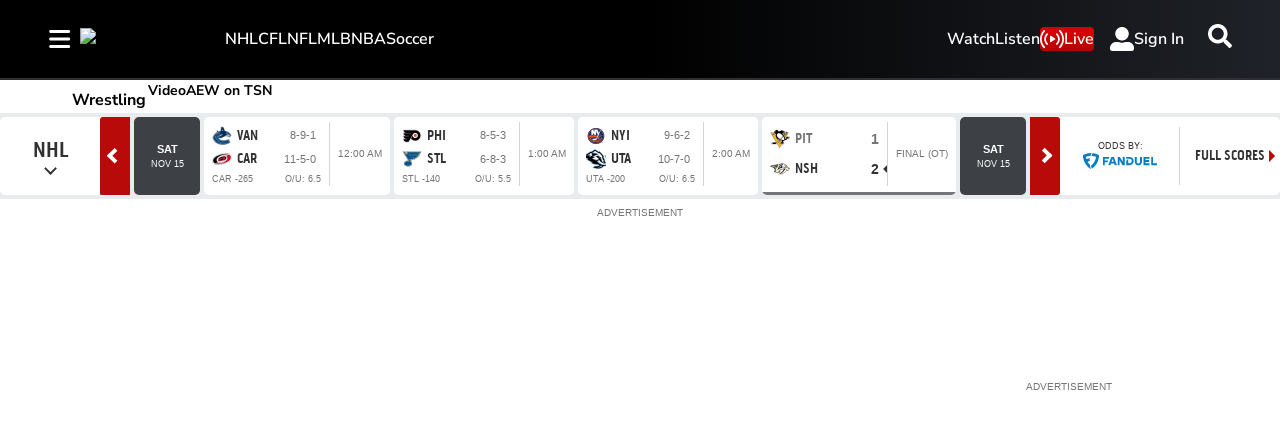

--- FILE ---
content_type: text/html; charset=utf-8
request_url: https://www.tsn.ca/wrestling/news_story.asp?ID=80034&hubName=wrestling
body_size: 34379
content:
<!DOCTYPE html><html lang="en" dir="ltr"><head><link rel="preconnect" href="https://tru.am"/><link rel="dns-prefetch" href="https://tru.am"/><link rel="preconnect" href="https://cdn.confiant-integrations.net"/><link rel="dns-prefetch" href="https://cdn.confiant-integrations.net"/><link rel="preconnect" href="https://sb.scorecardresearch.com"/><link rel="dns-prefetch" href="https://sb.scorecardresearch.com"/><link rel="preconnect" href="https://c.amazon-adsystem.com"/><link rel="dns-prefetch" href="https://c.amazon-adsystem.com"/><link rel="preconnect" href="https://cdn.optimizely.com"/><link rel="dns-prefetch" href="https://cdn.optimizely.com"/><link rel="preconnect" href="https://cdn.permutive.com"/><link rel="dns-prefetch" href="https://cdn.permutive.com"/><link rel="preconnect" href="https://identity.mparticle.com"/><link rel="dns-prefetch" href="https://identity.mparticle.com"/><link rel="preconnect" href="https://jssdkcdns.mparticle.com"/><link rel="dns-prefetch" href="https://jssdkcdns.mparticle.com"/><link rel="preconnect" href="https://micro.rubiconproject.com"/><link rel="dns-prefetch" href="https://micro.rubiconproject.com"/><link rel="preconnect" href="https://cdn.confiant-integrations.net"/><link rel="dns-prefetch" href="https://cdn.confiant-integrations.net"/><link rel="preconnect" href="https://securepubads.g.doubleclick.net"/><link rel="dns-prefetch" href="https://securepubads.g.doubleclick.net"/><link rel="preconnect" href="https://googleads.g.doubleclick.net"/><link rel="dns-prefetch" href="https://googleads.g.doubleclick.net"/><link rel="preconnect" href="https://pagead2.googlesyndication.com"/><link rel="dns-prefetch" href="https://pagead2.googlesyndication.com"/><link rel="preconnect" href="https://s.ntv.io"/><link rel="dns-prefetch" href="https://s.ntv.io"/><link rel="preconnect" href="https://static.chartbeat.com"/><link rel="dns-prefetch" href="https://static.chartbeat.com"/><link rel="preconnect" href="https://config.aps.amazon-adsystem.com"/><link rel="dns-prefetch" href="https://config.aps.amazon-adsystem.com"/><link rel="preconnect" href="https://cdn.jsdelivr.net"/><link rel="dns-prefetch" href="https://cdn.jsdelivr.net"/><link rel="preconnect" href="https://s.go-mpulse.net"/><link rel="dns-prefetch" href="https://s.go-mpulse.net"/><link rel="preconnect" href="https://www.googletagmanager.com"/><link rel="dns-prefetch" href="https://www.googletagmanager.com"/><link rel="preconnect" href="https://pixel.tapad.com"/><link rel="dns-prefetch" href="https://pixel.tapad.com"/><link rel="preconnect" href="https://api.permutive.com"/><link rel="dns-prefetch" href="https://api.permutive.com"/><link rel="preconnect" href="https://www.queryly.com"/><link rel="dns-prefetch" href="https://www.queryly.com"/><link rel="preconnect" href="https://widgets.sports.bellmedia.ca"/><link rel="dns-prefetch" href="https://widgets.sports.bellmedia.ca"/><link rel="preconnect" href="https://jadserve.postrelease.com"/><link rel="dns-prefetch" href="https://jadserve.postrelease.com"/><link rel="preconnect" href="https://s3.us-west-2.amazonaws.com"/><link rel="dns-prefetch" href="https://s3.us-west-2.amazonaws.com"/><link rel="preconnect" href="https://tpc.googlesyndication.com"/><link rel="dns-prefetch" href="https://tpc.googlesyndication.com"/><link rel="preconnect" href="https://s0.2mdn.net"/><link rel="dns-prefetch" href="https://s0.2mdn.net"/><link rel="preconnect" href="https://www.googletagservices.com"/><link rel="dns-prefetch" href="https://www.googletagservices.com"/><link rel="preconnect" href="https://ad.doubleclick.net"/><link rel="dns-prefetch" href="https://ad.doubleclick.net"/><link rel="preconnect" href="https://eus.rubiconproject.com"/><link rel="dns-prefetch" href="https://eus.rubiconproject.com"/><link rel="preconnect" href="https://ib.adnxs.com"/><link rel="dns-prefetch" href="https://ib.adnxs.com"/><link rel="preconnect" href="https://prebid-server.rubiconproject.com"/><link rel="dns-prefetch" href="https://prebid-server.rubiconproject.com"/><link rel="preconnect" href="https://assets.a-mo.net"/><link rel="dns-prefetch" href="https://assets.a-mo.net"/><link rel="preconnect" href="https://d6vbkv8rsyksv.cloudfront.net"/><link rel="dns-prefetch" href="https://d6vbkv8rsyksv.cloudfront.net"/><link rel="preconnect" href="https://cdn.viafoura.net"/><link rel="dns-prefetch" href="https://cdn.viafoura.net"/><link rel="preconnect" href="https://api.viafoura.co"/><link rel="dns-prefetch" href="https://api.viafoura.co"/><link rel="preconnect" href="https://cdn-magiclinks.trackonomics.net"/><link rel="dns-prefetch" href="https://cdn-magiclinks.trackonomics.net"/><meta name="viewport" content="width=device-width, initial-scale=1"/><meta charset="UTF-8"/><link rel="icon" type="image/x-icon" href="/pf/resources/images/tsn/favicon.ico?d=188"/><title>Wrestling - TSN</title><meta name="description" content="Watch full episodes of AEW or read up o the latest wrestling news and information"/><meta property="og:description" content="Watch full episodes of AEW or read up o the latest wrestling news and information"/><meta name="twitter:description" content="Watch full episodes of AEW or read up o the latest wrestling news and information"/><meta property="og:title" content="Wrestling - TSN"/><meta name="twitter:title" content="Wrestling - TSN"/><meta property="og:image" content="https://www.tsn.ca/resizer/v2/https%3A%2F%2Fstatic.themebuilder.aws.arc.pub%2Fbellmediainc%2F1741638444992.svg?auth=d83525f3cadeb52ae5ac7eaea6b88e653cfe73fbc2c61be80b9069542778faff&amp;width=1200"/><meta property="og:image:alt" content="Wrestling - TSN"/><meta name="twitter:image" content="https://www.tsn.ca/resizer/v2/https%3A%2F%2Fstatic.themebuilder.aws.arc.pub%2Fbellmediainc%2F1741638444992.svg?auth=d83525f3cadeb52ae5ac7eaea6b88e653cfe73fbc2c61be80b9069542778faff&amp;width=1200"/><meta name="twitter:image:alt" content="Wrestling - TSN"/><meta name="keywords" property="keywords" content="null"/><meta name="fb:pages" property="fb:pages" content="178835736054"/><meta name="og:url" property="og:url" content="https://www.tsn.ca"/><meta name="og:site_name" property="og:site_name" content="TSN"/><meta name="og:type" property="og:type" content="website"/><meta property="og:site_name" content="TSN"/><meta name="twitter:site" content="@TSN_Sports"/><meta name="twitter:card" content="summary_large_image"/><link rel="canonical" href="https://www.tsn.ca/wrestling/news_story.asp"/><link id="fusion-template-styles" rel="stylesheet" type="text/css" href="/pf/dist/components/combinations/default.css?d=188&amp;mxId=00000000"/><link id="fusion-siteStyles-styles" rel="stylesheet" type="text/css" href="/pf/dist/css/tsn.css?d=188&amp;mxId=00000000"/><link rel="stylesheet" href="https://stackpath.bootstrapcdn.com/bootstrap/4.1.3/css/bootstrap.min.css"/><script type="application/javascript" id="polyfill-script">if(!Array.prototype.includes||!(window.Object && window.Object.assign)||!window.Promise||!window.Symbol||!window.fetch){document.write('<script type="application/javascript" src="/pf/dist/engine/polyfill.js?d=188&mxId=00000000" defer=""><\/script>')}</script><script id="fusion-engine-react-script" type="application/javascript" src="/pf/dist/engine/react.js?d=188&amp;mxId=00000000" defer=""></script><script id="fusion-engine-combinations-script" type="application/javascript" src="/pf/dist/components/combinations/default.js?d=188&amp;mxId=00000000" defer=""></script><style>body { writing-mode: horizontal-tb; }</style><script data-integration="inlineScripts">
    (function() {
      var _sf_async_config = window._sf_async_config = (window._sf_async_config || {});
      _sf_async_config.uid = 65778;
      _sf_async_config.domain = "tsn.ca";
      _sf_async_config.useCanonical = false;
      _sf_async_config.useCanonicalDomain = false;
      _sf_async_config.path = '/wrestling/news_story.asp?hubName=wrestling&ID=80034';
      _sf_async_config.flickerControl = false;
      _sf_async_config.sections = "wrestling";
      _sf_async_config.authors = "";
    })();
  ;
    window.addEventListener('DOMContentLoaded', (event) => {
      queryly.init("512ecf5cde144aa6", document.querySelectorAll("#fusion-app"));
    });
  ;window.isIE = !!window.MSInputMethodContext && !!document.documentMode;</script><script id="permutiveInline">
  !function(n,e,o,r,i){if(!e){e=e||{},window.permutive=e,e.q=[],e.config=i||{},e.config.projectId=o,e.config.apiKey=r,e.config.environment=e.config.environment||"production";for(var t=["addon","identify","track","trigger","query","segment","segments","ready","on","once","user","consent"],c=0;c<t.length;c++){var f=t[c];e[f]=function(n){return function(){var o=Array.prototype.slice.call(arguments,0);e.q.push({functionName:n,arguments:o})}}(f)}}}(document,window.permutive,"289d106c-df24-4cd9-a9fa-753e928c23ad","b1a4360a-3db9-4b39-b09d-c3e14666840a",{}); 
  window.googletag=window.googletag||{},window.googletag.cmd=window.googletag.cmd||[],window.googletag.cmd.push(function(){if(0===window.googletag.pubads().getTargeting("permutive").length){var g=window.localStorage.getItem("_pdfps");window.googletag.pubads().setTargeting("permutive",g?JSON.parse(g):[])}}); 
  permutive.addon('web', {
  "page": {
    "user_info": {
      "authStatus": "anonymous"
    },
    "product_info": {
      "platform": "web",
      "productName": "tsn",
      "environment": "production"
    },
    "page_info": {
      "type": "section",
      "siteSection": "wrestling",
      "name": "tsn:wrestling",
      "gsCat": []
    }
  }
})
  </script><script id="permutive" async="" src="https://cdn.permutive.com/289d106c-df24-4cd9-a9fa-753e928c23ad-web.js"></script><script id="amazon-header-bidding-inline" data-integration="amazonScript">!function(a9,a,p,s,t,A,g){if(a[a9])return;function q(c,r){a[a9]._Q.push([c,r])}a[a9]={init:function(){q("i",arguments)},fetchBids:function(){q("f",arguments)},setDisplayBids:function(){},targetingKeys:function(){return[]},_Q:[]};A=p.createElement(s);A.async=!0;A.src=t;g=p.getElementsByTagName(s)[0];g.parentNode.insertBefore(A,g)}("apstag",window,document,"script","//c.amazon-adsystem.com/aax2/apstag.js");apstag.init({pubID: '3733',adServer: 'googletag'});</script><script id="magnite-inline" data-integration="gptScripts">var pbjs = pbjs || {};
  pbjs.que = pbjs.que || [];</script><script id="magnite-script" async="" src="//micro.rubiconproject.com/prebid/dynamic/13126.js"></script><script id="confiant-script" async="" src="https://cdn.confiant-integrations.net/5rJjPRoNo_MlaGcpOA6YOlm0Fmw/gpt_and_prebid/config.js"></script><script id="gpt-inline" data-integration="gptScripts">window.googletag = window.googletag || { cmd: [] };</script><script id="gpt-script" async="" src="//securepubads.g.doubleclick.net/tag/js/gpt.js"></script><script id="comscore" src="https://d6vbkv8rsyksv.cloudfront.net/prod/comscore/comscore.v7.11.1.js"></script><script id="comscoreInline" data-integration="comscoreInline">
    var _comscore = _comscore || [];
    _comscore.push({
      c1: "2",
      c2: "3005664",
      options: {
        enableFirstPartyCookie: true,
        bypassUserConsentRequirementFor1PCookie: true,
      },
    });
    (function() {
      var s = document.createElement("script"), el = document.getElementsByTagName("script")[0]; s.async = true;
      s.src = "https://sb.scorecardresearch.com/cs/3005664/beacon.js";
      el.parentNode.insertBefore(s, el);
    })()  
    </script><noscript id="comscore-noscript" data-integration="comscore"><img alt="comscore" src="https://sb.scorecardresearch.com/p?c1=2&amp;c2=3005664&amp;cv=4.4.0&amp;cj=1"/></noscript><script id="newrelic-script" src="/pf/resources/js/newrelic.js?d=188"></script><div id="ujet-widget" style="position:relative;z-index:999999"></div><script id="virtual-assistant-script" src="https://bell-prod-jb0r6z7.ca.ccaiplatform.com/web-sdk/v3/widget.js"></script><script id="virtual-assistant-inline" data-integration="virtualAssistantScript">
  window.addEventListener("DOMContentLoaded", function () {
    function getAuthToken() {
      return fetch('https://apigate.bell.ca/api/ccaip/auth/token', {
        method: 'POST',
        headers: {
          'Content-Type': 'application/json'
        }
      }).then(function (resp) {
        return resp.json().then(function (data) {
          return data;
        });
      });
    }

    if (typeof UJET === 'undefined') {
      return;
    }

    var ujet = new UJET({
      companyId: "172685537896324428e5486e9f03816b6",
      authenticate: getAuthToken,
      host: "https://bell-prod-jb0r6z7.ca.ccaiplatform.com",
      lang: "en",
    });
    ujet.config({
    menuKey: "CHAT VA | WEB | EN | TSN",
    messages: {
    en: {
        menu: {
            greeting: "",
            queueMessage: ""
        },
        chat: {
            startMessage: "",
            "muteChat": "Mute Chat"
        },
        rating: {
            formTitle: "How satisfied were you with the service you received today?",
            resultTitle: "Thank you",
            resultSubtitle: "Your feedback has been submitted"
        }
    },
    'fr-CA': {
        menu: {
            greeting: "",
            queueMessage: ""
        },
        chat: {
            startMessage: "",
            "muteChat": "Réactiver le son de la conversation"
        },
        rating: {
            formTitle: "Quel est votre niveau de satisfaction concernant le service reçu aujourd’hui ?",
            resultTitle: "Merci",
            resultSubtitle: "Vos commentaires ont été soumis"
        }
    }
    },
    preferredChannel: "chat",
    disableLauncher: true,
      customData: {
        "Province": {
            "label": "Province",
            "value": "on"
        },
        "Language": {
            "label": "Language",
            "value": "en"
        },
        "brand": {
            "label": "brand",
            "value": "Bell Media - TSN"
        },
        "chat_id":{
          "label": "chat_id",
          "value": ""
        },
        "domain": {
            "label": "domain",
            "value": "consumer"
        }
    }})

    ujet.mount("#ujet-widget");

 const ccaasWidgetElement = document.getElementById("ujet-widget");

    if (ccaasWidgetElement?.shadowRoot) {
      const shadow = ccaasWidgetElement.shadowRoot;

      const link = document.createElement("link");
      link.setAttribute("rel", "stylesheet");
      link.setAttribute("type", "text/css");
      link.setAttribute("href", "/pf/resources/css/echat/echat.css?d=188");
      shadow.appendChild(link);
    }

function updateVirtualAgentAvatars() {
  document.querySelectorAll('.message-item[data-from="virtual_agent"] .message_avatar img').forEach(function(img) {
    img.src = '/pf/resources/images/sports/tsn/agentIcon.png?d=188'; 
  });
}

// Initial run
updateVirtualAgentAvatars();

if (ccaasWidgetElement) {
  const observer = new MutationObserver(updateVirtualAgentAvatars);
  observer.observe(ccaasWidgetElement, { childList: true, subtree: true });
}
  const openText = "Click to open";
  const closeText = "Click to close";

    var launcher = document.getElementById('launcher');
      launcher?.addEventListener('click', function() {
        if (ujet.visible) {
          ujet.hide();
          launcher.textContent = openText;
        } else {
          ujet.show();
          launcher.textContent = closeText;
        }
    });
    
    });</script><script async="" data-integration="nativo-ad" src="https://s.ntv.io/serve/load.js"></script><script async="" data-integration="chartbeat" src="//static.chartbeat.com/js/chartbeat_video.js"></script><script async="" src="//static.chartbeat.com/js/chartbeat_mab.js"></script><script defer="" data-integration="queryly" src="https://www.queryly.com/js/queryly.v4.min.js"></script>
<script>(window.BOOMR_mq=window.BOOMR_mq||[]).push(["addVar",{"rua.upush":"false","rua.cpush":"false","rua.upre":"false","rua.cpre":"false","rua.uprl":"false","rua.cprl":"false","rua.cprf":"false","rua.trans":"","rua.cook":"false","rua.ims":"false","rua.ufprl":"false","rua.cfprl":"false","rua.isuxp":"false","rua.texp":"norulematch","rua.ceh":"false","rua.ueh":"false","rua.ieh.st":"0"}]);</script>
                              <script>!function(e){var n="https://s.go-mpulse.net/boomerang/";if("False"=="True")e.BOOMR_config=e.BOOMR_config||{},e.BOOMR_config.PageParams=e.BOOMR_config.PageParams||{},e.BOOMR_config.PageParams.pci=!0,n="https://s2.go-mpulse.net/boomerang/";if(window.BOOMR_API_key="3UC47-RERZA-R92TG-DLNHN-QKE7X",function(){function e(){if(!o){var e=document.createElement("script");e.id="boomr-scr-as",e.src=window.BOOMR.url,e.async=!0,i.parentNode.appendChild(e),o=!0}}function t(e){o=!0;var n,t,a,r,d=document,O=window;if(window.BOOMR.snippetMethod=e?"if":"i",t=function(e,n){var t=d.createElement("script");t.id=n||"boomr-if-as",t.src=window.BOOMR.url,BOOMR_lstart=(new Date).getTime(),e=e||d.body,e.appendChild(t)},!window.addEventListener&&window.attachEvent&&navigator.userAgent.match(/MSIE [67]\./))return window.BOOMR.snippetMethod="s",void t(i.parentNode,"boomr-async");a=document.createElement("IFRAME"),a.src="about:blank",a.title="",a.role="presentation",a.loading="eager",r=(a.frameElement||a).style,r.width=0,r.height=0,r.border=0,r.display="none",i.parentNode.appendChild(a);try{O=a.contentWindow,d=O.document.open()}catch(_){n=document.domain,a.src="javascript:var d=document.open();d.domain='"+n+"';void(0);",O=a.contentWindow,d=O.document.open()}if(n)d._boomrl=function(){this.domain=n,t()},d.write("<bo"+"dy onload='document._boomrl();'>");else if(O._boomrl=function(){t()},O.addEventListener)O.addEventListener("load",O._boomrl,!1);else if(O.attachEvent)O.attachEvent("onload",O._boomrl);d.close()}function a(e){window.BOOMR_onload=e&&e.timeStamp||(new Date).getTime()}if(!window.BOOMR||!window.BOOMR.version&&!window.BOOMR.snippetExecuted){window.BOOMR=window.BOOMR||{},window.BOOMR.snippetStart=(new Date).getTime(),window.BOOMR.snippetExecuted=!0,window.BOOMR.snippetVersion=12,window.BOOMR.url=n+"3UC47-RERZA-R92TG-DLNHN-QKE7X";var i=document.currentScript||document.getElementsByTagName("script")[0],o=!1,r=document.createElement("link");if(r.relList&&"function"==typeof r.relList.supports&&r.relList.supports("preload")&&"as"in r)window.BOOMR.snippetMethod="p",r.href=window.BOOMR.url,r.rel="preload",r.as="script",r.addEventListener("load",e),r.addEventListener("error",function(){t(!0)}),setTimeout(function(){if(!o)t(!0)},3e3),BOOMR_lstart=(new Date).getTime(),i.parentNode.appendChild(r);else t(!1);if(window.addEventListener)window.addEventListener("load",a,!1);else if(window.attachEvent)window.attachEvent("onload",a)}}(),"".length>0)if(e&&"performance"in e&&e.performance&&"function"==typeof e.performance.setResourceTimingBufferSize)e.performance.setResourceTimingBufferSize();!function(){if(BOOMR=e.BOOMR||{},BOOMR.plugins=BOOMR.plugins||{},!BOOMR.plugins.AK){var n=""=="true"?1:0,t="",a="aoamvrixzconm2ixxzxq-f-ec73edff5-clientnsv4-s.akamaihd.net",i="false"=="true"?2:1,o={"ak.v":"39","ak.cp":"1740410","ak.ai":parseInt("1128211",10),"ak.ol":"0","ak.cr":8,"ak.ipv":4,"ak.proto":"h2","ak.rid":"8f35ce7c","ak.r":44267,"ak.a2":n,"ak.m":"dscr","ak.n":"ff","ak.bpcip":"3.128.202.0","ak.cport":46990,"ak.gh":"23.192.164.207","ak.quicv":"","ak.tlsv":"tls1.3","ak.0rtt":"","ak.0rtt.ed":"","ak.csrc":"-","ak.acc":"","ak.t":"1763163759","ak.ak":"hOBiQwZUYzCg5VSAfCLimQ==ztmAu2miYz5d7As8Oe85t4vX6rFqIictcfFpWKUobeh8ICQhsIopoq13mXay/R1lyjM6fwSPA7cP3UxvrDsQDbgSuEJmyrcJj0pX8tTmRDE2Mc5Hh91ptmIZ2pMq8YCDMJgu5/Bt8RMpZFUU1ap2zKfFGSiFkhfSlSoKdONFEjmza0ncmONxm64So2cxiRmwRhPZ/[base64]/wICy/LtriQ64c=","ak.pv":"18","ak.dpoabenc":"","ak.tf":i};if(""!==t)o["ak.ruds"]=t;var r={i:!1,av:function(n){var t="http.initiator";if(n&&(!n[t]||"spa_hard"===n[t]))o["ak.feo"]=void 0!==e.aFeoApplied?1:0,BOOMR.addVar(o)},rv:function(){var e=["ak.bpcip","ak.cport","ak.cr","ak.csrc","ak.gh","ak.ipv","ak.m","ak.n","ak.ol","ak.proto","ak.quicv","ak.tlsv","ak.0rtt","ak.0rtt.ed","ak.r","ak.acc","ak.t","ak.tf"];BOOMR.removeVar(e)}};BOOMR.plugins.AK={akVars:o,akDNSPreFetchDomain:a,init:function(){if(!r.i){var e=BOOMR.subscribe;e("before_beacon",r.av,null,null),e("onbeacon",r.rv,null,null),r.i=!0}return this},is_complete:function(){return!0}}}}()}(window);</script></head><body class="b-body l-section l-section--wrestling"><a class="skip-main" href="#main">Skip to main content</a><div id="fusion-app" class="c-stack b-application" data-style-direction="vertical" data-style-justification="start" data-style-alignment="unset" data-style-inline="false" data-style-wrap="nowrap"><div class="c-stack b-single-column-regular" data-style-direction="vertical" data-style-justification="start" data-style-alignment="unset" data-style-inline="false" data-style-wrap="nowrap"><header class="c-stack b-single-column-regular__navigation" data-style-direction="vertical" data-style-justification="start" data-style-alignment="unset" data-style-inline="false" data-style-wrap="nowrap"><nav id="main-nav" class="b-header-nav-chain-custom " aria-label="Sections Menu"><div class="b-header-nav-chain-custom__top-layout"><div class="b-header-nav-chain-custom__nav-left"><div class="nav-components--mobile" data-testid="nav-chain-nav-components-mobile-left"><div class="menu-widget"><button data-testid="nav-chain-nav-section-button" aria-label="Sections" class="c-button c-button--small c-button--secondary-reverse b-header-nav-chain-custom__nav-section-button" type="button"><svg class="c-icon" width="48" height="48" xmlns="http://www.w3.org/2000/svg" viewBox="0 0 512 512" fill="currentColor" aria-hidden="true" focusable="false"><path d="M25 96C25 78.33 39.33 64 57 64H441C458.7 64 473 78.33 473 96C473 113.7 458.7 128 441 128H57C39.33 128 25 113.7 25 96ZM25 256C25 238.3 39.33 224 57 224H441C458.7 224 473 238.3 473 256C473 273.7 458.7 288 441 288H57C39.33 288 25 273.7 25 256ZM441 448H57C39.33 448 25 433.7 25 416C25 398.3 39.33 384 57 384H441C458.7 384 473 398.3 473 416C473 433.7 458.7 448 441 448Z"></path></svg></button></div></div><div class="nav-components--desktop" data-testid="nav-chain-nav-components-desktop-left"><div class="menu-widget"><button data-testid="nav-chain-nav-section-button" aria-label="Sections" class="c-button c-button--small c-button--secondary-reverse b-header-nav-chain-custom__nav-section-button" type="button"><span>Sections</span><svg class="c-icon" width="48" height="48" xmlns="http://www.w3.org/2000/svg" viewBox="0 0 512 512" fill="currentColor" aria-hidden="true" focusable="false"><path d="M25 96C25 78.33 39.33 64 57 64H441C458.7 64 473 78.33 473 96C473 113.7 458.7 128 441 128H57C39.33 128 25 113.7 25 96ZM25 256C25 238.3 39.33 224 57 224H441C458.7 224 473 238.3 473 256C473 273.7 458.7 288 441 288H57C39.33 288 25 273.7 25 256ZM441 448H57C39.33 448 25 433.7 25 416C25 398.3 39.33 384 57 384H441C458.7 384 473 398.3 473 416C473 433.7 458.7 448 441 448Z"></path></svg></button></div></div></div><a title="TSN Logo" class="c-link b-header-nav-chain-custom__logo  nav-logo-hidden svg-logo" href="/" aria-hidden="true" tabindex="-1"><img data-chromatic="ignore" alt="TSN Logo" class="c-image" loading="lazy" src="https://www.tsn.ca/resizer/v2/https%3A%2F%2Fstatic.themebuilder.aws.arc.pub%2Fbellmediainc%2F1741638442172.svg?auth=eaf5741f7af20ca5fe5365e2d1d89ae535db77b66a0e407c1cb765bf20f279cd&amp;width=200" width="200"/></a><nav aria-label="Top Links" class="c-stack b-header-nav-chain-custom__links-list" data-style-direction="horizontal" data-style-justification="start" data-style-alignment="center" data-style-inline="false" data-style-wrap="wrap"><span class="b-header-nav-chain-custom__links-list-item"><a class="c-link" href="/nhl">NHL</a></span><span class="b-header-nav-chain-custom__links-list-item"><a class="c-link" href="/cfl">CFL</a></span><span class="b-header-nav-chain-custom__links-list-item"><a class="c-link" href="/nfl">NFL</a></span><span class="b-header-nav-chain-custom__links-list-item"><a class="c-link" href="/mlb">MLB</a></span><span class="b-header-nav-chain-custom__links-list-item"><a class="c-link" href="/nba">NBA</a></span><span class="b-header-nav-chain-custom__links-list-item"><a class="c-link" href="/soccer">Soccer</a></span></nav><div class="b-header-nav-chain-custom__nav-right"><div class="nav-components--mobile" data-testid="nav-chain-nav-components-mobile-right"><div class="menu-widget"><a aria-label="Scores" class="c-link b-nav-cta b-nav-cta__scores" href="/scores/"><svg class="c-icon" width="48" height="48" xmlns="http://www.w3.org/2000/svg" viewBox="0 0 24 24" preserveAspectRatio="xMinYMid meet" fill="currentColor" stroke="currentColor" aria-hidden="true" focusable="false"><g clip-path="url(#clip0_4855_70788)"><path d="M27.5 21.56H1.5C0.67 21.56 0 20.77 0 19.8V1.76C0 0.79 0.67 0 1.5 0H27.5C28.33 0 29 0.79 29 1.76V19.81C29 20.78 28.33 21.57 27.5 21.57V21.56Z" fill="white"></path><path d="M4.54883 10.2637C4.54883 9.24805 4.65234 8.43164 4.85938 7.81445C5.07031 7.19336 5.38086 6.71484 5.79102 6.37891C6.20508 6.04297 6.72461 5.875 7.34961 5.875C7.81055 5.875 8.21484 5.96875 8.5625 6.15625C8.91016 6.33984 9.19727 6.60742 9.42383 6.95898C9.65039 7.30664 9.82812 7.73242 9.95703 8.23633C10.0859 8.73633 10.1504 9.41211 10.1504 10.2637C10.1504 11.2715 10.0469 12.0859 9.83984 12.707C9.63281 13.3242 9.32227 13.8027 8.9082 14.1426C8.49805 14.4785 7.97852 14.6465 7.34961 14.6465C6.52148 14.6465 5.87109 14.3496 5.39844 13.7559C4.83203 13.041 4.54883 11.877 4.54883 10.2637ZM5.63281 10.2637C5.63281 11.6738 5.79688 12.6133 6.125 13.082C6.45703 13.5469 6.86523 13.7793 7.34961 13.7793C7.83398 13.7793 8.24023 13.5449 8.56836 13.0762C8.90039 12.6074 9.06641 11.6699 9.06641 10.2637C9.06641 8.84961 8.90039 7.91016 8.56836 7.44531C8.24023 6.98047 7.83008 6.74805 7.33789 6.74805C6.85352 6.74805 6.4668 6.95312 6.17773 7.36328C5.81445 7.88672 5.63281 8.85352 5.63281 10.2637Z" fill="black"></path><path d="M24.0918 13.4863V14.5H18.4141C18.4062 14.2461 18.4473 14.002 18.5371 13.7676C18.6816 13.3809 18.9121 13 19.2285 12.625C19.5488 12.25 20.0098 11.8164 20.6113 11.3242C21.5449 10.5586 22.1758 9.95312 22.5039 9.50781C22.832 9.05859 22.9961 8.63477 22.9961 8.23633C22.9961 7.81836 22.8457 7.4668 22.5449 7.18164C22.248 6.89258 21.8594 6.74805 21.3789 6.74805C20.8711 6.74805 20.4648 6.90039 20.1602 7.20508C19.8555 7.50977 19.7012 7.93164 19.6973 8.4707L18.6133 8.35938C18.6875 7.55078 18.9668 6.93555 19.4512 6.51367C19.9355 6.08789 20.5859 5.875 21.4023 5.875C22.2266 5.875 22.8789 6.10352 23.3594 6.56055C23.8398 7.01758 24.0801 7.58398 24.0801 8.25977C24.0801 8.60352 24.0098 8.94141 23.8691 9.27344C23.7285 9.60547 23.4941 9.95508 23.166 10.3223C22.8418 10.6895 22.3008 11.1934 21.543 11.834C20.9102 12.3652 20.5039 12.7266 20.3242 12.918C20.1445 13.1055 19.9961 13.2949 19.8789 13.4863H24.0918Z" fill="black"></path><path d="M15 2H14V20H15V2Z" fill="black"></path></g><defs><clipPath id="clip0_4855_70788"><rect width="29" height="21.7" fill="white"></rect></clipPath></defs></svg>Scores</a></div></div><div class="nav-components--desktop" data-testid="nav-chain-nav-components-desktop-right"><div class="menu-widget"><nav aria-label="More Links" class="c-stack b-links-bar" data-style-direction="horizontal" data-style-justification="center" data-style-alignment="unset" data-style-inline="false" data-style-wrap="wrap"><a class="c-link" href="/video">Watch</a><span class="c-separator"></span><a class="c-link" href="/radio">Listen</a></nav><hr class="c-divider"/></div><div class="menu-widget"><a aria-label="Live" class="c-link b-nav-cta b-nav-cta__live" href="/live/"><svg class="c-icon" width="48" height="48" xmlns="http://www.w3.org/2000/svg" viewBox="0 0 24 24" preserveAspectRatio="xMinYMid meet" fill="currentColor" stroke="currentColor" aria-hidden="true" focusable="false"><g><path d="M7.13032 17.8629C6.92145 17.8624 6.71966 17.7871 6.56161 17.6505C5.82273 16.9416 5.23548 16.0901 4.83545 15.1475C4.43542 14.2049 4.23095 13.191 4.23442 12.167C4.24697 10.0734 5.07073 8.06612 6.53253 6.56722C6.70188 6.40867 6.92727 6.32389 7.15913 6.33153C7.39098 6.33917 7.6103 6.4386 7.76885 6.60794C7.9274 6.77729 8.01218 7.00268 8.00454 7.23453C7.9969 7.46639 7.89747 7.68572 7.72812 7.84426C6.62549 9.01576 6.00264 10.5584 5.98273 12.167C5.97682 12.9407 6.12603 13.7077 6.42157 14.4226C6.71711 15.1376 7.15298 15.7861 7.7034 16.3298C7.83885 16.4468 7.93505 16.6026 7.97895 16.7762C8.02285 16.9497 8.01234 17.1325 7.94883 17.2999C7.88532 17.4672 7.77189 17.611 7.62391 17.7117C7.47594 17.8124 7.30058 17.8652 7.1216 17.8629H7.13032Z"></path><path d="M4.20677 21.1946C3.99686 21.1946 3.79414 21.1181 3.63661 20.9793C2.4737 19.8366 1.5525 18.4716 0.927815 16.9656C0.303132 15.4597 -0.012272 13.8434 0.000365255 12.2131C0.00905995 8.86952 1.30136 5.65698 3.61043 3.23881C3.69434 3.16024 3.79295 3.09903 3.90059 3.05869C4.00823 3.01835 4.12278 2.99966 4.23766 3.00372C4.35254 3.00777 4.46548 3.03448 4.57001 3.08232C4.67454 3.13015 4.76859 3.19816 4.84675 3.28244C5.00497 3.45577 5.08913 3.6841 5.08125 3.91865C5.07337 4.1532 4.97407 4.37536 4.80457 4.53768C2.86502 6.62637 1.77566 9.36428 1.75013 12.2145C1.7459 14.9904 2.83667 17.6559 4.78566 19.6325C4.96039 19.7892 5.06699 20.008 5.08275 20.2422C5.09851 20.4764 5.02218 20.7075 4.87003 20.8862C4.78837 20.9826 4.68677 21.06 4.57226 21.1133C4.45775 21.1665 4.33305 21.1942 4.20677 21.1946Z"></path><path d="M16.8608 17.8628C16.6816 17.8644 16.5062 17.8108 16.3585 17.7092C16.2108 17.6076 16.098 17.4629 16.0354 17.295C15.9728 17.127 15.9635 16.9439 16.0086 16.7704C16.0537 16.5969 16.1512 16.4416 16.2877 16.3254C16.8371 15.7818 17.2722 15.1336 17.5672 14.4192C17.8622 13.7048 18.0112 12.9385 18.0055 12.1656C17.9857 10.5569 17.3628 9.01422 16.2601 7.84281C16.0908 7.68407 15.9914 7.46455 15.9839 7.23256C15.9764 7.00057 16.0613 6.7751 16.2201 6.60575C16.3788 6.4364 16.5983 6.33706 16.8303 6.32956C17.0623 6.32206 17.2878 6.40702 17.4571 6.56576C18.9189 8.06466 19.7427 10.0719 19.7553 12.1656C19.7587 13.1895 19.5543 14.2035 19.1542 15.1461C18.7542 16.0886 18.1669 16.9402 17.4281 17.649C17.2706 17.7858 17.0694 17.8616 16.8608 17.8628Z"></path><path d="M19.7817 21.195C19.6555 21.1947 19.5308 21.1669 19.4163 21.1137C19.3017 21.0605 19.2001 20.983 19.1185 20.8867C18.967 20.7072 18.8917 20.4757 18.9086 20.2415C18.9254 20.0072 19.0331 19.7889 19.2087 19.6329C21.1573 17.6562 22.2475 14.9907 22.2428 12.215C22.2175 9.36467 21.1281 6.62667 19.1883 4.53813C19.0191 4.37518 18.9203 4.15256 18.913 3.91778C18.9057 3.68299 18.9904 3.45464 19.149 3.28144C19.2267 3.19644 19.3205 3.1278 19.425 3.07955C19.5295 3.03131 19.6426 3.00443 19.7576 3.0005C19.8726 2.99657 19.9873 3.01567 20.0949 3.05667C20.2024 3.09767 20.3007 3.15975 20.3839 3.23927C22.6949 5.65712 23.9888 8.87032 23.9983 12.215C24.011 13.8453 23.6956 15.4616 23.0709 16.9676C22.4462 18.4735 21.525 19.8385 20.3621 20.9812C20.2017 21.1217 19.995 21.1978 19.7817 21.195Z"></path><path d="M9.99219 14.5132V9.37157C9.99226 9.24512 10.028 9.12125 10.0953 9.0142C10.1626 8.90716 10.2588 8.82129 10.3727 8.76644C10.4867 8.7116 10.6138 8.69002 10.7394 8.70418C10.8651 8.71834 10.9842 8.76767 11.0831 8.8465L15.0524 11.418C15.1312 11.481 15.1948 11.5609 15.2386 11.6518C15.2823 11.7427 15.305 11.8423 15.305 11.9431C15.305 12.044 15.2823 12.1436 15.2386 12.2345C15.1948 12.3254 15.1312 12.4052 15.0524 12.4682L11.0831 15.0397C10.9841 15.1186 10.8648 15.168 10.7391 15.1821C10.6133 15.1962 10.4861 15.1745 10.3721 15.1195C10.2581 15.0645 10.1619 14.9784 10.0947 14.8711C10.0275 14.7639 9.99198 14.6398 9.99219 14.5132Z"></path></g></svg>Live</a></div><div class="menu-widget"><div class="b-sign-in-block__container"><button class="c-button c-button--medium c-button--default b-sign-in-block" type="button"><svg class="c-icon" width="24" height="24" xmlns="http://www.w3.org/2000/svg" viewBox="0 0 512 512" fill="currentColor" aria-hidden="true" focusable="false"><path d="M256 288c79.5 0 144-64.5 144-144S335.5 0 256 0 112 64.5 112 144s64.5 144 144 144zm128 32h-55.1c-22.2 10.2-46.9 16-72.9 16s-50.6-5.8-72.9-16H128C57.3 320 0 377.3 0 448v16c0 26.5 21.5 48 48 48h416c26.5 0 48-21.5 48-48v-16c0-70.7-57.3-128-128-128z"></path></svg><span>Sign In</span></button></div></div><div class="menu-widget"><button aria-label="Search" class="c-button c-button--small c-button--secondary-reverse queryly-button--nav-bar" type="button"><svg class="c-icon" width="24" height="24" xmlns="http://www.w3.org/2000/svg" viewBox="0 0 512 512" fill="currentColor" aria-hidden="true" focusable="false"><path d="M505 442.7L405.3 343c-4.5-4.5-10.6-7-17-7H372c27.6-35.3 44-79.7 44-128C416 93.1 322.9 0 208 0S0 93.1 0 208s93.1 208 208 208c48.3 0 92.7-16.4 128-44v16.3c0 6.4 2.5 12.5 7 17l99.7 99.7c9.4 9.4 24.6 9.4 33.9 0l28.3-28.3c9.4-9.4 9.4-24.6.1-34zM208 336c-70.7 0-128-57.2-128-128 0-70.7 57.2-128 128-128 70.7 0 128 57.2 128 128 0 70.7-57.2 128-128 128z"></path></svg></button></div></div></div></div><div id="flyout-overlay" data-testid="nav-chain-flyout-overlay" class="c-stack b-header-nav-chain-custom__flyout-overlay closed" data-style-direction="vertical" data-style-justification="start" data-style-alignment="unset" data-style-inline="false" data-style-wrap="nowrap"><div class="c-stack b-header-nav-chain-custom__flyout-nav-wrapper closed" data-style-direction="vertical" data-style-justification="start" data-style-alignment="unset" data-style-inline="false" data-style-wrap="nowrap"><div class="nav-menu"><div data-testid="nav-chain-nav-components-mobile" class="c-stack nav-components--mobile" data-style-direction="vertical" data-style-justification="start" data-style-alignment="unset" data-style-inline="false" data-style-wrap="nowrap"><div class="menu-widget"><div class="b-sign-in-block__container"><button class="c-button c-button--medium c-button--default b-sign-in-block" type="button"><svg class="c-icon" width="24" height="24" xmlns="http://www.w3.org/2000/svg" viewBox="0 0 512 512" fill="currentColor" aria-hidden="true" focusable="false"><path d="M256 288c79.5 0 144-64.5 144-144S335.5 0 256 0 112 64.5 112 144s64.5 144 144 144zm128 32h-55.1c-22.2 10.2-46.9 16-72.9 16s-50.6-5.8-72.9-16H128C57.3 320 0 377.3 0 448v16c0 26.5 21.5 48 48 48h416c26.5 0 48-21.5 48-48v-16c0-70.7-57.3-128-128-128z"></path></svg><span>Sign In</span></button></div></div><div class="menu-widget"><a aria-label="Live" class="c-link b-nav-cta b-nav-cta__live" href="/live/"><svg class="c-icon" width="48" height="48" xmlns="http://www.w3.org/2000/svg" viewBox="0 0 24 24" preserveAspectRatio="xMinYMid meet" fill="currentColor" stroke="currentColor" aria-hidden="true" focusable="false"><g><path d="M7.13032 17.8629C6.92145 17.8624 6.71966 17.7871 6.56161 17.6505C5.82273 16.9416 5.23548 16.0901 4.83545 15.1475C4.43542 14.2049 4.23095 13.191 4.23442 12.167C4.24697 10.0734 5.07073 8.06612 6.53253 6.56722C6.70188 6.40867 6.92727 6.32389 7.15913 6.33153C7.39098 6.33917 7.6103 6.4386 7.76885 6.60794C7.9274 6.77729 8.01218 7.00268 8.00454 7.23453C7.9969 7.46639 7.89747 7.68572 7.72812 7.84426C6.62549 9.01576 6.00264 10.5584 5.98273 12.167C5.97682 12.9407 6.12603 13.7077 6.42157 14.4226C6.71711 15.1376 7.15298 15.7861 7.7034 16.3298C7.83885 16.4468 7.93505 16.6026 7.97895 16.7762C8.02285 16.9497 8.01234 17.1325 7.94883 17.2999C7.88532 17.4672 7.77189 17.611 7.62391 17.7117C7.47594 17.8124 7.30058 17.8652 7.1216 17.8629H7.13032Z"></path><path d="M4.20677 21.1946C3.99686 21.1946 3.79414 21.1181 3.63661 20.9793C2.4737 19.8366 1.5525 18.4716 0.927815 16.9656C0.303132 15.4597 -0.012272 13.8434 0.000365255 12.2131C0.00905995 8.86952 1.30136 5.65698 3.61043 3.23881C3.69434 3.16024 3.79295 3.09903 3.90059 3.05869C4.00823 3.01835 4.12278 2.99966 4.23766 3.00372C4.35254 3.00777 4.46548 3.03448 4.57001 3.08232C4.67454 3.13015 4.76859 3.19816 4.84675 3.28244C5.00497 3.45577 5.08913 3.6841 5.08125 3.91865C5.07337 4.1532 4.97407 4.37536 4.80457 4.53768C2.86502 6.62637 1.77566 9.36428 1.75013 12.2145C1.7459 14.9904 2.83667 17.6559 4.78566 19.6325C4.96039 19.7892 5.06699 20.008 5.08275 20.2422C5.09851 20.4764 5.02218 20.7075 4.87003 20.8862C4.78837 20.9826 4.68677 21.06 4.57226 21.1133C4.45775 21.1665 4.33305 21.1942 4.20677 21.1946Z"></path><path d="M16.8608 17.8628C16.6816 17.8644 16.5062 17.8108 16.3585 17.7092C16.2108 17.6076 16.098 17.4629 16.0354 17.295C15.9728 17.127 15.9635 16.9439 16.0086 16.7704C16.0537 16.5969 16.1512 16.4416 16.2877 16.3254C16.8371 15.7818 17.2722 15.1336 17.5672 14.4192C17.8622 13.7048 18.0112 12.9385 18.0055 12.1656C17.9857 10.5569 17.3628 9.01422 16.2601 7.84281C16.0908 7.68407 15.9914 7.46455 15.9839 7.23256C15.9764 7.00057 16.0613 6.7751 16.2201 6.60575C16.3788 6.4364 16.5983 6.33706 16.8303 6.32956C17.0623 6.32206 17.2878 6.40702 17.4571 6.56576C18.9189 8.06466 19.7427 10.0719 19.7553 12.1656C19.7587 13.1895 19.5543 14.2035 19.1542 15.1461C18.7542 16.0886 18.1669 16.9402 17.4281 17.649C17.2706 17.7858 17.0694 17.8616 16.8608 17.8628Z"></path><path d="M19.7817 21.195C19.6555 21.1947 19.5308 21.1669 19.4163 21.1137C19.3017 21.0605 19.2001 20.983 19.1185 20.8867C18.967 20.7072 18.8917 20.4757 18.9086 20.2415C18.9254 20.0072 19.0331 19.7889 19.2087 19.6329C21.1573 17.6562 22.2475 14.9907 22.2428 12.215C22.2175 9.36467 21.1281 6.62667 19.1883 4.53813C19.0191 4.37518 18.9203 4.15256 18.913 3.91778C18.9057 3.68299 18.9904 3.45464 19.149 3.28144C19.2267 3.19644 19.3205 3.1278 19.425 3.07955C19.5295 3.03131 19.6426 3.00443 19.7576 3.0005C19.8726 2.99657 19.9873 3.01567 20.0949 3.05667C20.2024 3.09767 20.3007 3.15975 20.3839 3.23927C22.6949 5.65712 23.9888 8.87032 23.9983 12.215C24.011 13.8453 23.6956 15.4616 23.0709 16.9676C22.4462 18.4735 21.525 19.8385 20.3621 20.9812C20.2017 21.1217 19.995 21.1978 19.7817 21.195Z"></path><path d="M9.99219 14.5132V9.37157C9.99226 9.24512 10.028 9.12125 10.0953 9.0142C10.1626 8.90716 10.2588 8.82129 10.3727 8.76644C10.4867 8.7116 10.6138 8.69002 10.7394 8.70418C10.8651 8.71834 10.9842 8.76767 11.0831 8.8465L15.0524 11.418C15.1312 11.481 15.1948 11.5609 15.2386 11.6518C15.2823 11.7427 15.305 11.8423 15.305 11.9431C15.305 12.044 15.2823 12.1436 15.2386 12.2345C15.1948 12.3254 15.1312 12.4052 15.0524 12.4682L11.0831 15.0397C10.9841 15.1186 10.8648 15.168 10.7391 15.1821C10.6133 15.1962 10.4861 15.1745 10.3721 15.1195C10.2581 15.0645 10.1619 14.9784 10.0947 14.8711C10.0275 14.7639 9.99198 14.6398 9.99219 14.5132Z"></path></g></svg>Live</a></div><div class="menu-widget"><button aria-label="Search" class="c-button c-button--small c-button--secondary-reverse queryly-button--section-menu" type="button"><svg class="c-icon" width="24" height="24" xmlns="http://www.w3.org/2000/svg" viewBox="0 0 512 512" fill="currentColor" aria-hidden="true" focusable="false"><path d="M505 442.7L405.3 343c-4.5-4.5-10.6-7-17-7H372c27.6-35.3 44-79.7 44-128C416 93.1 322.9 0 208 0S0 93.1 0 208s93.1 208 208 208c48.3 0 92.7-16.4 128-44v16.3c0 6.4 2.5 12.5 7 17l99.7 99.7c9.4 9.4 24.6 9.4 33.9 0l28.3-28.3c9.4-9.4 9.4-24.6.1-34zM208 336c-70.7 0-128-57.2-128-128 0-70.7 57.2-128 128-128 70.7 0 128 57.2 128 128 0 70.7-57.2 128-128 128z"></path></svg><span>Search</span></button></div></div><div data-testid="nav-chain-nav-components-desktop" class="c-stack nav-components--desktop" data-style-direction="vertical" data-style-justification="start" data-style-alignment="unset" data-style-inline="false" data-style-wrap="nowrap"><div class="menu-widget"></div></div></div><ul class="c-stack b-header-nav-chain-custom-hamburger" data-style-direction="vertical" data-style-justification="start" data-style-alignment="unset" data-style-inline="false" data-style-wrap="nowrap"><li class="b-header-nav-chain-custom-hamburger__section-item " data-testid="nav-chain-section-item"><a class="c-link" href="/subscribe" aria-hidden="true" tabindex="-1">Subscribe</a></li><li class="b-header-nav-chain-custom-hamburger__section-separator" aria-hidden="true"></li><li class="b-header-nav-chain-custom-hamburger__section-item " data-testid="nav-chain-section-item"><a class="c-link" href="/video" aria-hidden="true" tabindex="-1">Watch</a></li><li class="b-header-nav-chain-custom-hamburger__section-item " data-testid="nav-chain-section-item"><a class="c-link" href="/radio" aria-hidden="true" tabindex="-1">Listen</a></li><li class="b-header-nav-chain-custom-hamburger__section-item " data-testid="nav-chain-section-item"><a class="c-link" href="/tsnplus" aria-hidden="true" tabindex="-1">TSN+</a></li><li class="b-header-nav-chain-custom-hamburger__section-item " data-testid="nav-chain-section-item"><a class="c-link" href="/betting" aria-hidden="true" tabindex="-1">Betting</a></li><li class="b-header-nav-chain-custom-hamburger__section-item " data-testid="nav-chain-section-item"><a class="c-link" href="/bardown" aria-hidden="true" tabindex="-1">Bardown</a></li><li class="b-header-nav-chain-custom-hamburger__section-separator" aria-hidden="true"></li><li class="b-header-nav-chain-custom-hamburger__section-item b-header-nav-chain-custom-hamburger__section-item--anchor" data-testid="nav-chain-section-item"><div data-testid="nav-chain-section-item-subsection" class="c-stack b-header-nav-chain-custom-hamburger__subsection-anchor subsection-anchor " data-style-direction="horizontal" data-style-justification="start" data-style-alignment="center" data-style-inline="false" data-style-wrap="nowrap"><button aria-expanded="false" aria-controls="header_sub_section_nhl" aria-label="Show NHL sub sections" class="c-button c-button--medium c-button--default b-header-nav-chain-custom-hamburger__drawer" type="button"><span><div class="c-stack" data-style-direction="horizontal" data-style-justification="space-between" data-style-alignment="center" data-style-inline="false" data-style-wrap="nowrap">NHL<svg class="c-icon" width="20" height="20" xmlns="http://www.w3.org/2000/svg" viewBox="0 0 512 512" fill="currentColor" aria-hidden="true" focusable="false"><path d="M256 416C247.812 416 239.62 412.875 233.38 406.625L41.38 214.625C28.88 202.125 28.88 181.875 41.38 169.375C53.88 156.875 74.13 156.875 86.63 169.375L256 338.8L425.4 169.4C437.9 156.9 458.15 156.9 470.65 169.4C483.15 181.9 483.15 202.15 470.65 214.65L278.65 406.65C272.4 412.9 264.2 416 256 416Z"></path></svg></div></span></button></div><div class="b-header-nav-chain-custom-hamburger__subsection-container "><ul class="b-header-nav-chain-custom-hamburger__subsection-menu" id="header_sub_section_nhl"><li class="b-header-nav-chain-custom-hamburger__subsection-item" data-testid="nav-chain-subsection-item"><a class="c-link" href="/nhl">NHL</a></li><li class="b-header-nav-chain-custom-hamburger__subsection-item" data-testid="nav-chain-subsection-item"><a class="c-link" href="/nhl/video">Video</a></li><li class="b-header-nav-chain-custom-hamburger__subsection-item" data-testid="nav-chain-subsection-item"><a class="c-link" href="/nhl/scores">Scores</a></li><li class="b-header-nav-chain-custom-hamburger__subsection-item" data-testid="nav-chain-subsection-item"><a class="c-link" href="/nhl/schedule">Schedule</a></li><li class="b-header-nav-chain-custom-hamburger__subsection-item" data-testid="nav-chain-subsection-item"><a class="c-link" href="/nhl/standings">Standings</a></li><li class="b-header-nav-chain-custom-hamburger__subsection-item" data-testid="nav-chain-subsection-item"><a class="c-link" href="/nhl/leaders">Leaders</a></li><li class="b-header-nav-chain-custom-hamburger__subsection-item" data-testid="nav-chain-subsection-item"><a class="c-link" href="/nhl/statistics">Statistics</a></li><li class="b-header-nav-chain-custom-hamburger__subsection-item" data-testid="nav-chain-subsection-item"><a class="c-link" href="/nhl/teams">Teams</a></li><li class="b-header-nav-chain-custom-hamburger__subsection-item" data-testid="nav-chain-subsection-item"><a class="c-link" href="/nhl/injuries">Injuries</a></li><li class="b-header-nav-chain-custom-hamburger__subsection-item" data-testid="nav-chain-subsection-item"><a class="c-link" href="/nhl/tradecentre">Tradecentre</a></li><li class="b-header-nav-chain-custom-hamburger__subsection-item" data-testid="nav-chain-subsection-item"><a class="c-link" href="/nhl/futures">Futures</a></li><li class="b-header-nav-chain-custom-hamburger__subsection-item" data-testid="nav-chain-subsection-item"><a class="c-link" href="/nhl/tradecentre/trade-tracker">Trade Tracker</a></li><li class="b-header-nav-chain-custom-hamburger__subsection-item" data-testid="nav-chain-subsection-item"><a class="c-link" href="/nhl/draftcentre">Draftcentre</a></li><li class="b-header-nav-chain-custom-hamburger__subsection-item" data-testid="nav-chain-subsection-item"><a class="c-link" href="/nhl/free-agency">Signing Tracker</a></li></ul></div></li><li class="b-header-nav-chain-custom-hamburger__section-item b-header-nav-chain-custom-hamburger__section-item--anchor" data-testid="nav-chain-section-item"><div data-testid="nav-chain-section-item-subsection" class="c-stack b-header-nav-chain-custom-hamburger__subsection-anchor subsection-anchor " data-style-direction="horizontal" data-style-justification="start" data-style-alignment="center" data-style-inline="false" data-style-wrap="nowrap"><button aria-expanded="false" aria-controls="header_sub_section_nfl" aria-label="Show NFL sub sections" class="c-button c-button--medium c-button--default b-header-nav-chain-custom-hamburger__drawer" type="button"><span><div class="c-stack" data-style-direction="horizontal" data-style-justification="space-between" data-style-alignment="center" data-style-inline="false" data-style-wrap="nowrap">NFL<svg class="c-icon" width="20" height="20" xmlns="http://www.w3.org/2000/svg" viewBox="0 0 512 512" fill="currentColor" aria-hidden="true" focusable="false"><path d="M256 416C247.812 416 239.62 412.875 233.38 406.625L41.38 214.625C28.88 202.125 28.88 181.875 41.38 169.375C53.88 156.875 74.13 156.875 86.63 169.375L256 338.8L425.4 169.4C437.9 156.9 458.15 156.9 470.65 169.4C483.15 181.9 483.15 202.15 470.65 214.65L278.65 406.65C272.4 412.9 264.2 416 256 416Z"></path></svg></div></span></button></div><div class="b-header-nav-chain-custom-hamburger__subsection-container "><ul class="b-header-nav-chain-custom-hamburger__subsection-menu" id="header_sub_section_nfl"><li class="b-header-nav-chain-custom-hamburger__subsection-item" data-testid="nav-chain-subsection-item"><a class="c-link" href="/nfl">NFL</a></li><li class="b-header-nav-chain-custom-hamburger__subsection-item" data-testid="nav-chain-subsection-item"><a class="c-link" href="/nfl/video">Video</a></li><li class="b-header-nav-chain-custom-hamburger__subsection-item" data-testid="nav-chain-subsection-item"><a class="c-link" href="/nfl/scores">Scores</a></li><li class="b-header-nav-chain-custom-hamburger__subsection-item" data-testid="nav-chain-subsection-item"><a class="c-link" href="/nfl/schedule">Schedule</a></li><li class="b-header-nav-chain-custom-hamburger__subsection-item" data-testid="nav-chain-subsection-item"><a class="c-link" href="/nfl/standings">Standings</a></li><li class="b-header-nav-chain-custom-hamburger__subsection-item" data-testid="nav-chain-subsection-item"><a class="c-link" href="/nfl/leaders">Leaders</a></li><li class="b-header-nav-chain-custom-hamburger__subsection-item" data-testid="nav-chain-subsection-item"><a class="c-link" href="/nfl/statistics">Statistics</a></li><li class="b-header-nav-chain-custom-hamburger__subsection-item" data-testid="nav-chain-subsection-item"><a class="c-link" href="/nfl/futures">Futures</a></li><li class="b-header-nav-chain-custom-hamburger__subsection-item" data-testid="nav-chain-subsection-item"><a class="c-link" href="/nfl/teams">Teams</a></li><li class="b-header-nav-chain-custom-hamburger__subsection-item" data-testid="nav-chain-subsection-item"><a class="c-link" href="/nfl/draft">Draft</a></li><li class="b-header-nav-chain-custom-hamburger__subsection-item" data-testid="nav-chain-subsection-item"><a class="c-link" href="/nfl/injuries">Injuries</a></li><li class="b-header-nav-chain-custom-hamburger__subsection-item" data-testid="nav-chain-subsection-item"><a class="c-link" href="/nfl/article/nfl-on-tsnctv-broadcast-schedule-2/">NFL on TSN</a></li></ul></div></li><li class="b-header-nav-chain-custom-hamburger__section-item b-header-nav-chain-custom-hamburger__section-item--anchor" data-testid="nav-chain-section-item"><div data-testid="nav-chain-section-item-subsection" class="c-stack b-header-nav-chain-custom-hamburger__subsection-anchor subsection-anchor " data-style-direction="horizontal" data-style-justification="start" data-style-alignment="center" data-style-inline="false" data-style-wrap="nowrap"><button aria-expanded="false" aria-controls="header_sub_section_cfl" aria-label="Show CFL sub sections" class="c-button c-button--medium c-button--default b-header-nav-chain-custom-hamburger__drawer" type="button"><span><div class="c-stack" data-style-direction="horizontal" data-style-justification="space-between" data-style-alignment="center" data-style-inline="false" data-style-wrap="nowrap">CFL<svg class="c-icon" width="20" height="20" xmlns="http://www.w3.org/2000/svg" viewBox="0 0 512 512" fill="currentColor" aria-hidden="true" focusable="false"><path d="M256 416C247.812 416 239.62 412.875 233.38 406.625L41.38 214.625C28.88 202.125 28.88 181.875 41.38 169.375C53.88 156.875 74.13 156.875 86.63 169.375L256 338.8L425.4 169.4C437.9 156.9 458.15 156.9 470.65 169.4C483.15 181.9 483.15 202.15 470.65 214.65L278.65 406.65C272.4 412.9 264.2 416 256 416Z"></path></svg></div></span></button></div><div class="b-header-nav-chain-custom-hamburger__subsection-container "><ul class="b-header-nav-chain-custom-hamburger__subsection-menu" id="header_sub_section_cfl"><li class="b-header-nav-chain-custom-hamburger__subsection-item" data-testid="nav-chain-subsection-item"><a class="c-link" href="/cfl">CFL</a></li><li class="b-header-nav-chain-custom-hamburger__subsection-item" data-testid="nav-chain-subsection-item"><a class="c-link" href="/cfl/video">Video</a></li><li class="b-header-nav-chain-custom-hamburger__subsection-item" data-testid="nav-chain-subsection-item"><a class="c-link" href="/cfl/scores">Scores</a></li><li class="b-header-nav-chain-custom-hamburger__subsection-item" data-testid="nav-chain-subsection-item"><a class="c-link" href="/cfl/schedule">Schedule</a></li><li class="b-header-nav-chain-custom-hamburger__subsection-item" data-testid="nav-chain-subsection-item"><a class="c-link" href="/cfl/standings">Standings</a></li><li class="b-header-nav-chain-custom-hamburger__subsection-item" data-testid="nav-chain-subsection-item"><a class="c-link" href="/cfl/leaders">Leaders</a></li><li class="b-header-nav-chain-custom-hamburger__subsection-item" data-testid="nav-chain-subsection-item"><a class="c-link" href="/cfl/statistics">Statistics</a></li><li class="b-header-nav-chain-custom-hamburger__subsection-item" data-testid="nav-chain-subsection-item"><a class="c-link" href="/cfl/futures">Futures</a></li><li class="b-header-nav-chain-custom-hamburger__subsection-item" data-testid="nav-chain-subsection-item"><a class="c-link" href="/cfl/teams">Teams</a></li><li class="b-header-nav-chain-custom-hamburger__subsection-item" data-testid="nav-chain-subsection-item"><a class="c-link" href="/cfl/draft">Draft</a></li><li class="b-header-nav-chain-custom-hamburger__subsection-item" data-testid="nav-chain-subsection-item"><a class="c-link" href="/cfl/article/2025-cfl-on-tsn-broadcast-schedule-3/">CFL on TSN</a></li></ul></div></li><li class="b-header-nav-chain-custom-hamburger__section-item b-header-nav-chain-custom-hamburger__section-item--anchor" data-testid="nav-chain-section-item"><div data-testid="nav-chain-section-item-subsection" class="c-stack b-header-nav-chain-custom-hamburger__subsection-anchor subsection-anchor " data-style-direction="horizontal" data-style-justification="start" data-style-alignment="center" data-style-inline="false" data-style-wrap="nowrap"><button aria-expanded="false" aria-controls="header_sub_section_mlb" aria-label="Show MLB sub sections" class="c-button c-button--medium c-button--default b-header-nav-chain-custom-hamburger__drawer" type="button"><span><div class="c-stack" data-style-direction="horizontal" data-style-justification="space-between" data-style-alignment="center" data-style-inline="false" data-style-wrap="nowrap">MLB<svg class="c-icon" width="20" height="20" xmlns="http://www.w3.org/2000/svg" viewBox="0 0 512 512" fill="currentColor" aria-hidden="true" focusable="false"><path d="M256 416C247.812 416 239.62 412.875 233.38 406.625L41.38 214.625C28.88 202.125 28.88 181.875 41.38 169.375C53.88 156.875 74.13 156.875 86.63 169.375L256 338.8L425.4 169.4C437.9 156.9 458.15 156.9 470.65 169.4C483.15 181.9 483.15 202.15 470.65 214.65L278.65 406.65C272.4 412.9 264.2 416 256 416Z"></path></svg></div></span></button></div><div class="b-header-nav-chain-custom-hamburger__subsection-container "><ul class="b-header-nav-chain-custom-hamburger__subsection-menu" id="header_sub_section_mlb"><li class="b-header-nav-chain-custom-hamburger__subsection-item" data-testid="nav-chain-subsection-item"><a class="c-link" href="/mlb">MLB</a></li><li class="b-header-nav-chain-custom-hamburger__subsection-item" data-testid="nav-chain-subsection-item"><a class="c-link" href="/mlb/video">Video</a></li><li class="b-header-nav-chain-custom-hamburger__subsection-item" data-testid="nav-chain-subsection-item"><a class="c-link" href="/mlb/scores">Scores</a></li><li class="b-header-nav-chain-custom-hamburger__subsection-item" data-testid="nav-chain-subsection-item"><a class="c-link" href="/mlb/schedule">Schedule</a></li><li class="b-header-nav-chain-custom-hamburger__subsection-item" data-testid="nav-chain-subsection-item"><a class="c-link" href="/mlb/standings">Standings</a></li><li class="b-header-nav-chain-custom-hamburger__subsection-item" data-testid="nav-chain-subsection-item"><a class="c-link" href="/mlb/leaders">Leaders</a></li><li class="b-header-nav-chain-custom-hamburger__subsection-item" data-testid="nav-chain-subsection-item"><a class="c-link" href="/mlb/statistics">Statistics</a></li><li class="b-header-nav-chain-custom-hamburger__subsection-item" data-testid="nav-chain-subsection-item"><a class="c-link" href="/mlb/injuries">Injuries</a></li><li class="b-header-nav-chain-custom-hamburger__subsection-item" data-testid="nav-chain-subsection-item"><a class="c-link" href="/mlb/futures">Futures</a></li><li class="b-header-nav-chain-custom-hamburger__subsection-item" data-testid="nav-chain-subsection-item"><a class="c-link" href="/mlb/teams">Teams</a></li><li class="b-header-nav-chain-custom-hamburger__subsection-item" data-testid="nav-chain-subsection-item"><a class="c-link" href="/mlb/trade-tracker">Trade Tracker</a></li><li class="b-header-nav-chain-custom-hamburger__subsection-item" data-testid="nav-chain-subsection-item"><a class="c-link" href="/mlb/free-agent-tracker">Free Agent Tracker</a></li><li class="b-header-nav-chain-custom-hamburger__subsection-item" data-testid="nav-chain-subsection-item"><a class="c-link" href="/mlb/article/2025-mlb-on-tsn-schedule/">MLB on TSN</a></li></ul></div></li><li class="b-header-nav-chain-custom-hamburger__section-item b-header-nav-chain-custom-hamburger__section-item--anchor" data-testid="nav-chain-section-item"><div data-testid="nav-chain-section-item-subsection" class="c-stack b-header-nav-chain-custom-hamburger__subsection-anchor subsection-anchor " data-style-direction="horizontal" data-style-justification="start" data-style-alignment="center" data-style-inline="false" data-style-wrap="nowrap"><button aria-expanded="false" aria-controls="header_sub_section_nba" aria-label="Show NBA sub sections" class="c-button c-button--medium c-button--default b-header-nav-chain-custom-hamburger__drawer" type="button"><span><div class="c-stack" data-style-direction="horizontal" data-style-justification="space-between" data-style-alignment="center" data-style-inline="false" data-style-wrap="nowrap">NBA<svg class="c-icon" width="20" height="20" xmlns="http://www.w3.org/2000/svg" viewBox="0 0 512 512" fill="currentColor" aria-hidden="true" focusable="false"><path d="M256 416C247.812 416 239.62 412.875 233.38 406.625L41.38 214.625C28.88 202.125 28.88 181.875 41.38 169.375C53.88 156.875 74.13 156.875 86.63 169.375L256 338.8L425.4 169.4C437.9 156.9 458.15 156.9 470.65 169.4C483.15 181.9 483.15 202.15 470.65 214.65L278.65 406.65C272.4 412.9 264.2 416 256 416Z"></path></svg></div></span></button></div><div class="b-header-nav-chain-custom-hamburger__subsection-container "><ul class="b-header-nav-chain-custom-hamburger__subsection-menu" id="header_sub_section_nba"><li class="b-header-nav-chain-custom-hamburger__subsection-item" data-testid="nav-chain-subsection-item"><a class="c-link" href="/nba">NBA</a></li><li class="b-header-nav-chain-custom-hamburger__subsection-item" data-testid="nav-chain-subsection-item"><a class="c-link" href="/nba/video">Video</a></li><li class="b-header-nav-chain-custom-hamburger__subsection-item" data-testid="nav-chain-subsection-item"><a class="c-link" href="/nba/scores">Scores</a></li><li class="b-header-nav-chain-custom-hamburger__subsection-item" data-testid="nav-chain-subsection-item"><a class="c-link" href="/nba/schedule">Schedule</a></li><li class="b-header-nav-chain-custom-hamburger__subsection-item" data-testid="nav-chain-subsection-item"><a class="c-link" href="/nba/standings">Standings</a></li><li class="b-header-nav-chain-custom-hamburger__subsection-item" data-testid="nav-chain-subsection-item"><a class="c-link" href="/nba/leaders">Leaders</a></li><li class="b-header-nav-chain-custom-hamburger__subsection-item" data-testid="nav-chain-subsection-item"><a class="c-link" href="/nba/statistics">Statistics</a></li><li class="b-header-nav-chain-custom-hamburger__subsection-item" data-testid="nav-chain-subsection-item"><a class="c-link" href="/nba/injuries">Injuries</a></li><li class="b-header-nav-chain-custom-hamburger__subsection-item" data-testid="nav-chain-subsection-item"><a class="c-link" href="/nba/futures">Futures</a></li><li class="b-header-nav-chain-custom-hamburger__subsection-item" data-testid="nav-chain-subsection-item"><a class="c-link" href="/nba/teams">Teams</a></li><li class="b-header-nav-chain-custom-hamburger__subsection-item" data-testid="nav-chain-subsection-item"><a class="c-link" href="/nba/draft">Draft</a></li></ul></div></li><li class="b-header-nav-chain-custom-hamburger__section-item b-header-nav-chain-custom-hamburger__section-item--anchor" data-testid="nav-chain-section-item"><div data-testid="nav-chain-section-item-subsection" class="c-stack b-header-nav-chain-custom-hamburger__subsection-anchor subsection-anchor " data-style-direction="horizontal" data-style-justification="start" data-style-alignment="center" data-style-inline="false" data-style-wrap="nowrap"><button aria-expanded="false" aria-controls="header_sub_section_golf" aria-label="Show Golf sub sections" class="c-button c-button--medium c-button--default b-header-nav-chain-custom-hamburger__drawer" type="button"><span><div class="c-stack" data-style-direction="horizontal" data-style-justification="space-between" data-style-alignment="center" data-style-inline="false" data-style-wrap="nowrap">Golf<svg class="c-icon" width="20" height="20" xmlns="http://www.w3.org/2000/svg" viewBox="0 0 512 512" fill="currentColor" aria-hidden="true" focusable="false"><path d="M256 416C247.812 416 239.62 412.875 233.38 406.625L41.38 214.625C28.88 202.125 28.88 181.875 41.38 169.375C53.88 156.875 74.13 156.875 86.63 169.375L256 338.8L425.4 169.4C437.9 156.9 458.15 156.9 470.65 169.4C483.15 181.9 483.15 202.15 470.65 214.65L278.65 406.65C272.4 412.9 264.2 416 256 416Z"></path></svg></div></span></button></div><div class="b-header-nav-chain-custom-hamburger__subsection-container "><ul class="b-header-nav-chain-custom-hamburger__subsection-menu" id="header_sub_section_golf"><li class="b-header-nav-chain-custom-hamburger__subsection-item" data-testid="nav-chain-subsection-item"><a class="c-link" href="/golf">Golf</a></li><li class="b-header-nav-chain-custom-hamburger__subsection-item" data-testid="nav-chain-subsection-item"><a class="c-link" href="/golf/video">Video</a></li><li class="b-header-nav-chain-custom-hamburger__subsection-item" data-testid="nav-chain-subsection-item"><a class="c-link" href="/golf/article/golf-on-tsn-broadcast-schedule/">Golf on TSN</a></li><li class="b-header-nav-chain-custom-hamburger__subsection-item" data-testid="nav-chain-subsection-item"><a class="c-link" href="/golf/multiplex">Multiplex</a></li><li class="b-header-nav-chain-custom-hamburger__subsection-item" data-testid="nav-chain-subsection-item"><a class="c-link" href="/golf/pga-tour">PGA TOUR</a></li><li class="b-header-nav-chain-custom-hamburger__subsection-item" data-testid="nav-chain-subsection-item"><a class="c-link" href="/golf/lpga">LPGA</a></li><li class="b-header-nav-chain-custom-hamburger__subsection-item" data-testid="nav-chain-subsection-item"><a class="c-link" href="/golf/ryder-cup">Ryder Cup</a></li><li class="b-header-nav-chain-custom-hamburger__subsection-item" data-testid="nav-chain-subsection-item"><a class="c-link" href="/golf/champions">Champions</a></li><li class="b-header-nav-chain-custom-hamburger__subsection-item" data-testid="nav-chain-subsection-item"><a class="c-link" href="/golf/the-masters">The Masters</a></li><li class="b-header-nav-chain-custom-hamburger__subsection-item" data-testid="nav-chain-subsection-item"><a class="c-link" href="/golf/european-tour">European Tour</a></li><li class="b-header-nav-chain-custom-hamburger__subsection-item" data-testid="nav-chain-subsection-item"><a class="c-link" href="/golf/korn-ferry-tour">Korn Ferry Tour</a></li><li class="b-header-nav-chain-custom-hamburger__subsection-item" data-testid="nav-chain-subsection-item"><a class="c-link" href="/golf/presidents-cup">Presidents Cup</a></li><li class="b-header-nav-chain-custom-hamburger__subsection-item" data-testid="nav-chain-subsection-item"><a class="c-link" href="/golf/golf-gear">Golf Gear</a></li></ul></div></li><li class="b-header-nav-chain-custom-hamburger__section-item b-header-nav-chain-custom-hamburger__section-item--anchor" data-testid="nav-chain-section-item"><div data-testid="nav-chain-section-item-subsection" class="c-stack b-header-nav-chain-custom-hamburger__subsection-anchor subsection-anchor " data-style-direction="horizontal" data-style-justification="start" data-style-alignment="center" data-style-inline="false" data-style-wrap="nowrap"><button aria-expanded="false" aria-controls="header_sub_section_soccer" aria-label="Show Soccer sub sections" class="c-button c-button--medium c-button--default b-header-nav-chain-custom-hamburger__drawer" type="button"><span><div class="c-stack" data-style-direction="horizontal" data-style-justification="space-between" data-style-alignment="center" data-style-inline="false" data-style-wrap="nowrap">Soccer<svg class="c-icon" width="20" height="20" xmlns="http://www.w3.org/2000/svg" viewBox="0 0 512 512" fill="currentColor" aria-hidden="true" focusable="false"><path d="M256 416C247.812 416 239.62 412.875 233.38 406.625L41.38 214.625C28.88 202.125 28.88 181.875 41.38 169.375C53.88 156.875 74.13 156.875 86.63 169.375L256 338.8L425.4 169.4C437.9 156.9 458.15 156.9 470.65 169.4C483.15 181.9 483.15 202.15 470.65 214.65L278.65 406.65C272.4 412.9 264.2 416 256 416Z"></path></svg></div></span></button></div><div class="b-header-nav-chain-custom-hamburger__subsection-container "><ul class="b-header-nav-chain-custom-hamburger__subsection-menu" id="header_sub_section_soccer"><li class="b-header-nav-chain-custom-hamburger__subsection-item" data-testid="nav-chain-subsection-item"><a class="c-link" href="/soccer">Soccer</a></li><li class="b-header-nav-chain-custom-hamburger__subsection-item" data-testid="nav-chain-subsection-item"><a class="c-link" href="/soccer/video">Video</a></li><li class="b-header-nav-chain-custom-hamburger__subsection-item" data-testid="nav-chain-subsection-item"><a class="c-link" href="/soccer/mls">MLS</a></li><li class="b-header-nav-chain-custom-hamburger__subsection-item" data-testid="nav-chain-subsection-item"><a class="c-link" href="/soccer/epl">EPL</a></li><li class="b-header-nav-chain-custom-hamburger__subsection-item" data-testid="nav-chain-subsection-item"><a class="c-link" href="/soccer/bundesliga">Bundesliga</a></li><li class="b-header-nav-chain-custom-hamburger__subsection-item" data-testid="nav-chain-subsection-item"><a class="c-link" href="/soccer/la-liga">La Liga</a></li><li class="b-header-nav-chain-custom-hamburger__subsection-item" data-testid="nav-chain-subsection-item"><a class="c-link" href="/soccer/serie-a">Serie A</a></li><li class="b-header-nav-chain-custom-hamburger__subsection-item" data-testid="nav-chain-subsection-item"><a class="c-link" href="/soccer/ligue-1">Ligue 1</a></li><li class="b-header-nav-chain-custom-hamburger__subsection-item" data-testid="nav-chain-subsection-item"><a class="c-link" href="/soccer/champions-league">Champions League</a></li><li class="b-header-nav-chain-custom-hamburger__subsection-item" data-testid="nav-chain-subsection-item"><a class="c-link" href="/soccer/nsl">NSL</a></li><li class="b-header-nav-chain-custom-hamburger__subsection-item" data-testid="nav-chain-subsection-item"><a class="c-link" href="/soccer/copa-america">Copa America</a></li><li class="b-header-nav-chain-custom-hamburger__subsection-item" data-testid="nav-chain-subsection-item"><a class="c-link" href="/soccer/euro">Euro</a></li></ul></div></li><li class="b-header-nav-chain-custom-hamburger__section-item b-header-nav-chain-custom-hamburger__section-item--anchor" data-testid="nav-chain-section-item"><div data-testid="nav-chain-section-item-subsection" class="c-stack b-header-nav-chain-custom-hamburger__subsection-anchor subsection-anchor " data-style-direction="horizontal" data-style-justification="start" data-style-alignment="center" data-style-inline="false" data-style-wrap="nowrap"><button aria-expanded="false" aria-controls="header_sub_section_soccer/fifa-world-cup" aria-label="Show FIFA World Cup sub sections" class="c-button c-button--medium c-button--default b-header-nav-chain-custom-hamburger__drawer" type="button"><span><div class="c-stack" data-style-direction="horizontal" data-style-justification="space-between" data-style-alignment="center" data-style-inline="false" data-style-wrap="nowrap">FIFA World Cup<svg class="c-icon" width="20" height="20" xmlns="http://www.w3.org/2000/svg" viewBox="0 0 512 512" fill="currentColor" aria-hidden="true" focusable="false"><path d="M256 416C247.812 416 239.62 412.875 233.38 406.625L41.38 214.625C28.88 202.125 28.88 181.875 41.38 169.375C53.88 156.875 74.13 156.875 86.63 169.375L256 338.8L425.4 169.4C437.9 156.9 458.15 156.9 470.65 169.4C483.15 181.9 483.15 202.15 470.65 214.65L278.65 406.65C272.4 412.9 264.2 416 256 416Z"></path></svg></div></span></button></div><div class="b-header-nav-chain-custom-hamburger__subsection-container "><ul class="b-header-nav-chain-custom-hamburger__subsection-menu" id="header_sub_section_soccer/fifa-world-cup"><li class="b-header-nav-chain-custom-hamburger__subsection-item" data-testid="nav-chain-subsection-item"><a class="c-link" href="/soccer/fifa-world-cup">FIFA World Cup</a></li><li class="b-header-nav-chain-custom-hamburger__subsection-item" data-testid="nav-chain-subsection-item"><a class="c-link" href="/soccer/fifa-world-cup/scores">Scores</a></li><li class="b-header-nav-chain-custom-hamburger__subsection-item" data-testid="nav-chain-subsection-item"><a class="c-link" href="/soccer/fifa-world-cup/schedule">Schedule</a></li><li class="b-header-nav-chain-custom-hamburger__subsection-item" data-testid="nav-chain-subsection-item"><a class="c-link" href="/soccer/fifa-world-cup/standings">Standings</a></li><li class="b-header-nav-chain-custom-hamburger__subsection-item" data-testid="nav-chain-subsection-item"><a class="c-link" href="/soccer/fifa-world-cup/statistics">Statistics</a></li><li class="b-header-nav-chain-custom-hamburger__subsection-item" data-testid="nav-chain-subsection-item"><a class="c-link" href="/soccer/who-has-already-qualified-for-the-2026-fifa-world-cup-1.2318936">Qualifying</a></li><li class="b-header-nav-chain-custom-hamburger__subsection-item" data-testid="nav-chain-subsection-item"><a class="c-link" href="/soccer/fifa-world-cup/video">Video</a></li><li class="b-header-nav-chain-custom-hamburger__subsection-item" data-testid="nav-chain-subsection-item"><a class="c-link" href="/soccer/fifa-world-cup/bracket">Bracket</a></li><li class="b-header-nav-chain-custom-hamburger__subsection-item" data-testid="nav-chain-subsection-item"><a class="c-link" href="/soccer/fifa-world-cup/teams">Teams</a></li></ul></div></li><li class="b-header-nav-chain-custom-hamburger__section-item b-header-nav-chain-custom-hamburger__section-item--anchor" data-testid="nav-chain-section-item"><div data-testid="nav-chain-section-item-subsection" class="c-stack b-header-nav-chain-custom-hamburger__subsection-anchor subsection-anchor " data-style-direction="horizontal" data-style-justification="start" data-style-alignment="center" data-style-inline="false" data-style-wrap="nowrap"><button aria-expanded="false" aria-controls="header_sub_section_tennis" aria-label="Show Tennis sub sections" class="c-button c-button--medium c-button--default b-header-nav-chain-custom-hamburger__drawer" type="button"><span><div class="c-stack" data-style-direction="horizontal" data-style-justification="space-between" data-style-alignment="center" data-style-inline="false" data-style-wrap="nowrap">Tennis<svg class="c-icon" width="20" height="20" xmlns="http://www.w3.org/2000/svg" viewBox="0 0 512 512" fill="currentColor" aria-hidden="true" focusable="false"><path d="M256 416C247.812 416 239.62 412.875 233.38 406.625L41.38 214.625C28.88 202.125 28.88 181.875 41.38 169.375C53.88 156.875 74.13 156.875 86.63 169.375L256 338.8L425.4 169.4C437.9 156.9 458.15 156.9 470.65 169.4C483.15 181.9 483.15 202.15 470.65 214.65L278.65 406.65C272.4 412.9 264.2 416 256 416Z"></path></svg></div></span></button></div><div class="b-header-nav-chain-custom-hamburger__subsection-container "><ul class="b-header-nav-chain-custom-hamburger__subsection-menu" id="header_sub_section_tennis"><li class="b-header-nav-chain-custom-hamburger__subsection-item" data-testid="nav-chain-subsection-item"><a class="c-link" href="/tennis">Tennis</a></li><li class="b-header-nav-chain-custom-hamburger__subsection-item" data-testid="nav-chain-subsection-item"><a class="c-link" href="/tennis/video">Video</a></li><li class="b-header-nav-chain-custom-hamburger__subsection-item" data-testid="nav-chain-subsection-item"><a class="c-link" href="/tennis/bracket">Bracket</a></li><li class="b-header-nav-chain-custom-hamburger__subsection-item" data-testid="nav-chain-subsection-item"><a class="c-link" href="/tennis/multiplex">Multiplex</a></li><li class="b-header-nav-chain-custom-hamburger__subsection-item" data-testid="nav-chain-subsection-item"><a class="c-link" href="/tennis/atp">ATP</a></li><li class="b-header-nav-chain-custom-hamburger__subsection-item" data-testid="nav-chain-subsection-item"><a class="c-link" href="/tennis/wta">WTA</a></li></ul></div></li><li class="b-header-nav-chain-custom-hamburger__section-item b-header-nav-chain-custom-hamburger__section-item--anchor" data-testid="nav-chain-section-item"><div data-testid="nav-chain-section-item-subsection" class="c-stack b-header-nav-chain-custom-hamburger__subsection-anchor subsection-anchor " data-style-direction="horizontal" data-style-justification="start" data-style-alignment="center" data-style-inline="false" data-style-wrap="nowrap"><button aria-expanded="false" aria-controls="header_sub_section_motorsports/formula-1" aria-label="Show Formula 1 sub sections" class="c-button c-button--medium c-button--default b-header-nav-chain-custom-hamburger__drawer" type="button"><span><div class="c-stack" data-style-direction="horizontal" data-style-justification="space-between" data-style-alignment="center" data-style-inline="false" data-style-wrap="nowrap">Formula 1<svg class="c-icon" width="20" height="20" xmlns="http://www.w3.org/2000/svg" viewBox="0 0 512 512" fill="currentColor" aria-hidden="true" focusable="false"><path d="M256 416C247.812 416 239.62 412.875 233.38 406.625L41.38 214.625C28.88 202.125 28.88 181.875 41.38 169.375C53.88 156.875 74.13 156.875 86.63 169.375L256 338.8L425.4 169.4C437.9 156.9 458.15 156.9 470.65 169.4C483.15 181.9 483.15 202.15 470.65 214.65L278.65 406.65C272.4 412.9 264.2 416 256 416Z"></path></svg></div></span></button></div><div class="b-header-nav-chain-custom-hamburger__subsection-container "><ul class="b-header-nav-chain-custom-hamburger__subsection-menu" id="header_sub_section_motorsports/formula-1"><li class="b-header-nav-chain-custom-hamburger__subsection-item" data-testid="nav-chain-subsection-item"><a class="c-link" href="/motorsports/formula-1">Formula 1</a></li><li class="b-header-nav-chain-custom-hamburger__subsection-item" data-testid="nav-chain-subsection-item"><a class="c-link" href="/motorsports/formula-1/video">Video</a></li><li class="b-header-nav-chain-custom-hamburger__subsection-item" data-testid="nav-chain-subsection-item"><a class="c-link" href="/motorsports/formula-1/results">Results</a></li><li class="b-header-nav-chain-custom-hamburger__subsection-item" data-testid="nav-chain-subsection-item"><a class="c-link" href="/motorsports/formula-1/schedule">Schedule</a></li><li class="b-header-nav-chain-custom-hamburger__subsection-item" data-testid="nav-chain-subsection-item"><a class="c-link" href="/motorsports/formula-1/racecentre">RaceCentre</a></li><li class="b-header-nav-chain-custom-hamburger__subsection-item" data-testid="nav-chain-subsection-item"><a class="c-link" href="/motorsports/formula-1/article/2025-f1-on-tsn-schedule/">F1 on TSN</a></li><li class="b-header-nav-chain-custom-hamburger__subsection-item" data-testid="nav-chain-subsection-item"><a class="c-link" href="/motorsports/formula-1/standings">Standings</a></li></ul></div></li><li class="b-header-nav-chain-custom-hamburger__section-item b-header-nav-chain-custom-hamburger__section-item--anchor" data-testid="nav-chain-section-item"><div data-testid="nav-chain-section-item-subsection" class="c-stack b-header-nav-chain-custom-hamburger__subsection-anchor subsection-anchor " data-style-direction="horizontal" data-style-justification="start" data-style-alignment="center" data-style-inline="false" data-style-wrap="nowrap"><button aria-expanded="false" aria-controls="header_sub_section_ncaa" aria-label="Show NCAA sub sections" class="c-button c-button--medium c-button--default b-header-nav-chain-custom-hamburger__drawer" type="button"><span><div class="c-stack" data-style-direction="horizontal" data-style-justification="space-between" data-style-alignment="center" data-style-inline="false" data-style-wrap="nowrap">NCAA<svg class="c-icon" width="20" height="20" xmlns="http://www.w3.org/2000/svg" viewBox="0 0 512 512" fill="currentColor" aria-hidden="true" focusable="false"><path d="M256 416C247.812 416 239.62 412.875 233.38 406.625L41.38 214.625C28.88 202.125 28.88 181.875 41.38 169.375C53.88 156.875 74.13 156.875 86.63 169.375L256 338.8L425.4 169.4C437.9 156.9 458.15 156.9 470.65 169.4C483.15 181.9 483.15 202.15 470.65 214.65L278.65 406.65C272.4 412.9 264.2 416 256 416Z"></path></svg></div></span></button></div><div class="b-header-nav-chain-custom-hamburger__subsection-container "><ul class="b-header-nav-chain-custom-hamburger__subsection-menu" id="header_sub_section_ncaa"><li class="b-header-nav-chain-custom-hamburger__subsection-item" data-testid="nav-chain-subsection-item"><a class="c-link" href="/ncaa">NCAA</a></li><li class="b-header-nav-chain-custom-hamburger__subsection-item" data-testid="nav-chain-subsection-item"><a class="c-link" href="/ncaa/video">Video</a></li><li class="b-header-nav-chain-custom-hamburger__subsection-item" data-testid="nav-chain-subsection-item"><a class="c-link" href="/ncaa/football">NCAA Football</a></li><li class="b-header-nav-chain-custom-hamburger__subsection-item" data-testid="nav-chain-subsection-item"><a class="c-link" href="/ncaa/basketball">NCAA Basketball</a></li><li class="b-header-nav-chain-custom-hamburger__subsection-item" data-testid="nav-chain-subsection-item"><a class="c-link" href="/ncaa/hockey">NCAA Hockey</a></li></ul></div></li><li class="b-header-nav-chain-custom-hamburger__section-item b-header-nav-chain-custom-hamburger__section-item--anchor" data-testid="nav-chain-section-item"><div data-testid="nav-chain-section-item-subsection" class="c-stack b-header-nav-chain-custom-hamburger__subsection-anchor subsection-anchor " data-style-direction="horizontal" data-style-justification="start" data-style-alignment="center" data-style-inline="false" data-style-wrap="nowrap"><button aria-expanded="false" aria-controls="header_sub_section_wnba" aria-label="Show WNBA sub sections" class="c-button c-button--medium c-button--default b-header-nav-chain-custom-hamburger__drawer" type="button"><span><div class="c-stack" data-style-direction="horizontal" data-style-justification="space-between" data-style-alignment="center" data-style-inline="false" data-style-wrap="nowrap">WNBA<svg class="c-icon" width="20" height="20" xmlns="http://www.w3.org/2000/svg" viewBox="0 0 512 512" fill="currentColor" aria-hidden="true" focusable="false"><path d="M256 416C247.812 416 239.62 412.875 233.38 406.625L41.38 214.625C28.88 202.125 28.88 181.875 41.38 169.375C53.88 156.875 74.13 156.875 86.63 169.375L256 338.8L425.4 169.4C437.9 156.9 458.15 156.9 470.65 169.4C483.15 181.9 483.15 202.15 470.65 214.65L278.65 406.65C272.4 412.9 264.2 416 256 416Z"></path></svg></div></span></button></div><div class="b-header-nav-chain-custom-hamburger__subsection-container "><ul class="b-header-nav-chain-custom-hamburger__subsection-menu" id="header_sub_section_wnba"><li class="b-header-nav-chain-custom-hamburger__subsection-item" data-testid="nav-chain-subsection-item"><a class="c-link" href="/wnba">WNBA</a></li><li class="b-header-nav-chain-custom-hamburger__subsection-item" data-testid="nav-chain-subsection-item"><a class="c-link" href="/wnba/video">Video</a></li><li class="b-header-nav-chain-custom-hamburger__subsection-item" data-testid="nav-chain-subsection-item"><a class="c-link" href="/wnba/scores">Scores</a></li><li class="b-header-nav-chain-custom-hamburger__subsection-item" data-testid="nav-chain-subsection-item"><a class="c-link" href="/wnba/schedule">Schedule</a></li><li class="b-header-nav-chain-custom-hamburger__subsection-item" data-testid="nav-chain-subsection-item"><a class="c-link" href="/wnba/standings">Standings</a></li><li class="b-header-nav-chain-custom-hamburger__subsection-item" data-testid="nav-chain-subsection-item"><a class="c-link" href="/wnba/statistics">Statistics</a></li><li class="b-header-nav-chain-custom-hamburger__subsection-item" data-testid="nav-chain-subsection-item"><a class="c-link" href="/wnba/article/2025-wnba-on-tsn-schedule-2/">WNBA on TSN</a></li></ul></div></li><li class="b-header-nav-chain-custom-hamburger__section-item b-header-nav-chain-custom-hamburger__section-item--anchor" data-testid="nav-chain-section-item"><div data-testid="nav-chain-section-item-subsection" class="c-stack b-header-nav-chain-custom-hamburger__subsection-anchor subsection-anchor " data-style-direction="horizontal" data-style-justification="start" data-style-alignment="center" data-style-inline="false" data-style-wrap="nowrap"><button aria-expanded="false" aria-controls="header_sub_section_curling" aria-label="Show Curling sub sections" class="c-button c-button--medium c-button--default b-header-nav-chain-custom-hamburger__drawer" type="button"><span><div class="c-stack" data-style-direction="horizontal" data-style-justification="space-between" data-style-alignment="center" data-style-inline="false" data-style-wrap="nowrap">Curling<svg class="c-icon" width="20" height="20" xmlns="http://www.w3.org/2000/svg" viewBox="0 0 512 512" fill="currentColor" aria-hidden="true" focusable="false"><path d="M256 416C247.812 416 239.62 412.875 233.38 406.625L41.38 214.625C28.88 202.125 28.88 181.875 41.38 169.375C53.88 156.875 74.13 156.875 86.63 169.375L256 338.8L425.4 169.4C437.9 156.9 458.15 156.9 470.65 169.4C483.15 181.9 483.15 202.15 470.65 214.65L278.65 406.65C272.4 412.9 264.2 416 256 416Z"></path></svg></div></span></button></div><div class="b-header-nav-chain-custom-hamburger__subsection-container "><ul class="b-header-nav-chain-custom-hamburger__subsection-menu" id="header_sub_section_curling"><li class="b-header-nav-chain-custom-hamburger__subsection-item" data-testid="nav-chain-subsection-item"><a class="c-link" href="/curling">Curling</a></li><li class="b-header-nav-chain-custom-hamburger__subsection-item" data-testid="nav-chain-subsection-item"><a class="c-link" href="/curling/video">Video</a></li><li class="b-header-nav-chain-custom-hamburger__subsection-item" data-testid="nav-chain-subsection-item"><a class="c-link" href="/curling/brier">Brier</a></li><li class="b-header-nav-chain-custom-hamburger__subsection-item" data-testid="nav-chain-subsection-item"><a class="c-link" href="/curling/scotties">Scotties</a></li></ul></div></li><li class="b-header-nav-chain-custom-hamburger__section-item b-header-nav-chain-custom-hamburger__section-item--anchor" data-testid="nav-chain-section-item"><div data-testid="nav-chain-section-item-subsection" class="c-stack b-header-nav-chain-custom-hamburger__subsection-anchor subsection-anchor " data-style-direction="horizontal" data-style-justification="start" data-style-alignment="center" data-style-inline="false" data-style-wrap="nowrap"><button aria-expanded="false" aria-controls="header_sub_section_motorsports" aria-label="Show Motorsports sub sections" class="c-button c-button--medium c-button--default b-header-nav-chain-custom-hamburger__drawer" type="button"><span><div class="c-stack" data-style-direction="horizontal" data-style-justification="space-between" data-style-alignment="center" data-style-inline="false" data-style-wrap="nowrap">Motorsports<svg class="c-icon" width="20" height="20" xmlns="http://www.w3.org/2000/svg" viewBox="0 0 512 512" fill="currentColor" aria-hidden="true" focusable="false"><path d="M256 416C247.812 416 239.62 412.875 233.38 406.625L41.38 214.625C28.88 202.125 28.88 181.875 41.38 169.375C53.88 156.875 74.13 156.875 86.63 169.375L256 338.8L425.4 169.4C437.9 156.9 458.15 156.9 470.65 169.4C483.15 181.9 483.15 202.15 470.65 214.65L278.65 406.65C272.4 412.9 264.2 416 256 416Z"></path></svg></div></span></button></div><div class="b-header-nav-chain-custom-hamburger__subsection-container "><ul class="b-header-nav-chain-custom-hamburger__subsection-menu" id="header_sub_section_motorsports"><li class="b-header-nav-chain-custom-hamburger__subsection-item" data-testid="nav-chain-subsection-item"><a class="c-link" href="/motorsports">Motorsports</a></li><li class="b-header-nav-chain-custom-hamburger__subsection-item" data-testid="nav-chain-subsection-item"><a class="c-link" href="/motorsports/video">Video</a></li><li class="b-header-nav-chain-custom-hamburger__subsection-item" data-testid="nav-chain-subsection-item"><a class="c-link" href="/motorsports/nascar">NASCAR</a></li><li class="b-header-nav-chain-custom-hamburger__subsection-item" data-testid="nav-chain-subsection-item"><a class="c-link" href="/motorsports/nascar/cup-series-racecentre">Cup Series RaceCentre</a></li><li class="b-header-nav-chain-custom-hamburger__subsection-item" data-testid="nav-chain-subsection-item"><a class="c-link" href="/motorsports/nascar/xfinity-series-racecentre">Xfinity Series RaceCentre</a></li><li class="b-header-nav-chain-custom-hamburger__subsection-item" data-testid="nav-chain-subsection-item"><a class="c-link" href="/motorsports/indycar">IndyCar</a></li><li class="b-header-nav-chain-custom-hamburger__subsection-item" data-testid="nav-chain-subsection-item"><a class="c-link" href="/motorsports/formula-1/multiplex">Multiplex</a></li></ul></div></li><li class="b-header-nav-chain-custom-hamburger__section-item b-header-nav-chain-custom-hamburger__section-item--anchor" data-testid="nav-chain-section-item"><div data-testid="nav-chain-section-item-subsection" class="c-stack b-header-nav-chain-custom-hamburger__subsection-anchor subsection-anchor " data-style-direction="horizontal" data-style-justification="start" data-style-alignment="center" data-style-inline="false" data-style-wrap="nowrap"><button aria-expanded="false" aria-controls="header_sub_section_hockey-canada" aria-label="Show Hockey Canada sub sections" class="c-button c-button--medium c-button--default b-header-nav-chain-custom-hamburger__drawer" type="button"><span><div class="c-stack" data-style-direction="horizontal" data-style-justification="space-between" data-style-alignment="center" data-style-inline="false" data-style-wrap="nowrap">Hockey Canada<svg class="c-icon" width="20" height="20" xmlns="http://www.w3.org/2000/svg" viewBox="0 0 512 512" fill="currentColor" aria-hidden="true" focusable="false"><path d="M256 416C247.812 416 239.62 412.875 233.38 406.625L41.38 214.625C28.88 202.125 28.88 181.875 41.38 169.375C53.88 156.875 74.13 156.875 86.63 169.375L256 338.8L425.4 169.4C437.9 156.9 458.15 156.9 470.65 169.4C483.15 181.9 483.15 202.15 470.65 214.65L278.65 406.65C272.4 412.9 264.2 416 256 416Z"></path></svg></div></span></button></div><div class="b-header-nav-chain-custom-hamburger__subsection-container "><ul class="b-header-nav-chain-custom-hamburger__subsection-menu" id="header_sub_section_hockey-canada"><li class="b-header-nav-chain-custom-hamburger__subsection-item" data-testid="nav-chain-subsection-item"><a class="c-link" href="/hockey-canada">Hockey Canada</a></li><li class="b-header-nav-chain-custom-hamburger__subsection-item" data-testid="nav-chain-subsection-item"><a class="c-link" href="/hockey-canada/video">Video</a></li><li class="b-header-nav-chain-custom-hamburger__subsection-item" data-testid="nav-chain-subsection-item"><a class="c-link" href="/hockey-canada/statistics">Statistics</a></li><li class="b-header-nav-chain-custom-hamburger__subsection-item" data-testid="nav-chain-subsection-item"><a class="c-link" href="/hockey-canada/standings">Standings</a></li><li class="b-header-nav-chain-custom-hamburger__subsection-item" data-testid="nav-chain-subsection-item"><a class="c-link" href="/hockey-canada/schedule">Schedule</a></li><li class="b-header-nav-chain-custom-hamburger__subsection-item" data-testid="nav-chain-subsection-item"><a class="c-link" href="/hockey-canada/scores">Scores</a></li><li class="b-header-nav-chain-custom-hamburger__subsection-item" data-testid="nav-chain-subsection-item"><a class="c-link" href="/hockey-canada/article/canadian-hockey-on-tsn-national-broadcast-schedule-2/">Canadian Hockey on TSN</a></li></ul></div></li><li class="b-header-nav-chain-custom-hamburger__section-item b-header-nav-chain-custom-hamburger__section-item--anchor" data-testid="nav-chain-section-item"><div data-testid="nav-chain-section-item-subsection" class="c-stack b-header-nav-chain-custom-hamburger__subsection-anchor subsection-anchor " data-style-direction="horizontal" data-style-justification="start" data-style-alignment="center" data-style-inline="false" data-style-wrap="nowrap"><button aria-expanded="false" aria-controls="header_sub_section_world-juniors" aria-label="Show World Juniors sub sections" class="c-button c-button--medium c-button--default b-header-nav-chain-custom-hamburger__drawer" type="button"><span><div class="c-stack" data-style-direction="horizontal" data-style-justification="space-between" data-style-alignment="center" data-style-inline="false" data-style-wrap="nowrap">World Juniors<svg class="c-icon" width="20" height="20" xmlns="http://www.w3.org/2000/svg" viewBox="0 0 512 512" fill="currentColor" aria-hidden="true" focusable="false"><path d="M256 416C247.812 416 239.62 412.875 233.38 406.625L41.38 214.625C28.88 202.125 28.88 181.875 41.38 169.375C53.88 156.875 74.13 156.875 86.63 169.375L256 338.8L425.4 169.4C437.9 156.9 458.15 156.9 470.65 169.4C483.15 181.9 483.15 202.15 470.65 214.65L278.65 406.65C272.4 412.9 264.2 416 256 416Z"></path></svg></div></span></button></div><div class="b-header-nav-chain-custom-hamburger__subsection-container "><ul class="b-header-nav-chain-custom-hamburger__subsection-menu" id="header_sub_section_world-juniors"><li class="b-header-nav-chain-custom-hamburger__subsection-item" data-testid="nav-chain-subsection-item"><a class="c-link" href="/world-juniors">World Juniors</a></li><li class="b-header-nav-chain-custom-hamburger__subsection-item" data-testid="nav-chain-subsection-item"><a class="c-link" href="/world-juniors/video">Video</a></li><li class="b-header-nav-chain-custom-hamburger__subsection-item" data-testid="nav-chain-subsection-item"><a class="c-link" href="/world-juniors/scores">Scores</a></li><li class="b-header-nav-chain-custom-hamburger__subsection-item" data-testid="nav-chain-subsection-item"><a class="c-link" href="/world-juniors/schedule">Schedule</a></li><li class="b-header-nav-chain-custom-hamburger__subsection-item" data-testid="nav-chain-subsection-item"><a class="c-link" href="/world-juniors/standings">Standings</a></li><li class="b-header-nav-chain-custom-hamburger__subsection-item" data-testid="nav-chain-subsection-item"><a class="c-link" href="/tennis/article/canadian-tennis-rankings-august-11-2025/">Canadian Tennis Rankings</a></li></ul></div></li><li class="b-header-nav-chain-custom-hamburger__section-item b-header-nav-chain-custom-hamburger__section-item--anchor" data-testid="nav-chain-section-item"><div data-testid="nav-chain-section-item-subsection" class="c-stack b-header-nav-chain-custom-hamburger__subsection-anchor subsection-anchor " data-style-direction="horizontal" data-style-justification="start" data-style-alignment="center" data-style-inline="false" data-style-wrap="nowrap"><button aria-expanded="false" aria-controls="header_sub_section_pwhl" aria-label="Show PWHL sub sections" class="c-button c-button--medium c-button--default b-header-nav-chain-custom-hamburger__drawer" type="button"><span><div class="c-stack" data-style-direction="horizontal" data-style-justification="space-between" data-style-alignment="center" data-style-inline="false" data-style-wrap="nowrap">PWHL<svg class="c-icon" width="20" height="20" xmlns="http://www.w3.org/2000/svg" viewBox="0 0 512 512" fill="currentColor" aria-hidden="true" focusable="false"><path d="M256 416C247.812 416 239.62 412.875 233.38 406.625L41.38 214.625C28.88 202.125 28.88 181.875 41.38 169.375C53.88 156.875 74.13 156.875 86.63 169.375L256 338.8L425.4 169.4C437.9 156.9 458.15 156.9 470.65 169.4C483.15 181.9 483.15 202.15 470.65 214.65L278.65 406.65C272.4 412.9 264.2 416 256 416Z"></path></svg></div></span></button></div><div class="b-header-nav-chain-custom-hamburger__subsection-container "><ul class="b-header-nav-chain-custom-hamburger__subsection-menu" id="header_sub_section_pwhl"><li class="b-header-nav-chain-custom-hamburger__subsection-item" data-testid="nav-chain-subsection-item"><a class="c-link" href="/pwhl">PWHL</a></li><li class="b-header-nav-chain-custom-hamburger__subsection-item" data-testid="nav-chain-subsection-item"><a class="c-link" href="/pwhl/video">Video</a></li><li class="b-header-nav-chain-custom-hamburger__subsection-item" data-testid="nav-chain-subsection-item"><a class="c-link" href="/pwhl/schedule">Schedule</a></li><li class="b-header-nav-chain-custom-hamburger__subsection-item" data-testid="nav-chain-subsection-item"><a class="c-link" href="/pwhl/standings">Standings</a></li></ul></div></li><li class="b-header-nav-chain-custom-hamburger__section-item b-header-nav-chain-custom-hamburger__section-item--anchor" data-testid="nav-chain-section-item"><div data-testid="nav-chain-section-item-subsection" class="c-stack b-header-nav-chain-custom-hamburger__subsection-anchor subsection-anchor " data-style-direction="horizontal" data-style-justification="start" data-style-alignment="center" data-style-inline="false" data-style-wrap="nowrap"><button aria-expanded="false" aria-controls="header_sub_section_chl" aria-label="Show CHL sub sections" class="c-button c-button--medium c-button--default b-header-nav-chain-custom-hamburger__drawer" type="button"><span><div class="c-stack" data-style-direction="horizontal" data-style-justification="space-between" data-style-alignment="center" data-style-inline="false" data-style-wrap="nowrap">CHL<svg class="c-icon" width="20" height="20" xmlns="http://www.w3.org/2000/svg" viewBox="0 0 512 512" fill="currentColor" aria-hidden="true" focusable="false"><path d="M256 416C247.812 416 239.62 412.875 233.38 406.625L41.38 214.625C28.88 202.125 28.88 181.875 41.38 169.375C53.88 156.875 74.13 156.875 86.63 169.375L256 338.8L425.4 169.4C437.9 156.9 458.15 156.9 470.65 169.4C483.15 181.9 483.15 202.15 470.65 214.65L278.65 406.65C272.4 412.9 264.2 416 256 416Z"></path></svg></div></span></button></div><div class="b-header-nav-chain-custom-hamburger__subsection-container "><ul class="b-header-nav-chain-custom-hamburger__subsection-menu" id="header_sub_section_chl"><li class="b-header-nav-chain-custom-hamburger__subsection-item" data-testid="nav-chain-subsection-item"><a class="c-link" href="/chl">CHL</a></li><li class="b-header-nav-chain-custom-hamburger__subsection-item" data-testid="nav-chain-subsection-item"><a class="c-link" href="/chl/ohl">OHL</a></li><li class="b-header-nav-chain-custom-hamburger__subsection-item" data-testid="nav-chain-subsection-item"><a class="c-link" href="/chl/whl">WHL</a></li><li class="b-header-nav-chain-custom-hamburger__subsection-item" data-testid="nav-chain-subsection-item"><a class="c-link" href="/chl/qmjhl">QMJHL</a></li></ul></div></li><li class="b-header-nav-chain-custom-hamburger__section-item b-header-nav-chain-custom-hamburger__section-item--anchor" data-testid="nav-chain-section-item"><div data-testid="nav-chain-section-item-subsection" class="c-stack b-header-nav-chain-custom-hamburger__subsection-anchor subsection-anchor " data-style-direction="horizontal" data-style-justification="start" data-style-alignment="center" data-style-inline="false" data-style-wrap="nowrap"><button aria-expanded="false" aria-controls="header_sub_section_ahl" aria-label="Show AHL sub sections" class="c-button c-button--medium c-button--default b-header-nav-chain-custom-hamburger__drawer" type="button"><span><div class="c-stack" data-style-direction="horizontal" data-style-justification="space-between" data-style-alignment="center" data-style-inline="false" data-style-wrap="nowrap">AHL<svg class="c-icon" width="20" height="20" xmlns="http://www.w3.org/2000/svg" viewBox="0 0 512 512" fill="currentColor" aria-hidden="true" focusable="false"><path d="M256 416C247.812 416 239.62 412.875 233.38 406.625L41.38 214.625C28.88 202.125 28.88 181.875 41.38 169.375C53.88 156.875 74.13 156.875 86.63 169.375L256 338.8L425.4 169.4C437.9 156.9 458.15 156.9 470.65 169.4C483.15 181.9 483.15 202.15 470.65 214.65L278.65 406.65C272.4 412.9 264.2 416 256 416Z"></path></svg></div></span></button></div><div class="b-header-nav-chain-custom-hamburger__subsection-container "><ul class="b-header-nav-chain-custom-hamburger__subsection-menu" id="header_sub_section_ahl"><li class="b-header-nav-chain-custom-hamburger__subsection-item" data-testid="nav-chain-subsection-item"><a class="c-link" href="/ahl">AHL</a></li><li class="b-header-nav-chain-custom-hamburger__subsection-item" data-testid="nav-chain-subsection-item"><a class="c-link" href="/ahl/schedule">Schedule</a></li><li class="b-header-nav-chain-custom-hamburger__subsection-item" data-testid="nav-chain-subsection-item"><a class="c-link" href="/ahl/standings">Standings</a></li></ul></div></li><li class="b-header-nav-chain-custom-hamburger__section-item " data-testid="nav-chain-section-item"><a class="c-link" href="/cebl" aria-hidden="true" tabindex="-1">CEBL</a></li><li class="b-header-nav-chain-custom-hamburger__section-item " data-testid="nav-chain-section-item"><a class="c-link" href="/mma" aria-hidden="true" tabindex="-1">MMA</a></li><li class="b-header-nav-chain-custom-hamburger__section-item b-header-nav-chain-custom-hamburger__section-item--anchor" data-testid="nav-chain-section-item"><div data-testid="nav-chain-section-item-subsection" class="c-stack b-header-nav-chain-custom-hamburger__subsection-anchor subsection-anchor " data-style-direction="horizontal" data-style-justification="start" data-style-alignment="center" data-style-inline="false" data-style-wrap="nowrap"><button aria-expanded="false" aria-controls="header_sub_section_other-sports" aria-label="Show Other Sports sub sections" class="c-button c-button--medium c-button--default b-header-nav-chain-custom-hamburger__drawer" type="button"><span><div class="c-stack" data-style-direction="horizontal" data-style-justification="space-between" data-style-alignment="center" data-style-inline="false" data-style-wrap="nowrap">Other Sports<svg class="c-icon" width="20" height="20" xmlns="http://www.w3.org/2000/svg" viewBox="0 0 512 512" fill="currentColor" aria-hidden="true" focusable="false"><path d="M256 416C247.812 416 239.62 412.875 233.38 406.625L41.38 214.625C28.88 202.125 28.88 181.875 41.38 169.375C53.88 156.875 74.13 156.875 86.63 169.375L256 338.8L425.4 169.4C437.9 156.9 458.15 156.9 470.65 169.4C483.15 181.9 483.15 202.15 470.65 214.65L278.65 406.65C272.4 412.9 264.2 416 256 416Z"></path></svg></div></span></button></div><div class="b-header-nav-chain-custom-hamburger__subsection-container "><ul class="b-header-nav-chain-custom-hamburger__subsection-menu" id="header_sub_section_other-sports"><li class="b-header-nav-chain-custom-hamburger__subsection-item" data-testid="nav-chain-subsection-item"><a class="c-link" href="/other-sports">Other Sports</a></li><li class="b-header-nav-chain-custom-hamburger__subsection-item" data-testid="nav-chain-subsection-item"><a class="c-link" href="/rugby">Rugby</a></li><li class="b-header-nav-chain-custom-hamburger__subsection-item" data-testid="nav-chain-subsection-item"><a class="c-link" href="/u-sports">U Sports</a></li><li class="b-header-nav-chain-custom-hamburger__subsection-item" data-testid="nav-chain-subsection-item"><a class="c-link" href="/esports">Esports</a></li><li class="b-header-nav-chain-custom-hamburger__subsection-item" data-testid="nav-chain-subsection-item"><a class="c-link" href="/lacrosse">Lacrosse</a></li><li class="b-header-nav-chain-custom-hamburger__subsection-item" data-testid="nav-chain-subsection-item"><a class="c-link" href="/wrestling">Wrestling</a></li><li class="b-header-nav-chain-custom-hamburger__subsection-item" data-testid="nav-chain-subsection-item"><a class="c-link" href="/olympics">Olympics</a></li><li class="b-header-nav-chain-custom-hamburger__subsection-item" data-testid="nav-chain-subsection-item"><a class="c-link" href="/skiing">Skiing</a></li><li class="b-header-nav-chain-custom-hamburger__subsection-item" data-testid="nav-chain-subsection-item"><a class="c-link" href="/horse-racing">Horse Racing</a></li><li class="b-header-nav-chain-custom-hamburger__subsection-item" data-testid="nav-chain-subsection-item"><a class="c-link" href="/boxing">Boxing</a></li><li class="b-header-nav-chain-custom-hamburger__subsection-item" data-testid="nav-chain-subsection-item"><a class="c-link" href="/figure-skating">Figure Skating</a></li><li class="b-header-nav-chain-custom-hamburger__subsection-item" data-testid="nav-chain-subsection-item"><a class="c-link" href="/cycling">Cycling</a></li></ul></div></li><li class="b-header-nav-chain-custom-hamburger__section-separator" aria-hidden="true"></li><li class="b-header-nav-chain-custom-hamburger__section-item " data-testid="nav-chain-section-item"><a class="c-link" href="/the-shift" aria-hidden="true" tabindex="-1">The Shift</a></li><li class="b-header-nav-chain-custom-hamburger__section-item " data-testid="nav-chain-section-item"><a class="c-link" href="/sc-with-jay-onrait" aria-hidden="true" tabindex="-1">SC with Jay Onrait</a></li><li class="b-header-nav-chain-custom-hamburger__section-item " data-testid="nav-chain-section-item"><a class="c-link" href="/overdrive" aria-hidden="true" tabindex="-1">OverDrive</a></li><li class="b-header-nav-chain-custom-hamburger__section-item " data-testid="nav-chain-section-item"><a class="c-link" href="/that-s-hockey" aria-hidden="true" tabindex="-1">That&#x27;s Hockey</a></li><li class="b-header-nav-chain-custom-hamburger__section-item " data-testid="nav-chain-section-item"><a class="c-link" href="/women-in-sport" aria-hidden="true" tabindex="-1">Women in Sport</a></li><li class="b-header-nav-chain-custom-hamburger__section-item " data-testid="nav-chain-section-item"><a class="c-link" href="/tsn-black-excellence-collection" aria-hidden="true" tabindex="-1">Black Excellence</a></li><li class="b-header-nav-chain-custom-hamburger__section-separator" aria-hidden="true"></li><li class="b-header-nav-chain-custom-hamburger__section-item " data-testid="nav-chain-section-item"><a class="c-link" href="/indigenous-people-in-sport" aria-hidden="true" tabindex="-1">Indigenous People in Sport</a></li><li class="b-header-nav-chain-custom-hamburger__section-item " data-testid="nav-chain-section-item"><a class="c-link" href="/help" aria-hidden="true" tabindex="-1">Help</a></li><li class="b-header-nav-chain-custom-hamburger__section-item " data-testid="nav-chain-section-item"><a class="c-link" href="https://www.bellmedia.ca/bell-media-website-terms-conditions/?_gl=1*1y21tn1*_gcl_au*MTI2NDc5MjMzNy4xNzQ5NDkwMDEz" aria-hidden="true" tabindex="-1" rel="noreferrer" target="_blank">Bell Media Terms &amp; Conditions<span class="visually-hidden">Opens in new window</span></a></li></ul></div></div></nav></header><main id="main" tabindex="-1" class="c-stack b-single-column-regular__main" data-style-direction="vertical" data-style-justification="start" data-style-alignment="unset" data-style-inline="false" data-style-wrap="nowrap"><div class="c-stack b-single-column-regular__full-width" data-style-direction="vertical" data-style-justification="start" data-style-alignment="unset" data-style-inline="false" data-style-wrap="nowrap"><div class="b-section-title-custom "><div class="b-section-title-custom__container"><a class="c-link b-section-title-custom__sectionlink" href="/wrestling/"><h1 aria-label="Site section title" class="c-heading c-heading">Wrestling</h1></a><div class="c-scroll-pane"><div class="c-scroll-pane__container"><ul class="b-section-title-custom__links" aria-label="Page subsections"><li class="b-section-title-custom__link-item"><span class="b-section-title-custom__separator b-section-title-custom__separator--no-padding" aria-hidden="true"></span></li><li class="b-section-title-custom__link-item"><a class="c-link" href="/wrestling/video/">Video</a></li><li class="b-section-title-custom__link-item"><a class="c-link" href="/wrestling/aew-on-tsn/">AEW on TSN</a></li></ul></div></div></div></div><div class="c-stack b-ads-custom b-ads-custom--slimCut   " data-style-direction="vertical" data-style-justification="start" data-style-alignment="center" data-style-inline="false" data-style-wrap="nowrap"><div class="b-ads-custom__wrapper b-ads-custom__label--left "><div style="max-width:30px"><div id="bellmedia-ad-f0f5y5oxksSubp1"></div></div></div></div><div class="c-stack b-ads-custom b-ads-custom--leaderboard_large   " data-style-direction="vertical" data-style-justification="start" data-style-alignment="center" data-style-inline="false" data-style-wrap="nowrap"><div class="b-ads-custom__wrapper b-ads-custom__label--left "><p class="c-paragraph">ADVERTISEMENT</p><div style="max-width:970px;min-height:90px"><div id="bellmedia-ad-f0f9gWYHksSubtv"></div></div></div></div><div class="b-alert-bar-wrapper-custom"></div></div><div class="c-stack b-single-column-regular__body" data-style-direction="vertical" data-style-justification="start" data-style-alignment="unset" data-style-inline="false" data-style-wrap="nowrap"><div class="c-stack b-double-chain-custom" data-style-direction="vertical" data-style-justification="start" data-style-alignment="unset" data-style-inline="false" data-style-wrap="nowrap"><div class="c-grid b-double-chain-custom__children-grid--hero"><div class="c-stack b-double-chain-custom__child-item" data-style-direction="vertical" data-style-justification="start" data-style-alignment="unset" data-style-inline="false" data-style-wrap="nowrap"><div class="c-grid b-top-table-list"><div class="c-grid b-top-table-list-extra_large-container false"><article class="b-top-table-list-xl"><div class="c-stack" data-style-direction="vertical" data-style-justification="start" data-style-alignment="unset" data-style-inline="false" data-style-wrap="nowrap"><h2 class="c-heading"><a class="c-link" href="/wrestling/article/blood-guts-returns-on-dynamite-on-tsn2/">Blood &amp; Guts returns on Dynamite on TSN2</a></h2><figure class="c-media-item"><a class="c-link" href="/wrestling/article/blood-guts-returns-on-dynamite-on-tsn2/" aria-hidden="true" tabindex="-1"><img data-chromatic="ignore" alt="Blood &amp; Guts returns on Dynamite on TSN2" class="c-image" loading="lazy" src="https://www.tsn.ca/resizer/v2/2C3FH5TKEBHOHJP5QT5GCPAE7M.jpg?smart=true&amp;auth=8bd1452eb42ec2d020811b0fbc6fad6502ff4536e301dfd27316199b1a8418be&amp;width=800&amp;height=450" srcSet="https://www.tsn.ca/resizer/v2/2C3FH5TKEBHOHJP5QT5GCPAE7M.jpg?smart=true&amp;auth=8bd1452eb42ec2d020811b0fbc6fad6502ff4536e301dfd27316199b1a8418be&amp;width=400&amp;height=225 400w, https://www.tsn.ca/resizer/v2/2C3FH5TKEBHOHJP5QT5GCPAE7M.jpg?smart=true&amp;auth=8bd1452eb42ec2d020811b0fbc6fad6502ff4536e301dfd27316199b1a8418be&amp;width=600&amp;height=337 600w, https://www.tsn.ca/resizer/v2/2C3FH5TKEBHOHJP5QT5GCPAE7M.jpg?smart=true&amp;auth=8bd1452eb42ec2d020811b0fbc6fad6502ff4536e301dfd27316199b1a8418be&amp;width=800&amp;height=450 800w, https://www.tsn.ca/resizer/v2/2C3FH5TKEBHOHJP5QT5GCPAE7M.jpg?smart=true&amp;auth=8bd1452eb42ec2d020811b0fbc6fad6502ff4536e301dfd27316199b1a8418be&amp;width=1200&amp;height=675 1200w" width="800" height="450"/></a></figure><p class="c-paragraph">AEW’s annual spectacle returns on Dynamite with two Blood &amp; Guts matches for the first time ever. Plus, AEW World Champion “Hangman” Adam Page meets Powerhouse Hobbs in a falls-count-anywhere match. You can catch AEW Dynamite LIVE on Wednesday night at 8 p.m. ET/ 5 p.m. PT on TSN2, the TSN App, and TSN.ca.</p><div class="c-attribution"><time class="c-date" dateTime="2025-11-12T16:57:41.092Z">November 12, 2025 at 11:57AM EST</time></div></div></article><hr class="c-divider"/></div></div><div class="c-grid b-top-table-list"><div class="c-grid b-top-table-list-medium-container false"><article class="b-top-table-list-medium b-top-table-list-medium--show-image"><div><figure class="c-media-item"><a class="c-link" href="/wrestling/article/hangman-joe-face-on-in-trios-action-on-dynamite-on-tsn2/" aria-hidden="true" tabindex="-1"><img data-chromatic="ignore" alt="Hangman, Joe face on in trios action on Dynamite on TSN2" class="c-image" loading="lazy" src="https://www.tsn.ca/resizer/v2/KVFHCIM6ZVFEFE7WR5EGHYOFP4.jpg?smart=true&amp;auth=d341e395281ba6e33b9e826b0e9d52fe7d8e22e67ca63dd4872826fbe7875c9f&amp;width=800&amp;height=450" srcSet="https://www.tsn.ca/resizer/v2/KVFHCIM6ZVFEFE7WR5EGHYOFP4.jpg?smart=true&amp;auth=d341e395281ba6e33b9e826b0e9d52fe7d8e22e67ca63dd4872826fbe7875c9f&amp;width=400&amp;height=225 400w, https://www.tsn.ca/resizer/v2/KVFHCIM6ZVFEFE7WR5EGHYOFP4.jpg?smart=true&amp;auth=d341e395281ba6e33b9e826b0e9d52fe7d8e22e67ca63dd4872826fbe7875c9f&amp;width=600&amp;height=337 600w, https://www.tsn.ca/resizer/v2/KVFHCIM6ZVFEFE7WR5EGHYOFP4.jpg?smart=true&amp;auth=d341e395281ba6e33b9e826b0e9d52fe7d8e22e67ca63dd4872826fbe7875c9f&amp;width=800&amp;height=450 800w, https://www.tsn.ca/resizer/v2/KVFHCIM6ZVFEFE7WR5EGHYOFP4.jpg?smart=true&amp;auth=d341e395281ba6e33b9e826b0e9d52fe7d8e22e67ca63dd4872826fbe7875c9f&amp;width=1200&amp;height=675 1200w" width="800" height="450"/></a></figure><h2 class="c-heading"><a class="c-link" href="/wrestling/article/hangman-joe-face-on-in-trios-action-on-dynamite-on-tsn2/">Hangman, Joe face on in trios action on Dynamite on TSN2</a></h2><p class="c-paragraph">AEW World Champion “Hangman” Adam Page teams with Eddie Kingston and HOOK to take on The Opps. Plus, the Blood &amp; Guts Advantage Battle Match series begins. You can catch AEW Dynamite LIVE on Wednesday night at 8 p.m. ET/ 5 p.m. PT on TSN2, the TSN App, and TSN.ca.</p><div class="c-attribution"><time class="c-date" dateTime="2025-11-05T17:34:51.896Z">November 05, 2025 at 12:34PM EST</time></div></div><hr class="c-divider"/></article><article class="b-top-table-list-medium b-top-table-list-medium--show-image"><div><figure class="c-media-item"><a class="c-link" href="/wrestling/article/canadian-wrestler-neidhart-details-career-family-struggles-and-hopes-to-inspire-with-new-memoir/" aria-hidden="true" tabindex="-1"><img data-chromatic="ignore" alt="Canadian wrestler Neidhart details career, family struggles, and hopes to inspire with new memoir " class="c-image" loading="lazy" src="https://www.tsn.ca/resizer/v2/Y5BKLMB2GFALLB6YISZVVNIVFQ.jpeg?smart=true&amp;auth=ed62c052ae331e5175f9adcbac2cd8867a21ef75183648fa8555a5ceee890a53&amp;width=800&amp;height=450" srcSet="https://www.tsn.ca/resizer/v2/Y5BKLMB2GFALLB6YISZVVNIVFQ.jpeg?smart=true&amp;auth=ed62c052ae331e5175f9adcbac2cd8867a21ef75183648fa8555a5ceee890a53&amp;width=400&amp;height=225 400w, https://www.tsn.ca/resizer/v2/Y5BKLMB2GFALLB6YISZVVNIVFQ.jpeg?smart=true&amp;auth=ed62c052ae331e5175f9adcbac2cd8867a21ef75183648fa8555a5ceee890a53&amp;width=600&amp;height=337 600w, https://www.tsn.ca/resizer/v2/Y5BKLMB2GFALLB6YISZVVNIVFQ.jpeg?smart=true&amp;auth=ed62c052ae331e5175f9adcbac2cd8867a21ef75183648fa8555a5ceee890a53&amp;width=800&amp;height=450 800w, https://www.tsn.ca/resizer/v2/Y5BKLMB2GFALLB6YISZVVNIVFQ.jpeg?smart=true&amp;auth=ed62c052ae331e5175f9adcbac2cd8867a21ef75183648fa8555a5ceee890a53&amp;width=1200&amp;height=675 1200w" width="800" height="450"/></a></figure><h2 class="c-heading"><a class="c-link" href="/wrestling/article/canadian-wrestler-neidhart-details-career-family-struggles-and-hopes-to-inspire-with-new-memoir/">Canadian wrestler Neidhart details career, family struggles, and hopes to inspire with new memoir </a></h2><p class="c-paragraph">After nearly two decades in WWE, Nattie Neidhart has written and released a memoir of her life and career - The Last Hart Beating - where she details her introduction to wrestling in her grandfather Stu Hart’s world famous training ground for professional wrestlers, The Dungeon, the emotional and financial strain she and her family endured as her father struggled with the pain and addiction that came from a life in wrestling, and how she emerged from that trauma to become a two-time world champion.</p><div class="c-attribution"><time class="c-date" dateTime="2025-11-01T11:57:12.429Z">November 01, 2025 at 7:57AM EDT</time></div></div><hr class="c-divider"/></article><article class="b-top-table-list-medium b-top-table-list-medium--show-image"><div><figure class="c-media-item"><a class="c-link" href="/wrestling/article/new-title-contenders-to-be-determined-on-dynamite-on-tsn2/" aria-hidden="true" tabindex="-1"><img data-chromatic="ignore" alt="New title contenders to be determined on Dynamite on TSN2" class="c-image" loading="lazy" src="https://www.tsn.ca/resizer/v2/FDWYISEOVBCSXH65LE3B53KS3M.jpg?smart=true&amp;auth=461ae8aad8fd8e5f18769f347059f3e0eaf20aa7a43da953f5aa21fff226e810&amp;width=800&amp;height=450" srcSet="https://www.tsn.ca/resizer/v2/FDWYISEOVBCSXH65LE3B53KS3M.jpg?smart=true&amp;auth=461ae8aad8fd8e5f18769f347059f3e0eaf20aa7a43da953f5aa21fff226e810&amp;width=400&amp;height=225 400w, https://www.tsn.ca/resizer/v2/FDWYISEOVBCSXH65LE3B53KS3M.jpg?smart=true&amp;auth=461ae8aad8fd8e5f18769f347059f3e0eaf20aa7a43da953f5aa21fff226e810&amp;width=600&amp;height=337 600w, https://www.tsn.ca/resizer/v2/FDWYISEOVBCSXH65LE3B53KS3M.jpg?smart=true&amp;auth=461ae8aad8fd8e5f18769f347059f3e0eaf20aa7a43da953f5aa21fff226e810&amp;width=800&amp;height=450 800w, https://www.tsn.ca/resizer/v2/FDWYISEOVBCSXH65LE3B53KS3M.jpg?smart=true&amp;auth=461ae8aad8fd8e5f18769f347059f3e0eaf20aa7a43da953f5aa21fff226e810&amp;width=1200&amp;height=675 1200w" width="800" height="450"/></a></figure><h2 class="c-heading"><a class="c-link" href="/wrestling/article/new-title-contenders-to-be-determined-on-dynamite-on-tsn2/">New title contenders to be determined on Dynamite on TSN2</a></h2><p class="c-paragraph">Two four-way matches will determine title contenders at next month’s Full Gear pay-per-view. Plus, Jon Moxley takes on Kyle O’Reilly in a rematch from last week.  You can catch AEW Dynamite LIVE on Wednesday night at 8 p.m. ET/ 5 p.m. PT on TSN2, the TSN App, and TSN.ca.</p><div class="c-attribution"><time class="c-date" dateTime="2025-10-29T16:57:57.307Z">October 29, 2025 at 12:57PM EDT</time></div></div><hr class="c-divider"/></article><article class="b-top-table-list-medium b-top-table-list-medium--show-image"><div><figure class="c-media-item"><a class="c-link" href="/wrestling/article/okada-defends-against-bandido-on-tsn2/" aria-hidden="true" tabindex="-1"><img data-chromatic="ignore" alt="Okada defends against Bandido on TSN2" class="c-image" loading="lazy" src="https://www.tsn.ca/resizer/v2/KLBGDR2K25EJPP3HWDHS4LSTNQ.jpg?smart=true&amp;auth=c611079e64cb612eabcec32dfe71ecbc4d04ba8dae8429923233a7777f144fe8&amp;width=800&amp;height=450" srcSet="https://www.tsn.ca/resizer/v2/KLBGDR2K25EJPP3HWDHS4LSTNQ.jpg?smart=true&amp;auth=c611079e64cb612eabcec32dfe71ecbc4d04ba8dae8429923233a7777f144fe8&amp;width=400&amp;height=225 400w, https://www.tsn.ca/resizer/v2/KLBGDR2K25EJPP3HWDHS4LSTNQ.jpg?smart=true&amp;auth=c611079e64cb612eabcec32dfe71ecbc4d04ba8dae8429923233a7777f144fe8&amp;width=600&amp;height=337 600w, https://www.tsn.ca/resizer/v2/KLBGDR2K25EJPP3HWDHS4LSTNQ.jpg?smart=true&amp;auth=c611079e64cb612eabcec32dfe71ecbc4d04ba8dae8429923233a7777f144fe8&amp;width=800&amp;height=450 800w, https://www.tsn.ca/resizer/v2/KLBGDR2K25EJPP3HWDHS4LSTNQ.jpg?smart=true&amp;auth=c611079e64cb612eabcec32dfe71ecbc4d04ba8dae8429923233a7777f144fe8&amp;width=1200&amp;height=675 1200w" width="800" height="450"/></a></figure><h2 class="c-heading"><a class="c-link" href="/wrestling/article/okada-defends-against-bandido-on-tsn2/">Okada defends against Bandido on TSN2</a></h2><p class="c-paragraph">Two title matches headline Wednesday night’s show as Kazuchika Okada puts the AEW Unified Championship on the line against Bandido and The Hurt Syndicate challenges The Opps for the AEW World Trios Championships. You can catch AEW Dynamite LIVE on Wednesday night at 8 p.m. ET/ 5 p.m. PT on TSN2, the TSN App, and TSN.ca.</p><div class="c-attribution"><time class="c-date" dateTime="2025-10-22T16:32:24.174Z">October 22, 2025 at 12:32PM EDT</time></div></div><hr class="c-divider"/></article><article class="b-top-table-list-medium b-top-table-list-medium--show-image"><div><figure class="c-media-item"><a class="c-link" href="/wrestling/article/brodido-meets-okada-takeshita-in-double-jeopardy-match-on-tsn2/" aria-hidden="true" tabindex="-1"><img data-chromatic="ignore" alt="Brodido meets Okada, Takeshita in Double Jeopardy match on TSN2" class="c-image" loading="lazy" src="https://www.tsn.ca/resizer/v2/2W32N2SILBCX7B7NWZKTPFTCNQ.jpg?smart=true&amp;auth=4f0dc751954278e0aebbc9a2d4a857c798c50c6392044e7d157481ed8f4d48c0&amp;width=800&amp;height=450" srcSet="https://www.tsn.ca/resizer/v2/2W32N2SILBCX7B7NWZKTPFTCNQ.jpg?smart=true&amp;auth=4f0dc751954278e0aebbc9a2d4a857c798c50c6392044e7d157481ed8f4d48c0&amp;width=400&amp;height=225 400w, https://www.tsn.ca/resizer/v2/2W32N2SILBCX7B7NWZKTPFTCNQ.jpg?smart=true&amp;auth=4f0dc751954278e0aebbc9a2d4a857c798c50c6392044e7d157481ed8f4d48c0&amp;width=600&amp;height=337 600w, https://www.tsn.ca/resizer/v2/2W32N2SILBCX7B7NWZKTPFTCNQ.jpg?smart=true&amp;auth=4f0dc751954278e0aebbc9a2d4a857c798c50c6392044e7d157481ed8f4d48c0&amp;width=800&amp;height=450 800w, https://www.tsn.ca/resizer/v2/2W32N2SILBCX7B7NWZKTPFTCNQ.jpg?smart=true&amp;auth=4f0dc751954278e0aebbc9a2d4a857c798c50c6392044e7d157481ed8f4d48c0&amp;width=1200&amp;height=675 1200w" width="800" height="450"/></a></figure><h2 class="c-heading"><a class="c-link" href="/wrestling/article/brodido-meets-okada-takeshita-in-double-jeopardy-match-on-tsn2/">Brodido meets Okada, Takeshita in Double Jeopardy match on TSN2</a></h2><p class="c-paragraph">AEW World Tag Team Champions Brodido take on Kazuchika Okada and Konosuke Takeshita in a Double Jeopardy Elimination Match. Plus, Kyle Fletcher defends the TNT Championship against Orange Cassidy. You can catch a 2.5-hour AEW Dynamite LIVE on Tuesday night at 8 p.m. ET/ 5 p.m. PT on TSN2, the TSN App, and TSN.ca.</p><div class="c-attribution"><time class="c-date" dateTime="2025-10-07T18:06:52.985Z">October 07, 2025 at 2:06PM EDT</time></div></div><hr class="c-divider"/></article><article class="b-top-table-list-medium b-top-table-list-medium--show-image"><div><figure class="c-media-item"><a class="c-link" href="/wrestling/article/aews-big-bill-talks-mental-health-locker-room-camaraderie-and-yankees-vs-red-sox/" aria-hidden="true" tabindex="-1"><img data-chromatic="ignore" alt="AEW’s Big Bill talks mental health, locker room camaraderie and Yankees vs. Red Sox" class="c-image" loading="lazy" src="https://www.tsn.ca/resizer/v2/H6F37JUOSVGOZMOCVR3KKYPUKQ.jpg?focal=825%2C233&amp;auth=efbe3f28d9003d88b17eb534c0f2b8e716c1bf0602eea5822239b0d2a8263b06&amp;width=800&amp;height=450" srcSet="https://www.tsn.ca/resizer/v2/H6F37JUOSVGOZMOCVR3KKYPUKQ.jpg?focal=825%2C233&amp;auth=efbe3f28d9003d88b17eb534c0f2b8e716c1bf0602eea5822239b0d2a8263b06&amp;width=400&amp;height=225 400w, https://www.tsn.ca/resizer/v2/H6F37JUOSVGOZMOCVR3KKYPUKQ.jpg?focal=825%2C233&amp;auth=efbe3f28d9003d88b17eb534c0f2b8e716c1bf0602eea5822239b0d2a8263b06&amp;width=600&amp;height=337 600w, https://www.tsn.ca/resizer/v2/H6F37JUOSVGOZMOCVR3KKYPUKQ.jpg?focal=825%2C233&amp;auth=efbe3f28d9003d88b17eb534c0f2b8e716c1bf0602eea5822239b0d2a8263b06&amp;width=800&amp;height=450 800w, https://www.tsn.ca/resizer/v2/H6F37JUOSVGOZMOCVR3KKYPUKQ.jpg?focal=825%2C233&amp;auth=efbe3f28d9003d88b17eb534c0f2b8e716c1bf0602eea5822239b0d2a8263b06&amp;width=1200&amp;height=675 1200w" width="800" height="450"/></a></figure><h2 class="c-heading"><a class="c-link" href="/wrestling/article/aews-big-bill-talks-mental-health-locker-room-camaraderie-and-yankees-vs-red-sox/">AEW’s Big Bill talks mental health, locker room camaraderie and Yankees vs. Red Sox</a></h2><p class="c-paragraph">Ahead of AEW Dynamite&#x27;s sixth anniversary edition on Wednesday night, TSN.ca spoke with Big Bill about returning to the 2300 Arena, opening up about mental health and how wrestling is like Yankees vs. Red Sox.</p><div class="c-attribution"><time class="c-date" dateTime="2025-10-01T16:14:17.755Z">October 01, 2025 at 12:14PM EDT</time></div></div><hr class="c-divider"/></article><article class="b-top-table-list-medium b-top-table-list-medium--show-image"><div><figure class="c-media-item"><a class="c-link" href="/wrestling/article/statlander-makes-first-defence-against-shirakawa-on-tsn2/" aria-hidden="true" tabindex="-1"><img data-chromatic="ignore" alt="Statlander makes first defence against Shirakawa on TSN2" class="c-image" loading="lazy" src="https://www.tsn.ca/resizer/v2/DKXZNT3TRVBENJYYSMTQYKHMJ4.jpg?focal=897%2C439&amp;auth=fcaa3817f199a6b0f6bcf6cef9faabaaed7192cadf3a0daa3e8f92f787bf8b9f&amp;width=800&amp;height=450" srcSet="https://www.tsn.ca/resizer/v2/DKXZNT3TRVBENJYYSMTQYKHMJ4.jpg?focal=897%2C439&amp;auth=fcaa3817f199a6b0f6bcf6cef9faabaaed7192cadf3a0daa3e8f92f787bf8b9f&amp;width=400&amp;height=225 400w, https://www.tsn.ca/resizer/v2/DKXZNT3TRVBENJYYSMTQYKHMJ4.jpg?focal=897%2C439&amp;auth=fcaa3817f199a6b0f6bcf6cef9faabaaed7192cadf3a0daa3e8f92f787bf8b9f&amp;width=600&amp;height=337 600w, https://www.tsn.ca/resizer/v2/DKXZNT3TRVBENJYYSMTQYKHMJ4.jpg?focal=897%2C439&amp;auth=fcaa3817f199a6b0f6bcf6cef9faabaaed7192cadf3a0daa3e8f92f787bf8b9f&amp;width=800&amp;height=450 800w, https://www.tsn.ca/resizer/v2/DKXZNT3TRVBENJYYSMTQYKHMJ4.jpg?focal=897%2C439&amp;auth=fcaa3817f199a6b0f6bcf6cef9faabaaed7192cadf3a0daa3e8f92f787bf8b9f&amp;width=1200&amp;height=675 1200w" width="800" height="450"/></a></figure><h2 class="c-heading"><a class="c-link" href="/wrestling/article/statlander-makes-first-defence-against-shirakawa-on-tsn2/">Statlander makes first defence against Shirakawa on TSN2</a></h2><p class="c-paragraph">Kris Statlander defends her newly won AEW Women’s World Championship against Mina Shirakawa. Plus, the Conglomeration meets the Don Callis Family in trios action. You can catch AEW Dynamite LIVE on Wednesday night at 8 p.m. ET/ 5 p.m. PT on TSN2, the TSN App, and TSN.ca.</p><div class="c-attribution"><time class="c-date" dateTime="2025-09-24T15:14:48.06Z">September 24, 2025 at 11:14AM EDT</time></div></div><hr class="c-divider"/></article><article class="b-top-table-list-medium b-top-table-list-medium--show-image"><div><figure class="c-media-item"><a class="c-link" href="/wrestling/article/copeland-returns-home-as-aew-all-out-hits-toronto/" aria-hidden="true" tabindex="-1"><img data-chromatic="ignore" alt="Copeland returns home as AEW All Out hits Toronto" class="c-image" loading="lazy" src="https://www.tsn.ca/resizer/v2/JT7JNIZO65DF3AT34Z6YNV3CK4.jpg?focal=600%2C181&amp;auth=5b5eadfeb9a13a9b0566977342ab275027898f001a9ce469e37570e2b17f331e&amp;width=800&amp;height=450" srcSet="https://www.tsn.ca/resizer/v2/JT7JNIZO65DF3AT34Z6YNV3CK4.jpg?focal=600%2C181&amp;auth=5b5eadfeb9a13a9b0566977342ab275027898f001a9ce469e37570e2b17f331e&amp;width=400&amp;height=225 400w, https://www.tsn.ca/resizer/v2/JT7JNIZO65DF3AT34Z6YNV3CK4.jpg?focal=600%2C181&amp;auth=5b5eadfeb9a13a9b0566977342ab275027898f001a9ce469e37570e2b17f331e&amp;width=600&amp;height=337 600w, https://www.tsn.ca/resizer/v2/JT7JNIZO65DF3AT34Z6YNV3CK4.jpg?focal=600%2C181&amp;auth=5b5eadfeb9a13a9b0566977342ab275027898f001a9ce469e37570e2b17f331e&amp;width=800&amp;height=450 800w, https://www.tsn.ca/resizer/v2/JT7JNIZO65DF3AT34Z6YNV3CK4.jpg?focal=600%2C181&amp;auth=5b5eadfeb9a13a9b0566977342ab275027898f001a9ce469e37570e2b17f331e&amp;width=1200&amp;height=675 1200w" width="800" height="450"/></a></figure><h2 class="c-heading"><a class="c-link" href="/wrestling/article/copeland-returns-home-as-aew-all-out-hits-toronto/">Copeland returns home as AEW All Out hits Toronto</a></h2><p class="c-paragraph">TSN.ca sat down with Adam Copeland to talk about his on-screen reunion with Christian Cage, his feud with FTR and the sea changes within the wrestling industry.</p><div class="c-attribution"><time class="c-date" dateTime="2025-09-19T14:30:11.109Z">September 19, 2025 at 10:30AM EDT</time></div></div><hr class="c-divider"/></article><article class="b-top-table-list-medium b-top-table-list-medium--show-image"><div><figure class="c-media-item"><a class="c-link" href="/wrestling/article/london-ont-plays-host-to-three-hours-of-aew-dynamite-on-tsn2/" aria-hidden="true" tabindex="-1"><img data-chromatic="ignore" alt="London, Ont. plays host to three hours of AEW Dynamite on TSN2" class="c-image" loading="lazy" src="https://www.tsn.ca/resizer/v2/D44OAMZJGRBKVCUNRG3OSLBWAI.jpg?smart=true&amp;auth=27309a236f5818bf56a4555bf0c782c7f59a858960b45d4bbd9bf333bb6424fd&amp;width=800&amp;height=450" srcSet="https://www.tsn.ca/resizer/v2/D44OAMZJGRBKVCUNRG3OSLBWAI.jpg?smart=true&amp;auth=27309a236f5818bf56a4555bf0c782c7f59a858960b45d4bbd9bf333bb6424fd&amp;width=400&amp;height=225 400w, https://www.tsn.ca/resizer/v2/D44OAMZJGRBKVCUNRG3OSLBWAI.jpg?smart=true&amp;auth=27309a236f5818bf56a4555bf0c782c7f59a858960b45d4bbd9bf333bb6424fd&amp;width=600&amp;height=337 600w, https://www.tsn.ca/resizer/v2/D44OAMZJGRBKVCUNRG3OSLBWAI.jpg?smart=true&amp;auth=27309a236f5818bf56a4555bf0c782c7f59a858960b45d4bbd9bf333bb6424fd&amp;width=800&amp;height=450 800w, https://www.tsn.ca/resizer/v2/D44OAMZJGRBKVCUNRG3OSLBWAI.jpg?smart=true&amp;auth=27309a236f5818bf56a4555bf0c782c7f59a858960b45d4bbd9bf333bb6424fd&amp;width=1200&amp;height=675 1200w" width="800" height="450"/></a></figure><h2 class="c-heading"><a class="c-link" href="/wrestling/article/london-ont-plays-host-to-three-hours-of-aew-dynamite-on-tsn2/">London, Ont. plays host to three hours of AEW Dynamite on TSN2</a></h2><p class="c-paragraph">A special three hours of AEW Dynamite is live from London, Ont. as Roderick Strong meets Jon Moxley and three matches will determine Brodido’s opponents for the AEW World Tag Team Championships at All Out in Toronto on Saturday. You can catch September to Remember LIVE on Wednesday night at 8 p.m. ET/ 5 p.m. PT on TSN2, the TSN App, and TSN.ca.</p><div class="c-attribution"><time class="c-date" dateTime="2025-09-17T17:32:22.089Z">September 17, 2025 at 1:32PM EDT</time></div></div><hr class="c-divider"/></article><article class="b-top-table-list-medium b-top-table-list-medium--show-image"><div><figure class="c-media-item"><a class="c-link" href="/other-sports/article/olympians-kyle-snyder-and-mason-parris-to-meet-in-real-american-freestyle-wrestling-showdown/" aria-hidden="true" tabindex="-1"><img data-chromatic="ignore" alt="Olympians Kyle Snyder and Mason Parris to meet in Real American Freestyle wrestling showdown" class="c-image" loading="lazy" src="https://www.tsn.ca/resizer/v2/MY4MPZ4FF3REKDA42GYYFJERC4.jpg?smart=true&amp;auth=a828958ea986786b72fc922bd894ba90128c9c0b46829fe06bb53f8fb295d9ed&amp;width=800&amp;height=450" srcSet="https://www.tsn.ca/resizer/v2/MY4MPZ4FF3REKDA42GYYFJERC4.jpg?smart=true&amp;auth=a828958ea986786b72fc922bd894ba90128c9c0b46829fe06bb53f8fb295d9ed&amp;width=400&amp;height=225 400w, https://www.tsn.ca/resizer/v2/MY4MPZ4FF3REKDA42GYYFJERC4.jpg?smart=true&amp;auth=a828958ea986786b72fc922bd894ba90128c9c0b46829fe06bb53f8fb295d9ed&amp;width=600&amp;height=337 600w, https://www.tsn.ca/resizer/v2/MY4MPZ4FF3REKDA42GYYFJERC4.jpg?smart=true&amp;auth=a828958ea986786b72fc922bd894ba90128c9c0b46829fe06bb53f8fb295d9ed&amp;width=800&amp;height=450 800w, https://www.tsn.ca/resizer/v2/MY4MPZ4FF3REKDA42GYYFJERC4.jpg?smart=true&amp;auth=a828958ea986786b72fc922bd894ba90128c9c0b46829fe06bb53f8fb295d9ed&amp;width=1200&amp;height=675 1200w" width="800" height="450"/></a></figure><h2 class="c-heading"><a class="c-link" href="/other-sports/article/olympians-kyle-snyder-and-mason-parris-to-meet-in-real-american-freestyle-wrestling-showdown/">Olympians Kyle Snyder and Mason Parris to meet in Real American Freestyle wrestling showdown</a></h2><div class="c-attribution"><time class="c-date" dateTime="2025-09-11T16:01:07.441Z">September 11, 2025 at 12:01PM EDT</time></div></div><hr class="c-divider"/></article><article class="b-top-table-list-medium b-top-table-list-medium--show-image"><div><figure class="c-media-item"><a class="c-link" href="/wrestling/article/callis-embraces-the-hate-as-aews-most-reviled-man/" aria-hidden="true" tabindex="-1"><img data-chromatic="ignore" alt="Callis embraces the hate as AEW’s most reviled man" class="c-image" loading="lazy" src="https://www.tsn.ca/resizer/v2/TRP6N3X6AVDTBFMP3LMNVY4ZKM.jpg?smart=true&amp;auth=f4b63c47d0b2947e1f7dce83ebdb82baabad3b7ca6da50247faf5d0d0bec2a6f&amp;width=800&amp;height=450" srcSet="https://www.tsn.ca/resizer/v2/TRP6N3X6AVDTBFMP3LMNVY4ZKM.jpg?smart=true&amp;auth=f4b63c47d0b2947e1f7dce83ebdb82baabad3b7ca6da50247faf5d0d0bec2a6f&amp;width=400&amp;height=225 400w, https://www.tsn.ca/resizer/v2/TRP6N3X6AVDTBFMP3LMNVY4ZKM.jpg?smart=true&amp;auth=f4b63c47d0b2947e1f7dce83ebdb82baabad3b7ca6da50247faf5d0d0bec2a6f&amp;width=600&amp;height=337 600w, https://www.tsn.ca/resizer/v2/TRP6N3X6AVDTBFMP3LMNVY4ZKM.jpg?smart=true&amp;auth=f4b63c47d0b2947e1f7dce83ebdb82baabad3b7ca6da50247faf5d0d0bec2a6f&amp;width=800&amp;height=450 800w, https://www.tsn.ca/resizer/v2/TRP6N3X6AVDTBFMP3LMNVY4ZKM.jpg?smart=true&amp;auth=f4b63c47d0b2947e1f7dce83ebdb82baabad3b7ca6da50247faf5d0d0bec2a6f&amp;width=1200&amp;height=675 1200w" width="800" height="450"/></a></figure><h2 class="c-heading"><a class="c-link" href="/wrestling/article/callis-embraces-the-hate-as-aews-most-reviled-man/">Callis embraces the hate as AEW’s most reviled man</a></h2><p class="c-paragraph">TSN.ca caught up with maybe the most hated man in professional wrestling, Don Callis, to talk fan reactions, performing in front of hostile crowds and the genius of Kyle Fletcher.</p><div class="c-attribution"><time class="c-date" dateTime="2025-09-10T14:55:54.161Z">September 10, 2025 at 10:55AM EDT</time></div></div><hr class="c-divider"/></article><article class="b-top-table-list-medium b-top-table-list-medium--show-image"><div><figure class="c-media-item"><a class="c-link" href="/aew-dynamite-hangman-adam-page-kenny-omega-young-bucks-kyle-fletcher-mercedes-mone-alex-windsor-1.2354505" aria-hidden="true" tabindex="-1"><img data-chromatic="ignore" alt="Hangman, Omega reunite on Dynamite on TSN2" class="c-image" loading="lazy" src="https://www.tsn.ca/resizer/v2/YW3AZQLH5ZPSW4AVZFW7QGRC6Q.jpg?smart=true&amp;auth=a5e70ed119ec0d1f01d99b747750b378c069b56ae10605113934f6f5eb53944f&amp;width=800&amp;height=450" srcSet="https://www.tsn.ca/resizer/v2/YW3AZQLH5ZPSW4AVZFW7QGRC6Q.jpg?smart=true&amp;auth=a5e70ed119ec0d1f01d99b747750b378c069b56ae10605113934f6f5eb53944f&amp;width=400&amp;height=225 400w, https://www.tsn.ca/resizer/v2/YW3AZQLH5ZPSW4AVZFW7QGRC6Q.jpg?smart=true&amp;auth=a5e70ed119ec0d1f01d99b747750b378c069b56ae10605113934f6f5eb53944f&amp;width=600&amp;height=337 600w, https://www.tsn.ca/resizer/v2/YW3AZQLH5ZPSW4AVZFW7QGRC6Q.jpg?smart=true&amp;auth=a5e70ed119ec0d1f01d99b747750b378c069b56ae10605113934f6f5eb53944f&amp;width=800&amp;height=450 800w, https://www.tsn.ca/resizer/v2/YW3AZQLH5ZPSW4AVZFW7QGRC6Q.jpg?smart=true&amp;auth=a5e70ed119ec0d1f01d99b747750b378c069b56ae10605113934f6f5eb53944f&amp;width=1200&amp;height=675 1200w" width="800" height="450"/></a></figure><h2 class="c-heading"><a class="c-link" href="/aew-dynamite-hangman-adam-page-kenny-omega-young-bucks-kyle-fletcher-mercedes-mone-alex-windsor-1.2354505">Hangman, Omega reunite on Dynamite on TSN2</a></h2><p class="c-paragraph">Former AEW World Tag Team Champions &quot;Hangman&quot; Adam Page and Kenny Omega reunite for the first time in years in eight-man tag action. Plus, Mercedes Mone defends the TBS Championship against Alex Windsor. You can catch AEW Dynamite LIVE on Wednesday night at 8 p.m. ET/ 5 p.m. PT on TSN2, the TSN App, and TSN.ca.</p><div class="c-attribution"><time class="c-date" dateTime="2025-09-03T16:42:06.245Z">September 03, 2025 at 12:42PM EDT</time></div></div><hr class="c-divider"/></article><article class="b-top-table-list-medium b-top-table-list-medium--show-image"><div><figure class="c-media-item"><a class="c-link" href="/aew-dynamite-darby-allin-claudio-castagnoli-jon-moxley-daniel-garcia-megan-bayne-harley-cameron-1.2351872" aria-hidden="true" tabindex="-1"><img data-chromatic="ignore" alt="Allin meets Claudio in falls-count-anywhere match on Dynamite on TSN2" class="c-image" loading="lazy" src="https://www.tsn.ca/resizer/v2/SKJMGAR25CCOYN2IIMJCHRO3IU.jpg?smart=true&amp;auth=d7a3f2cca581554f66b7475e4c760c526d8687e60841e2310ff2458e0f1f06f5&amp;width=800&amp;height=450" srcSet="https://www.tsn.ca/resizer/v2/SKJMGAR25CCOYN2IIMJCHRO3IU.jpg?smart=true&amp;auth=d7a3f2cca581554f66b7475e4c760c526d8687e60841e2310ff2458e0f1f06f5&amp;width=400&amp;height=225 400w, https://www.tsn.ca/resizer/v2/SKJMGAR25CCOYN2IIMJCHRO3IU.jpg?smart=true&amp;auth=d7a3f2cca581554f66b7475e4c760c526d8687e60841e2310ff2458e0f1f06f5&amp;width=600&amp;height=337 600w, https://www.tsn.ca/resizer/v2/SKJMGAR25CCOYN2IIMJCHRO3IU.jpg?smart=true&amp;auth=d7a3f2cca581554f66b7475e4c760c526d8687e60841e2310ff2458e0f1f06f5&amp;width=800&amp;height=450 800w, https://www.tsn.ca/resizer/v2/SKJMGAR25CCOYN2IIMJCHRO3IU.jpg?smart=true&amp;auth=d7a3f2cca581554f66b7475e4c760c526d8687e60841e2310ff2458e0f1f06f5&amp;width=1200&amp;height=675 1200w" width="800" height="450"/></a></figure><h2 class="c-heading"><a class="c-link" href="/aew-dynamite-darby-allin-claudio-castagnoli-jon-moxley-daniel-garcia-megan-bayne-harley-cameron-1.2351872">Allin meets Claudio in falls-count-anywhere match on Dynamite on TSN2</a></h2><p class="c-paragraph">Darby Allin wrestles on Dynamite for the first time in 2025 in a falls-count-anywhere match against Claudio Castagnoli. Plus, Jon Moxley squares off with Daniel Garcia. You can catch AEW Dynamite LIVE on Wednesday night at 8 p.m. ET/ 5 p.m. PT on TSN2, the TSN App, and TSN.ca.</p><div class="c-attribution"><time class="c-date" dateTime="2025-08-27T17:06:49.349Z">August 27, 2025 at 1:06PM EDT</time></div></div><hr class="c-divider"/></article><article class="b-top-table-list-medium b-top-table-list-medium--show-image"><div><figure class="c-media-item"><a class="c-link" href="/aew-dynamite-ftr-brody-king-bandido-hangman-adam-page-toni-storm-mercedes-mone-athena-1.2348271" aria-hidden="true" tabindex="-1"><img data-chromatic="ignore" alt="FTR, Brodido meet in Tag Eliminator final on Dynamite on TSN2" class="c-image" loading="lazy" src="https://www.tsn.ca/resizer/v2/LUF5JLKWA3TCSWMW3NNPERRVGI.jpg?smart=true&amp;auth=59a0b5772e62130a8344d11838c0da04adbbc0abf7b8bad472011948fb77b36c&amp;width=800&amp;height=450" srcSet="https://www.tsn.ca/resizer/v2/LUF5JLKWA3TCSWMW3NNPERRVGI.jpg?smart=true&amp;auth=59a0b5772e62130a8344d11838c0da04adbbc0abf7b8bad472011948fb77b36c&amp;width=400&amp;height=225 400w, https://www.tsn.ca/resizer/v2/LUF5JLKWA3TCSWMW3NNPERRVGI.jpg?smart=true&amp;auth=59a0b5772e62130a8344d11838c0da04adbbc0abf7b8bad472011948fb77b36c&amp;width=600&amp;height=337 600w, https://www.tsn.ca/resizer/v2/LUF5JLKWA3TCSWMW3NNPERRVGI.jpg?smart=true&amp;auth=59a0b5772e62130a8344d11838c0da04adbbc0abf7b8bad472011948fb77b36c&amp;width=800&amp;height=450 800w, https://www.tsn.ca/resizer/v2/LUF5JLKWA3TCSWMW3NNPERRVGI.jpg?smart=true&amp;auth=59a0b5772e62130a8344d11838c0da04adbbc0abf7b8bad472011948fb77b36c&amp;width=1200&amp;height=675 1200w" width="800" height="450"/></a></figure><h2 class="c-heading"><a class="c-link" href="/aew-dynamite-ftr-brody-king-bandido-hangman-adam-page-toni-storm-mercedes-mone-athena-1.2348271">FTR, Brodido meet in Tag Eliminator final on Dynamite on TSN2</a></h2><p class="c-paragraph">FTR and Brodido meet in the World Tag Team Eliminator Tournament final. Plus, we&#x27;ll hear from AEW World Champion &quot;Hangman&quot; Adam Page and Adam Copeland and Christian Cage speak with Tony Schiavone. You can catch AEW Dynamite on Wednesday night at 8 p.m. ET/ 5 p.m. PT on TSN2, the TSN App, and TSN.ca.</p><div class="c-attribution"><time class="c-date" dateTime="2025-08-20T17:44:25.115Z">August 20, 2025 at 1:44PM EDT</time></div></div><hr class="c-divider"/></article><article class="b-top-table-list-medium b-top-table-list-medium--show-image"><div><figure class="c-media-item"><a class="c-link" href="/aew-dynamite-mark-briscoe-mjf-young-bucks-bandido-brody-king-mercedes-mone-queen-aminata-skye-blue-1.2343320" aria-hidden="true" tabindex="-1"><img data-chromatic="ignore" alt="Briscoe, MJF meet in grudge match on Dynamite on TSN2" class="c-image" loading="lazy" src="https://www.tsn.ca/resizer/v2/LMMS7PL46RAHGU2J5VZP6RPQNA.jpg?smart=true&amp;auth=732cb668284eba90291f64d263cc45688beff7a369e0b1e1c901e2a59bc3929b&amp;width=800&amp;height=450" srcSet="https://www.tsn.ca/resizer/v2/LMMS7PL46RAHGU2J5VZP6RPQNA.jpg?smart=true&amp;auth=732cb668284eba90291f64d263cc45688beff7a369e0b1e1c901e2a59bc3929b&amp;width=400&amp;height=225 400w, https://www.tsn.ca/resizer/v2/LMMS7PL46RAHGU2J5VZP6RPQNA.jpg?smart=true&amp;auth=732cb668284eba90291f64d263cc45688beff7a369e0b1e1c901e2a59bc3929b&amp;width=600&amp;height=337 600w, https://www.tsn.ca/resizer/v2/LMMS7PL46RAHGU2J5VZP6RPQNA.jpg?smart=true&amp;auth=732cb668284eba90291f64d263cc45688beff7a369e0b1e1c901e2a59bc3929b&amp;width=800&amp;height=450 800w, https://www.tsn.ca/resizer/v2/LMMS7PL46RAHGU2J5VZP6RPQNA.jpg?smart=true&amp;auth=732cb668284eba90291f64d263cc45688beff7a369e0b1e1c901e2a59bc3929b&amp;width=1200&amp;height=675 1200w" width="800" height="450"/></a></figure><h2 class="c-heading"><a class="c-link" href="/aew-dynamite-mark-briscoe-mjf-young-bucks-bandido-brody-king-mercedes-mone-queen-aminata-skye-blue-1.2343320">Briscoe, MJF meet in grudge match on Dynamite on TSN2</a></h2><p class="c-paragraph">Mark Briscoe meets MJF in a grudge match. Plus, the Young Bucks meet Brody King and Bandido and &quot;The CEO&quot; Mercedes Mone returns. You can catch AEW Dynamite LIVE on Wednesday night at 8 p.m. ET/ 5 p.m. PT on TSN2, the TSN App, and TSN.ca.</p><div class="c-attribution"><time class="c-date" dateTime="2025-08-06T16:53:49.501Z">August 06, 2025 at 12:53PM EDT</time></div></div><hr class="c-divider"/></article><article class="b-top-table-list-medium b-top-table-list-medium--show-image"><div><figure class="c-media-item"><a class="c-link" href="/aew-dynamite-hangman-adam-page-jon-moxley-young-bucks-outrunners-toni-storm-athena-mjf-ricochet-1.2341035" aria-hidden="true" tabindex="-1"><img data-chromatic="ignore" alt="Hangman defends against Mox on Dynamite on TSN2" class="c-image" loading="lazy" src="https://www.tsn.ca/resizer/v2/WSOZBOCEG5YTZ22AWURI4D6IFU.jpg?smart=true&amp;auth=a59be49817e7f96913fe6fd8e0ff1502a59c9317ef365f348a1d9875e902d782&amp;width=800&amp;height=450" srcSet="https://www.tsn.ca/resizer/v2/WSOZBOCEG5YTZ22AWURI4D6IFU.jpg?smart=true&amp;auth=a59be49817e7f96913fe6fd8e0ff1502a59c9317ef365f348a1d9875e902d782&amp;width=400&amp;height=225 400w, https://www.tsn.ca/resizer/v2/WSOZBOCEG5YTZ22AWURI4D6IFU.jpg?smart=true&amp;auth=a59be49817e7f96913fe6fd8e0ff1502a59c9317ef365f348a1d9875e902d782&amp;width=600&amp;height=337 600w, https://www.tsn.ca/resizer/v2/WSOZBOCEG5YTZ22AWURI4D6IFU.jpg?smart=true&amp;auth=a59be49817e7f96913fe6fd8e0ff1502a59c9317ef365f348a1d9875e902d782&amp;width=800&amp;height=450 800w, https://www.tsn.ca/resizer/v2/WSOZBOCEG5YTZ22AWURI4D6IFU.jpg?smart=true&amp;auth=a59be49817e7f96913fe6fd8e0ff1502a59c9317ef365f348a1d9875e902d782&amp;width=1200&amp;height=675 1200w" width="800" height="450"/></a></figure><h2 class="c-heading"><a class="c-link" href="/aew-dynamite-hangman-adam-page-jon-moxley-young-bucks-outrunners-toni-storm-athena-mjf-ricochet-1.2341035">Hangman defends against Mox on Dynamite on TSN2</a></h2><p class="c-paragraph">&quot;Hangman&quot; Adam Page defends the AEW World Championship against former champ Jon Moxley. Plus, the Outrunners take on the Young Bucks and we will hear from MJF. You can catch AEW Dynamite LIVE on Wednesday night at 8 p.m. ET/ 5 p.m. PT on TSN2, the TSN App, and TSN.ca.</p><div class="c-attribution"><time class="c-date" dateTime="2025-07-30T16:20:19.137Z">July 30, 2025 at 12:20PM EDT</time></div></div><hr class="c-divider"/></article><article class="b-top-table-list-medium b-top-table-list-medium--show-image"><div><figure class="c-media-item"><a class="c-link" href="/hulk-hogan-s-storied-wrestling-career-included-iconic-made-in-canada-matches-1.2338750" aria-hidden="true" tabindex="-1"><img data-chromatic="ignore" alt="Hogan&#x27;s storied wrestling career included iconic made-in-Canada matches" class="c-image" loading="lazy" src="https://www.tsn.ca/resizer/v2/NAHREDTMAFXSCA3WGO6Z4PJ5T4.jpg?smart=true&amp;auth=9b7f30e4f902b419e8b2b3b4d6ed14149759318221bbc4a52cdeeae11e9d1c89&amp;width=800&amp;height=450" srcSet="https://www.tsn.ca/resizer/v2/NAHREDTMAFXSCA3WGO6Z4PJ5T4.jpg?smart=true&amp;auth=9b7f30e4f902b419e8b2b3b4d6ed14149759318221bbc4a52cdeeae11e9d1c89&amp;width=400&amp;height=225 400w, https://www.tsn.ca/resizer/v2/NAHREDTMAFXSCA3WGO6Z4PJ5T4.jpg?smart=true&amp;auth=9b7f30e4f902b419e8b2b3b4d6ed14149759318221bbc4a52cdeeae11e9d1c89&amp;width=600&amp;height=337 600w, https://www.tsn.ca/resizer/v2/NAHREDTMAFXSCA3WGO6Z4PJ5T4.jpg?smart=true&amp;auth=9b7f30e4f902b419e8b2b3b4d6ed14149759318221bbc4a52cdeeae11e9d1c89&amp;width=800&amp;height=450 800w, https://www.tsn.ca/resizer/v2/NAHREDTMAFXSCA3WGO6Z4PJ5T4.jpg?smart=true&amp;auth=9b7f30e4f902b419e8b2b3b4d6ed14149759318221bbc4a52cdeeae11e9d1c89&amp;width=1200&amp;height=675 1200w" width="800" height="450"/></a></figure><h2 class="c-heading"><a class="c-link" href="/hulk-hogan-s-storied-wrestling-career-included-iconic-made-in-canada-matches-1.2338750">Hogan&#x27;s storied wrestling career included iconic made-in-Canada matches</a></h2><p class="c-paragraph">Hogan&#x27;s matches in Canada included a headline title fight against the Ultimate Warrior at WrestleMania VI in Toronto and championship bouts against Paul (Mr. Wonderful) Orndorff and Ric Flair, and even an arm wrestling match with then-Toronto Mayor Rob Ford (who died in 2016) at Fan Expo in 2013.</p><div class="c-attribution"><time class="c-date" dateTime="2025-07-24T17:58:36.013Z">July 24, 2025 at 1:58PM EDT</time></div></div><hr class="c-divider"/></article><article class="b-top-table-list-medium b-top-table-list-medium--show-image"><div><figure class="c-media-item"><a class="c-link" href="/wrestling-pop-culture-icon-terry-hulk-hogan-bollea-dead-at-71-1.2338716" aria-hidden="true" tabindex="-1"><img data-chromatic="ignore" alt="Wrestling, pop culture icon Hogan dead at 71" class="c-image" loading="lazy" src="https://www.tsn.ca/resizer/v2/UJWAUSNJABD4YFXJD4VDVJN7SU.jpg?smart=true&amp;auth=9a82070673a92cd1c4510979dbc8061157b5f33a5b2f65139d7d0827771123a1&amp;width=800&amp;height=450" srcSet="https://www.tsn.ca/resizer/v2/UJWAUSNJABD4YFXJD4VDVJN7SU.jpg?smart=true&amp;auth=9a82070673a92cd1c4510979dbc8061157b5f33a5b2f65139d7d0827771123a1&amp;width=400&amp;height=225 400w, https://www.tsn.ca/resizer/v2/UJWAUSNJABD4YFXJD4VDVJN7SU.jpg?smart=true&amp;auth=9a82070673a92cd1c4510979dbc8061157b5f33a5b2f65139d7d0827771123a1&amp;width=600&amp;height=337 600w, https://www.tsn.ca/resizer/v2/UJWAUSNJABD4YFXJD4VDVJN7SU.jpg?smart=true&amp;auth=9a82070673a92cd1c4510979dbc8061157b5f33a5b2f65139d7d0827771123a1&amp;width=800&amp;height=450 800w, https://www.tsn.ca/resizer/v2/UJWAUSNJABD4YFXJD4VDVJN7SU.jpg?smart=true&amp;auth=9a82070673a92cd1c4510979dbc8061157b5f33a5b2f65139d7d0827771123a1&amp;width=1200&amp;height=675 1200w" width="800" height="450"/></a></figure><h2 class="c-heading"><a class="c-link" href="/wrestling-pop-culture-icon-terry-hulk-hogan-bollea-dead-at-71-1.2338716">Wrestling, pop culture icon Hogan dead at 71</a></h2><p class="c-paragraph">Terry Bollea, better known in professional wrestling as Hulk Hogan, has died at the age of 71. World Wrestling Entertainment confirmed his death early Thursday afternoon.</p><div class="c-attribution"><time class="c-date" dateTime="2025-07-24T16:12:44.217Z">July 24, 2025 at 12:12PM EDT</time></div></div><hr class="c-divider"/></article><article class="b-top-table-list-medium b-top-table-list-medium--show-image"><div><figure class="c-media-item"><a class="c-link" href="/aew-dynamite-hangman-adam-page-wheeler-yuta-toni-storm-billie-starkz-athena-1.2338288" aria-hidden="true" tabindex="-1"><img data-chromatic="ignore" alt="World champs in action on Dynamite on TSN2" class="c-image" loading="lazy" src="https://www.tsn.ca/resizer/v2/IQT4BQGGASLWVU243AB6OPOKC4.jpg?smart=true&amp;auth=e2942157c459443506e037a67c2aa3cbe9bf415ca616321d8b441dab6800926d&amp;width=800&amp;height=450" srcSet="https://www.tsn.ca/resizer/v2/IQT4BQGGASLWVU243AB6OPOKC4.jpg?smart=true&amp;auth=e2942157c459443506e037a67c2aa3cbe9bf415ca616321d8b441dab6800926d&amp;width=400&amp;height=225 400w, https://www.tsn.ca/resizer/v2/IQT4BQGGASLWVU243AB6OPOKC4.jpg?smart=true&amp;auth=e2942157c459443506e037a67c2aa3cbe9bf415ca616321d8b441dab6800926d&amp;width=600&amp;height=337 600w, https://www.tsn.ca/resizer/v2/IQT4BQGGASLWVU243AB6OPOKC4.jpg?smart=true&amp;auth=e2942157c459443506e037a67c2aa3cbe9bf415ca616321d8b441dab6800926d&amp;width=800&amp;height=450 800w, https://www.tsn.ca/resizer/v2/IQT4BQGGASLWVU243AB6OPOKC4.jpg?smart=true&amp;auth=e2942157c459443506e037a67c2aa3cbe9bf415ca616321d8b441dab6800926d&amp;width=1200&amp;height=675 1200w" width="800" height="450"/></a></figure><h2 class="c-heading"><a class="c-link" href="/aew-dynamite-hangman-adam-page-wheeler-yuta-toni-storm-billie-starkz-athena-1.2338288">World champs in action on Dynamite on TSN2</a></h2><p class="c-paragraph">AEW World Champion &quot;Hangman&quot; Adam Page faces off against the Death Riders&#x27; Wheeler YUTA. Plus, AEW Women&#x27;s World Champion &quot;Timeless&quot; Toni Storm battles Billie Starkz. You can catch AEW Dynamite LIVE on Wednesday night at 8 p.m. ET/ 5 p.m. PT on TSN2, the TSN App, and TSN.ca.</p><div class="c-attribution"><time class="c-date" dateTime="2025-07-23T15:43:50.529Z">July 23, 2025 at 11:43AM EDT</time></div></div><hr class="c-divider"/></article><article class="b-top-table-list-medium b-top-table-list-medium--show-image"><div><figure class="c-media-item"><a class="c-link" href="/aew-dynamite-hangman-adam-page-powerhouse-hobbs-mark-briscoe-jon-moxley-toni-storm-wheeler-yuta-1.2335901" aria-hidden="true" tabindex="-1"><img data-chromatic="ignore" alt="New champ Hangman in action on Dynamite on TSN2" class="c-image" loading="lazy" src="https://www.tsn.ca/resizer/v2/FEYXH7FB5FP6IBPHQIHJHFPDBA.jpg?smart=true&amp;auth=2475f524313759ba5800430e08f2cf6f1c38570753673ea99cbd4b711d622238&amp;width=800&amp;height=450" srcSet="https://www.tsn.ca/resizer/v2/FEYXH7FB5FP6IBPHQIHJHFPDBA.jpg?smart=true&amp;auth=2475f524313759ba5800430e08f2cf6f1c38570753673ea99cbd4b711d622238&amp;width=400&amp;height=225 400w, https://www.tsn.ca/resizer/v2/FEYXH7FB5FP6IBPHQIHJHFPDBA.jpg?smart=true&amp;auth=2475f524313759ba5800430e08f2cf6f1c38570753673ea99cbd4b711d622238&amp;width=600&amp;height=337 600w, https://www.tsn.ca/resizer/v2/FEYXH7FB5FP6IBPHQIHJHFPDBA.jpg?smart=true&amp;auth=2475f524313759ba5800430e08f2cf6f1c38570753673ea99cbd4b711d622238&amp;width=800&amp;height=450 800w, https://www.tsn.ca/resizer/v2/FEYXH7FB5FP6IBPHQIHJHFPDBA.jpg?smart=true&amp;auth=2475f524313759ba5800430e08f2cf6f1c38570753673ea99cbd4b711d622238&amp;width=1200&amp;height=675 1200w" width="800" height="450"/></a></figure><h2 class="c-heading"><a class="c-link" href="/aew-dynamite-hangman-adam-page-powerhouse-hobbs-mark-briscoe-jon-moxley-toni-storm-wheeler-yuta-1.2335901">New champ Hangman in action on Dynamite on TSN2</a></h2><p class="c-paragraph">New AEW World Champion &quot;Hangman&quot; Adam Page teams with Powerhouse Hobbs and Mark Briscoe to take on the Death Riders in trios action. Plus, AEW Women&#x27;s World Champion Toni Storm gives her victory speech after her big win over Mercedes Mone at All In. You can catch AEW Dynamite LIVE on Wednesday night at 8 p.m. ET/ 5 p.m. PT on TSN2, the TSN App, and TSN.ca.</p><div class="c-attribution"><time class="c-date" dateTime="2025-07-16T15:23:31.327Z">July 16, 2025 at 11:23AM EDT</time></div></div><hr class="c-divider"/></article></div></div></div><div class="c-stack b-double-chain-custom__child-item" data-style-direction="vertical" data-style-justification="start" data-style-alignment="unset" data-style-inline="false" data-style-wrap="nowrap"><div class="c-stack b-ads-custom b-ads-custom--cube   " data-style-direction="vertical" data-style-justification="start" data-style-alignment="center" data-style-inline="false" data-style-wrap="nowrap"><div class="b-ads-custom__wrapper b-ads-custom__label--left "><p class="c-paragraph">ADVERTISEMENT</p><div style="max-width:300px;min-height:250px"><div id="bellmedia-ad-f0f8bxSTMcT811R"></div></div></div></div></div></div></div></div></main><footer class="c-stack b-single-column-regular__footer" data-style-direction="vertical" data-style-justification="start" data-style-alignment="unset" data-style-inline="false" data-style-wrap="nowrap"></footer></div></div><script id="fusion-metadata" type="application/javascript">window.Fusion=window.Fusion||{};Fusion.arcSite="tsn";Fusion.contextPath="/pf";Fusion.mxId="00000000";Fusion.deployment="188";Fusion.globalContent={"_id":"/wrestling","_website":"tsn","name":"Wrestling","inactive":false,"ancestors":{"default":["/"],"ctvnews-calgary-ml-top-lav":[],"tsn-home-hamburger-nav":["/other-sports","/"]},"parent":{"default":"/","ctvnews-calgary-ml-top-lav":"/","tsn-home-hamburger-nav":"/other-sports"},"order":{"default":1021,"tsn-home-hamburger-nav":2005},"adverts":{"disable_fluid_advert":"false","disable_leaderboard_adverts":"false"},"navigation":{"nav_title":"Wrestling","top_nav_hierarchy_profile":"tsn-wrestling-topnav"},"site":{"pagebuilder_path_for_native_apps":null,"site_about":null,"site_description":"Watch full episodes of AEW or read up o the latest wrestling news and information","site_keywords":null,"site_tagline":null,"site_title":"Wrestling - News, Highlights and Analysis | TSN","site_url":null},"site_topper":{"site_logo_image":null},"social":{"facebook":null,"instagram":null,"rss":null,"twitter":null},"node_type":"section","children":[{"_id":"/wrestling/video","_website":"tsn","name":"Video","inactive":false,"ancestors":{"default":["/wrestling"],"ctvnews-calgary-ml-top-lav":["/wrestling"],"tsn-wrestling-topnav":["/"],"tsn-home-hamburger-nav":[]},"parent":{"default":"/wrestling","ctvnews-calgary-ml-top-lav":"/wrestling","tsn-wrestling-topnav":"/","tsn-home-hamburger-nav":null},"adverts":{"disable_fluid_advert":"false","disable_leaderboard_adverts":"false"},"navigation":{"nav_title":"TSN | Wrestling | Video"},"site":{"pagebuilder_path_for_native_apps":null,"site_about":null,"site_description":"Watch full episodes of AEW or read up o the latest wrestling news and information","site_keywords":null,"site_tagline":null,"site_title":"Wrestling - News, Rumours and Analysis | TSN","site_url":null},"site_topper":{"site_logo_image":null},"social":{"facebook":null,"instagram":null,"rss":null,"twitter":null},"node_type":"section","order":{"tsn-wrestling-topnav":1001},"children":[]},{"_id":"/wrestling/aew-on-tsn","_website":"tsn","name":"AEW on TSN","inactive":false,"ancestors":{"default":["/wrestling"],"ctvnews-calgary-ml-top-lav":["/wrestling"],"tsn-wrestling-topnav":[],"tsn-home-hamburger-nav":[]},"parent":{"default":"/wrestling","ctvnews-calgary-ml-top-lav":"/wrestling","tsn-wrestling-topnav":null,"tsn-home-hamburger-nav":null},"adverts":{"disable_fluid_advert":"false","disable_leaderboard_adverts":"false"},"navigation":{"nav_title":"TSN | Wrestling | AEW on TSN"},"site":{"pagebuilder_path_for_native_apps":null,"site_about":null,"site_description":"Watch full episodes of AEW or read up on the latest wrestling news and information","site_keywords":null,"site_tagline":null,"site_title":"Wrestling - News, Rumours and Analysis","site_url":null},"site_topper":{"site_logo_image":null},"social":{"facebook":null,"instagram":null,"rss":null,"twitter":null},"node_type":"section","order":{},"children":[]}]};Fusion.globalContentConfig={"source":"site-service-hierarchy","query":{"uri":"/wrestling/news_story.asp","hierarchy":"","sectionId":"/wrestling","arc-site":"tsn"}};Fusion.lastModified=1763163760310;Fusion.contentCache={"signing-service":{"{\"id\":\"https://static.themebuilder.aws.arc.pub/bellmediainc/1741638444992.svg\"}":{"data":{"hash":"d83525f3cadeb52ae5ac7eaea6b88e653cfe73fbc2c61be80b9069542778faff","type":"sha256","_id":"9d6fecc36cb8b52e84b2dc4c8a1303ffb622e08dfe10722dc8a56f4972a62ae9"},"expires":1794590486658,"lastModified":1763054486567}},"site-service-hierarchy":{"{\"feature\":\"header-nav-chain\",\"hierarchy\":\"tsn-home-hamburger-nav\"}":{"data":{"children":[{"_id":"/subscribe","children":[],"name":"Subscribe","navigation":{},"node_type":"section"},{"_id":"/video","children":[],"name":"Watch","navigation":{},"node_type":"section"},{"_id":"link-C7COLVL2HFAAZGAFLK2W3M23C4","children":[],"display_name":"Listen","node_type":"link","url":"/radio"},{"_id":"link-5KYEAD6BNVCOJGOYPL2TFP2UHE","children":[],"display_name":"TSN+","node_type":"link","url":"/tsnplus"},{"_id":"/betting","children":[],"name":"Betting","navigation":{},"node_type":"section"},{"_id":"/bardown","children":[],"name":"Bardown","navigation":{},"node_type":"section"},{"_id":"/nhl","children":[{"_id":"/nhl/video","name":"Video","node_type":"section"},{"_id":"/nhl/scores","name":"Scores","node_type":"section"},{"_id":"/nhl/schedule","name":"Schedule","node_type":"section"},{"_id":"/nhl/standings","name":"Standings","node_type":"section"},{"_id":"/nhl/leaders","name":"Leaders","node_type":"section"},{"_id":"/nhl/statistics","name":"Statistics","node_type":"section"},{"_id":"/nhl/teams","name":"Teams","node_type":"section"},{"_id":"/nhl/injuries","name":"Injuries","node_type":"section"},{"_id":"/nhl/tradecentre","name":"Tradecentre","node_type":"section"},{"_id":"/nhl/futures","name":"Futures","node_type":"section"},{"_id":"/nhl/tradecentre/trade-tracker","name":"Trade Tracker","node_type":"section"},{"_id":"/nhl/draftcentre","name":"Draftcentre","node_type":"section"},{"_id":"/nhl/free-agency","name":"Signing Tracker","node_type":"section"}],"name":"NHL","navigation":{},"node_type":"section"},{"_id":"/nfl","children":[{"_id":"/nfl/video","name":"Video","node_type":"section"},{"_id":"/nfl/scores","name":"Scores","node_type":"section"},{"_id":"/nfl/schedule","name":"Schedule","node_type":"section"},{"_id":"/nfl/standings","name":"Standings","node_type":"section"},{"_id":"/nfl/leaders","name":"Leaders","node_type":"section"},{"_id":"/nfl/statistics","name":"Statistics","node_type":"section"},{"_id":"/nfl/futures","name":"Futures","node_type":"section"},{"_id":"/nfl/teams","name":"Teams","node_type":"section"},{"_id":"/nfl/draft","name":"Draft","node_type":"section"},{"_id":"/nfl/injuries","name":"Injuries","node_type":"section"},{"_id":"link-KEUAZIUD7VDG3MXEQPP6N6JUGY","display_name":"NFL on TSN","node_type":"link","url":"/nfl/article/nfl-on-tsnctv-broadcast-schedule-2/"}],"name":"NFL","navigation":{},"node_type":"section"},{"_id":"/cfl","children":[{"_id":"/cfl/video","name":"Video","node_type":"section"},{"_id":"/cfl/scores","name":"Scores","node_type":"section"},{"_id":"/cfl/schedule","name":"Schedule","node_type":"section"},{"_id":"/cfl/standings","name":"Standings","node_type":"section"},{"_id":"/cfl/leaders","name":"Leaders","node_type":"section"},{"_id":"/cfl/statistics","name":"Statistics","node_type":"section"},{"_id":"/cfl/futures","name":"Futures","node_type":"section"},{"_id":"/cfl/teams","name":"Teams","node_type":"section"},{"_id":"/cfl/draft","name":"Draft","node_type":"section"},{"_id":"link-I2COYA455RHEBEZLYF7NQMXL5A","display_name":"CFL on TSN","node_type":"link","url":"/cfl/article/2025-cfl-on-tsn-broadcast-schedule-3/"}],"name":"CFL","navigation":{},"node_type":"section"},{"_id":"/mlb","children":[{"_id":"/mlb/video","name":"Video","node_type":"section"},{"_id":"/mlb/scores","name":"Scores","node_type":"section"},{"_id":"/mlb/schedule","name":"Schedule","node_type":"section"},{"_id":"/mlb/standings","name":"Standings","node_type":"section"},{"_id":"/mlb/leaders","name":"Leaders","node_type":"section"},{"_id":"/mlb/statistics","name":"Statistics","node_type":"section"},{"_id":"/mlb/injuries","name":"Injuries","node_type":"section"},{"_id":"/mlb/futures","name":"Futures","node_type":"section"},{"_id":"/mlb/teams","name":"Teams","node_type":"section"},{"_id":"/mlb/trade-tracker","name":"Trade Tracker","node_type":"section"},{"_id":"/mlb/free-agent-tracker","name":"Free Agent Tracker","node_type":"section"},{"_id":"link-4V4EUEXEABCP5KWPVDUSRLA5UA","display_name":"MLB on TSN","node_type":"link","url":"/mlb/article/2025-mlb-on-tsn-schedule/"}],"name":"MLB","navigation":{},"node_type":"section"},{"_id":"/nba","children":[{"_id":"/nba/video","name":"Video","node_type":"section"},{"_id":"/nba/scores","name":"Scores","node_type":"section"},{"_id":"/nba/schedule","name":"Schedule","node_type":"section"},{"_id":"/nba/standings","name":"Standings","node_type":"section"},{"_id":"/nba/leaders","name":"Leaders","node_type":"section"},{"_id":"/nba/statistics","name":"Statistics","node_type":"section"},{"_id":"/nba/injuries","name":"Injuries","node_type":"section"},{"_id":"/nba/futures","name":"Futures","node_type":"section"},{"_id":"/nba/teams","name":"Teams","node_type":"section"},{"_id":"/nba/draft","name":"Draft","node_type":"section"}],"name":"NBA","navigation":{},"node_type":"section"},{"_id":"/golf","children":[{"_id":"/golf/video","name":"Video","node_type":"section"},{"_id":"link-W74BJOCD6VC4FPGDA7JYQPBZOA","display_name":"Golf on TSN","node_type":"link","url":"/golf/article/golf-on-tsn-broadcast-schedule/"},{"_id":"/golf/multiplex","name":"Multiplex","node_type":"section"},{"_id":"/golf/pga-tour","name":"PGA TOUR","node_type":"section"},{"_id":"/golf/lpga","name":"LPGA","node_type":"section"},{"_id":"/golf/ryder-cup","name":"Ryder Cup","node_type":"section"},{"_id":"/golf/champions","name":"Champions","node_type":"section"},{"_id":"/golf/the-masters","name":"The Masters","node_type":"section"},{"_id":"/golf/european-tour","name":"European Tour","node_type":"section"},{"_id":"/golf/korn-ferry-tour","name":"Korn Ferry Tour","node_type":"section"},{"_id":"/golf/presidents-cup","name":"Presidents Cup","node_type":"section"},{"_id":"/golf/golf-gear","name":"Golf Gear","node_type":"section"}],"name":"Golf","navigation":{},"node_type":"section"},{"_id":"/soccer","children":[{"_id":"/soccer/video","name":"Video","node_type":"section"},{"_id":"/soccer/mls","name":"MLS","node_type":"section"},{"_id":"/soccer/epl","name":"EPL","node_type":"section"},{"_id":"/soccer/bundesliga","name":"Bundesliga","node_type":"section"},{"_id":"/soccer/la-liga","name":"La Liga","node_type":"section"},{"_id":"/soccer/serie-a","name":"Serie A","node_type":"section"},{"_id":"/soccer/ligue-1","name":"Ligue 1","node_type":"section"},{"_id":"/soccer/champions-league","name":"Champions League","node_type":"section"},{"_id":"/soccer/nsl","name":"NSL","node_type":"section"},{"_id":"/soccer/copa-america","name":"Copa America","node_type":"section"},{"_id":"/soccer/euro","name":"Euro","node_type":"section"}],"name":"Soccer","navigation":{},"node_type":"section"},{"_id":"/soccer/fifa-world-cup","children":[{"_id":"/soccer/fifa-world-cup/scores","name":"Scores","node_type":"section"},{"_id":"/soccer/fifa-world-cup/schedule","name":"Schedule","node_type":"section"},{"_id":"/soccer/fifa-world-cup/standings","name":"Standings","node_type":"section"},{"_id":"/soccer/fifa-world-cup/statistics","name":"Statistics","node_type":"section"},{"_id":"link-MVDCV25OEBDP3MY57C4GTB4CC4","display_name":"Qualifying","node_type":"link","url":"/soccer/who-has-already-qualified-for-the-2026-fifa-world-cup-1.2318936"},{"_id":"/soccer/fifa-world-cup/video","name":"Video","node_type":"section"},{"_id":"/soccer/fifa-world-cup/bracket","name":"Bracket","node_type":"section"},{"_id":"/soccer/fifa-world-cup/teams","name":"Teams","node_type":"section"}],"name":"FIFA World Cup","navigation":{},"node_type":"section"},{"_id":"/tennis","children":[{"_id":"/tennis/video","name":"Video","node_type":"section"},{"_id":"/tennis/bracket","name":"Bracket","node_type":"section"},{"_id":"/tennis/multiplex","name":"Multiplex","node_type":"section"},{"_id":"/tennis/atp","name":"ATP","node_type":"section"},{"_id":"/tennis/wta","name":"WTA","node_type":"section"}],"name":"Tennis","navigation":{},"node_type":"section"},{"_id":"/motorsports/formula-1","children":[{"_id":"/motorsports/formula-1/video","name":"Video","node_type":"section"},{"_id":"/motorsports/formula-1/results","name":"Results","node_type":"section"},{"_id":"/motorsports/formula-1/schedule","name":"Schedule","node_type":"section"},{"_id":"/motorsports/formula-1/racecentre","name":"RaceCentre","node_type":"section"},{"_id":"link-BSU2C56QDVABBLF665HQE5XSHM","display_name":"F1 on TSN","node_type":"link","url":"/motorsports/formula-1/article/2025-f1-on-tsn-schedule/"},{"_id":"/motorsports/formula-1/standings","name":"Standings","node_type":"section"}],"name":"Formula 1","navigation":{},"node_type":"section"},{"_id":"/ncaa","children":[{"_id":"/ncaa/video","name":"Video","node_type":"section"},{"_id":"/ncaa/football","name":"NCAA Football","node_type":"section"},{"_id":"/ncaa/basketball","name":"NCAA Basketball","node_type":"section"},{"_id":"/ncaa/hockey","name":"NCAA Hockey","node_type":"section"}],"name":"NCAA","navigation":{},"node_type":"section"},{"_id":"/wnba","children":[{"_id":"/wnba/video","name":"Video","node_type":"section"},{"_id":"/wnba/scores","name":"Scores","node_type":"section"},{"_id":"/wnba/schedule","name":"Schedule","node_type":"section"},{"_id":"/wnba/standings","name":"Standings","node_type":"section"},{"_id":"/wnba/statistics","name":"Statistics","node_type":"section"},{"_id":"link-BPNAKUMQYBAXBOXDKPTNMJRHHQ","display_name":"WNBA on TSN","node_type":"link","url":"/wnba/article/2025-wnba-on-tsn-schedule-2/"}],"name":"WNBA","navigation":{},"node_type":"section"},{"_id":"/curling","children":[{"_id":"/curling/video","name":"Video","node_type":"section"},{"_id":"/curling/brier","name":"Brier","node_type":"section"},{"_id":"/curling/scotties","name":"Scotties","node_type":"section"}],"name":"Curling","navigation":{},"node_type":"section"},{"_id":"/motorsports","children":[{"_id":"/motorsports/video","name":"Video","node_type":"section"},{"_id":"/motorsports/nascar","name":"NASCAR","node_type":"section"},{"_id":"/motorsports/nascar/cup-series-racecentre","name":"Cup Series RaceCentre","node_type":"section"},{"_id":"/motorsports/nascar/xfinity-series-racecentre","name":"Xfinity Series RaceCentre","node_type":"section"},{"_id":"/motorsports/indycar","name":"IndyCar","node_type":"section"},{"_id":"/motorsports/formula-1/multiplex","name":"Multiplex","node_type":"section"}],"name":"Motorsports","navigation":{},"node_type":"section"},{"_id":"/hockey-canada","children":[{"_id":"/hockey-canada/video","name":"Video","node_type":"section"},{"_id":"/hockey-canada/statistics","name":"Statistics","node_type":"section"},{"_id":"/hockey-canada/standings","name":"Standings","node_type":"section"},{"_id":"/hockey-canada/schedule","name":"Schedule","node_type":"section"},{"_id":"/hockey-canada/scores","name":"Scores","node_type":"section"},{"_id":"link-T6SBI25WFJFYJMLG5ULWLSM4AQ","display_name":"Canadian Hockey on TSN","node_type":"link","url":"/hockey-canada/article/canadian-hockey-on-tsn-national-broadcast-schedule-2/"}],"name":"Hockey Canada","navigation":{},"node_type":"section"},{"_id":"/world-juniors","children":[{"_id":"/world-juniors/video","name":"Video","node_type":"section"},{"_id":"/world-juniors/scores","name":"Scores","node_type":"section"},{"_id":"/world-juniors/schedule","name":"Schedule","node_type":"section"},{"_id":"/world-juniors/standings","name":"Standings","node_type":"section"},{"_id":"link-E6I2D4CLQBE6ZJSC2YCOA3YTAI","display_name":"Canadian Tennis Rankings","node_type":"link","url":"/tennis/article/canadian-tennis-rankings-august-11-2025/"}],"name":"World Juniors","navigation":{},"node_type":"section"},{"_id":"/pwhl","children":[{"_id":"/pwhl/video","name":"Video","node_type":"section"},{"_id":"/pwhl/schedule","name":"Schedule","node_type":"section"},{"_id":"/pwhl/standings","name":"Standings","node_type":"section"}],"name":"PWHL","navigation":{},"node_type":"section"},{"_id":"/chl","children":[{"_id":"/chl/ohl","name":"OHL","node_type":"section"},{"_id":"/chl/whl","name":"WHL","node_type":"section"},{"_id":"/chl/qmjhl","name":"QMJHL","node_type":"section"}],"name":"CHL","navigation":{},"node_type":"section"},{"_id":"/ahl","children":[{"_id":"/ahl/schedule","name":"Schedule","node_type":"section"},{"_id":"/ahl/standings","name":"Standings","node_type":"section"}],"name":"AHL","navigation":{},"node_type":"section"},{"_id":"/cebl","children":[],"name":"CEBL","navigation":{},"node_type":"section"},{"_id":"/mma","children":[],"name":"MMA","navigation":{},"node_type":"section"},{"_id":"/other-sports","children":[{"_id":"/rugby","name":"Rugby","node_type":"section"},{"_id":"/u-sports","name":"U Sports","node_type":"section"},{"_id":"/esports","name":"Esports","node_type":"section"},{"_id":"/lacrosse","name":"Lacrosse","node_type":"section"},{"_id":"/wrestling","name":"Wrestling","node_type":"section"},{"_id":"/olympics","name":"Olympics","node_type":"section"},{"_id":"/skiing","name":"Skiing","node_type":"section"},{"_id":"/horse-racing","name":"Horse Racing","node_type":"section"},{"_id":"/boxing","name":"Boxing","node_type":"section"},{"_id":"/figure-skating","name":"Figure Skating","node_type":"section"},{"_id":"/cycling","name":"Cycling","node_type":"section"}],"name":"Other Sports","navigation":{},"node_type":"section"},{"_id":"/the-shift","children":[],"name":"The Shift","navigation":{},"node_type":"section"},{"_id":"/sc-with-jay-onrait","children":[],"name":"SC with Jay Onrait","navigation":{},"node_type":"section"},{"_id":"/overdrive","children":[],"name":"OverDrive","navigation":{},"node_type":"section"},{"_id":"/that-s-hockey","children":[],"name":"That's Hockey","navigation":{},"node_type":"section"},{"_id":"/women-in-sport","children":[],"name":"Women in Sport","navigation":{},"node_type":"section"},{"_id":"link-KBF62FSSGJGJVFMBWQAHORNEZI","children":[],"display_name":"Black Excellence","node_type":"link","url":"/tsn-black-excellence-collection"},{"_id":"/indigenous-people-in-sport","children":[],"name":"Indigenous People in Sport","navigation":{},"node_type":"section"},{"_id":"/help","children":[],"name":"Help","navigation":{},"node_type":"section"},{"_id":"link-7YS52HDXCBA25NHTADJES64HPU","children":[],"display_name":"Bell Media Terms & Conditions","node_type":"link","url":"https://www.bellmedia.ca/bell-media-website-terms-conditions/?_gl=1*1y21tn1*_gcl_au*MTI2NDc5MjMzNy4xNzQ5NDkwMDEz"}],"_id":"/"},"expires":1763163973276,"lastModified":1763163673209},"{\"feature\":\"links-bar\",\"hierarchy\":\"tsn-home-main-topnav\"}":{"data":{"children":[{"_id":"/nhl","name":"NHL","node_type":"section"},{"_id":"/cfl","name":"CFL","node_type":"section"},{"_id":"/nfl","name":"NFL","node_type":"section"},{"_id":"/mlb","name":"MLB","node_type":"section"},{"_id":"/nba","name":"NBA","node_type":"section"},{"_id":"/soccer","name":"Soccer","node_type":"section"}],"_id":"/"},"expires":1763163789795,"lastModified":1763163489665},"{\"feature\":\"links-bar\",\"hierarchy\":\"tsn-right-nav-desktop\",\"sectionId\":\"\"}":{"data":{"children":[{"_id":"/video","name":"Watch","node_type":"section"},{"_id":"link-C7COLVL2HFAAZGAFLK2W3M23C4","display_name":"Listen","node_type":"link","url":"/radio"}],"_id":"/"},"expires":1763163799412,"lastModified":1763163499311},"{\"hierarchy\":\"tsn-account-menu\"}":{"data":{"children":[{"_id":"/manage-account","children":[],"name":"Manage Account","navigation":{},"node_type":"section"},{"_id":"/manage-subscriptions","children":[],"name":"Manage Subscriptions","navigation":{},"node_type":"section"}],"_id":"/"},"expires":1763163812888,"lastModified":1763163512722}},"signing-service-custom":{"{\"imageUrls\":\"https://static.themebuilder.aws.arc.pub/bellmediainc/1741638442172.svg\"}":{"data":[{"originalImage":"https://static.themebuilder.aws.arc.pub/bellmediainc/1741638442172.svg","encodedOriginalImage":"https%3A%2F%2Fstatic.themebuilder.aws.arc.pub%2Fbellmediainc%2F1741638442172.svg","resizerImagePath":"https%3A%2F%2Fstatic.themebuilder.aws.arc.pub%2Fbellmediainc%2F1741638442172.svg?auth=eaf5741f7af20ca5fe5365e2d1d89ae535db77b66a0e407c1cb765bf20f279cd","resizerImageHash":"eaf5741f7af20ca5fe5365e2d1d89ae535db77b66a0e407c1cb765bf20f279cd"}],"expires":1765645490341,"lastModified":1763053490092}},"site-service-hierarchy-custom":{"{\"sectionId\":\"/widgets-configs\",\"website\":\"tsn\"}":{"data":{"_id":"/widgets-configs","_website":"tsn","name":"widgets-configs","inactive":false,"ancestors":{"default":[]},"parent":{"default":"/"},"Widgets":{"widgets_global_custom_css":{"bmw-event-status":"https://widgets.sports.bellmedia.ca/css/event-status--tsn.css"}},"node_type":"section","children":[],"parentInfo":{"_id":"/","_website":"tsn","name":"TSN","inactive":false,"ancestors":null,"parent":null,"order":null,"jasper":{"jasper_auth_overlay_button":"Subscribe Now","jasper_auth_overlay_button_url":null,"jasper_auth_overlay_subtext":null,"jasper_auth_overlay_subtext_link":"Sign In","jasper_auth_overlay_title":"{channelEntitlements} Subscription Required","jasper_reconnect_overlay_button":"Sign in Through TV Provider","jasper_reconnect_overlay_link":"Purchase New Subscription","jasper_reconnect_overlay_message":"Your TV provider requires you to sign in to confirm your subscription. If you would like to unlink your provider, visit your account."},"node_type":"section"}},"expires":1763163919128,"lastModified":1763163618972}},"section-page-custom":{"{\"ids\":\"/wrestling\"}":{"data":[{"_id":"/wrestling","_website":"tsn","name":"Wrestling","inactive":false,"ancestors":{"default":["/"],"ctvnews-calgary-ml-top-lav":[],"tsn-home-hamburger-nav":["/other-sports","/"]},"parent":{"default":"/","ctvnews-calgary-ml-top-lav":"/","tsn-home-hamburger-nav":"/other-sports"},"order":{"default":1021,"tsn-home-hamburger-nav":2005},"adverts":{"disable_fluid_advert":"false","disable_leaderboard_adverts":"false"},"navigation":{"nav_title":"Wrestling","top_nav_hierarchy_profile":"tsn-wrestling-topnav"},"site":{"pagebuilder_path_for_native_apps":null,"site_about":null,"site_description":"Watch full episodes of AEW or read up o the latest wrestling news and information","site_keywords":null,"site_tagline":null,"site_title":"Wrestling - News, Highlights and Analysis | TSN","site_url":null},"site_topper":{"site_logo_image":null},"social":{"facebook":null,"instagram":null,"rss":null,"twitter":null},"node_type":"section"}],"expires":1763164060189,"lastModified":1763163760149}},"alert-bar-collections-custom":{"{\"content_alias\":\"alert-bar\",\"from\":0,\"site\":\"tsn\",\"size\":1}":{"data":{"_id":"HFI7MOO2QRFTNO2Z4WU3QM7OTY","version":"0.10.6","created_date":"2025-08-27T17:01:00.750Z","headlines":{"basic":"TSN Alert Bar - Does not autopublish "},"last_updated_date":"2025-11-06T19:20:49.520Z","type":"collection","canonical_website":"tsn","content_elements":[],"websites":{"tsn":{}},"description":{"basic":"Alert Bar collection for TSN. If a story is added to this collection, it will appear in the Breaking News Banner on the TSN homepage until removed from this collection."},"content_aliases":["alert-bar","alert-bar-tsn"],"owner":{"id":"bellmediainc"},"revision":{"branch":"default","published":true},"canonical_url":null,"publishing":{"scheduled_operations":{"publish_edition":[],"unpublish_edition":[]}},"website":"tsn"},"expires":1763163811345,"lastModified":1763163691322}},"story-feed-sections":{"{\"feature\":\"top-table-list\",\"feedSize\":1,\"includeSections\":\"/wrestling\"}":{"data":{"content_elements":[{"_id":"XDT7ND35LRDM7MUJ7LVELOJ77M","credits":{"by":[{"_id":"tsn.ca/staff","additional_properties":{"original":{"byline":"TSN.ca Staff"}},"name":"TSN.ca Staff","type":"author","url":"https://www.tsn.ca/talent/tsn.ca-staff"}]},"description":{"basic":"AEW’s annual spectacle returns on Dynamite with two Blood & Guts matches for the first time ever. Plus, AEW World Champion “Hangman” Adam Page meets Powerhouse Hobbs in a falls-count-anywhere match. You can catch AEW Dynamite LIVE on Wednesday night at 8 p.m. ET/ 5 p.m. PT on TSN2, the TSN App, and TSN.ca."},"display_date":"2025-11-12T16:57:41.092Z","headlines":{"basic":"Blood & Guts returns on Dynamite on TSN2"},"label":{},"owner":{"sponsored":false},"promo_items":{"basic":{"_id":"2C3FH5TKEBHOHJP5QT5GCPAE7M","auth":{"1":"8bd1452eb42ec2d020811b0fbc6fad6502ff4536e301dfd27316199b1a8418be"},"type":"image","url":"https://cloudfront-us-east-1.images.arcpublishing.com/bellmediainc/2C3FH5TKEBHOHJP5QT5GCPAE7M.jpg"}},"type":"story","websites":{"tsn":{"website_section":{"_id":"/wrestling","name":"Wrestling"},"website_url":"/wrestling/article/blood-guts-returns-on-dynamite-on-tsn2/"}}}],"_id":"1d6fb424e478cd457bf1b83fe4021eefab2da0667a2090f8b27837dcd606e214"},"expires":1763164060257,"lastModified":1763163760152},"{\"feature\":\"top-table-list\",\"feedOffset\":1,\"feedSize\":20,\"includeSections\":\"/wrestling\"}":{"data":{"content_elements":[{"_id":"UDXTZ4HJ55DCDPFD7UECIAYOZE","credits":{"by":[{"_id":"tsn.ca/staff","additional_properties":{"original":{"byline":"TSN.ca Staff"}},"name":"TSN.ca Staff","type":"author","url":"https://www.tsn.ca/talent/tsn.ca-staff"}]},"description":{"basic":"AEW World Champion “Hangman” Adam Page teams with Eddie Kingston and HOOK to take on The Opps. Plus, the Blood & Guts Advantage Battle Match series begins. You can catch AEW Dynamite LIVE on Wednesday night at 8 p.m. ET/ 5 p.m. PT on TSN2, the TSN App, and TSN.ca."},"display_date":"2025-11-05T17:34:51.896Z","headlines":{"basic":"Hangman, Joe face on in trios action on Dynamite on TSN2"},"label":{},"owner":{"sponsored":false},"promo_items":{"basic":{"_id":"KVFHCIM6ZVFEFE7WR5EGHYOFP4","auth":{"1":"d341e395281ba6e33b9e826b0e9d52fe7d8e22e67ca63dd4872826fbe7875c9f"},"type":"image","url":"https://cloudfront-us-east-1.images.arcpublishing.com/bellmediainc/KVFHCIM6ZVFEFE7WR5EGHYOFP4.jpg"}},"type":"story","websites":{"tsn":{"website_section":{"_id":"/wrestling","name":"Wrestling"},"website_url":"/wrestling/article/hangman-joe-face-on-in-trios-action-on-dynamite-on-tsn2/"}}},{"_id":"GGEWLTPAZ5A7TO2H4H67G5H32A","credits":{"by":[{"_id":"jonathan.chan","additional_properties":{"original":{"byline":"Jonathan Chan"}},"name":"Jonathan Chan","type":"author","url":"/talent/jonathan-chan"}]},"description":{"basic":"After nearly two decades in WWE, Nattie Neidhart has written and released a memoir of her life and career - The Last Hart Beating - where she details her introduction to wrestling in her grandfather Stu Hart’s world famous training ground for professional wrestlers, The Dungeon, the emotional and financial strain she and her family endured as her father struggled with the pain and addiction that came from a life in wrestling, and how she emerged from that trauma to become a two-time world champion."},"display_date":"2025-11-01T11:57:12.429Z","headlines":{"basic":"Canadian wrestler Neidhart details career, family struggles, and hopes to inspire with new memoir "},"label":{},"owner":{"sponsored":false},"promo_items":{"basic":{"_id":"Y5BKLMB2GFALLB6YISZVVNIVFQ","auth":{"1":"ed62c052ae331e5175f9adcbac2cd8867a21ef75183648fa8555a5ceee890a53"},"type":"image","url":"https://cloudfront-us-east-1.images.arcpublishing.com/bellmediainc/Y5BKLMB2GFALLB6YISZVVNIVFQ.jpeg"}},"type":"story","websites":{"tsn":{"website_section":{"_id":"/wrestling","name":"Wrestling"},"website_url":"/wrestling/article/canadian-wrestler-neidhart-details-career-family-struggles-and-hopes-to-inspire-with-new-memoir/"}}},{"_id":"WDZJVCZW7ZFAFBPNAEXZDIMVWM","credits":{"by":[{"_id":"tsn.ca/staff","additional_properties":{"original":{"byline":"TSN.ca Staff"}},"name":"TSN.ca Staff","type":"author","url":"https://www.tsn.ca/talent/tsn.ca-staff"}]},"description":{"basic":"Two four-way matches will determine title contenders at next month’s Full Gear pay-per-view. Plus, Jon Moxley takes on Kyle O’Reilly in a rematch from last week.  You can catch AEW Dynamite LIVE on Wednesday night at 8 p.m. ET/ 5 p.m. PT on TSN2, the TSN App, and TSN.ca."},"display_date":"2025-10-29T16:57:57.307Z","headlines":{"basic":"New title contenders to be determined on Dynamite on TSN2"},"label":{},"owner":{"sponsored":false},"promo_items":{"basic":{"_id":"FDWYISEOVBCSXH65LE3B53KS3M","auth":{"1":"461ae8aad8fd8e5f18769f347059f3e0eaf20aa7a43da953f5aa21fff226e810"},"type":"image","url":"https://cloudfront-us-east-1.images.arcpublishing.com/bellmediainc/FDWYISEOVBCSXH65LE3B53KS3M.jpg"}},"type":"story","websites":{"tsn":{"website_section":{"_id":"/wrestling","name":"Wrestling"},"website_url":"/wrestling/article/new-title-contenders-to-be-determined-on-dynamite-on-tsn2/"}}},{"_id":"BK2TOYIPTVEH7OFFEOTNEAJFDA","credits":{"by":[{"_id":"tsn.ca/staff","additional_properties":{"original":{"byline":"TSN.ca Staff"}},"name":"TSN.ca Staff","type":"author","url":"https://www.tsn.ca/talent/tsn.ca-staff"}]},"description":{"basic":"Two title matches headline Wednesday night’s show as Kazuchika Okada puts the AEW Unified Championship on the line against Bandido and The Hurt Syndicate challenges The Opps for the AEW World Trios Championships. You can catch AEW Dynamite LIVE on Wednesday night at 8 p.m. ET/ 5 p.m. PT on TSN2, the TSN App, and TSN.ca."},"display_date":"2025-10-22T16:32:24.174Z","headlines":{"basic":"Okada defends against Bandido on TSN2"},"label":{},"owner":{"sponsored":false},"promo_items":{"basic":{"_id":"KLBGDR2K25EJPP3HWDHS4LSTNQ","auth":{"1":"c611079e64cb612eabcec32dfe71ecbc4d04ba8dae8429923233a7777f144fe8"},"type":"image","url":"https://cloudfront-us-east-1.images.arcpublishing.com/bellmediainc/KLBGDR2K25EJPP3HWDHS4LSTNQ.jpg"}},"type":"story","websites":{"tsn":{"website_section":{"_id":"/wrestling","name":"Wrestling"},"website_url":"/wrestling/article/okada-defends-against-bandido-on-tsn2/"}}},{"_id":"6SFZWBY7RNEPJLKLQZA5QPUS7U","credits":{"by":[{"_id":"tsn.ca/staff","additional_properties":{"original":{"byline":"TSN.ca Staff"}},"name":"TSN.ca Staff","type":"author","url":"https://www.tsn.ca/talent/tsn.ca-staff"}]},"description":{"basic":"AEW World Tag Team Champions Brodido take on Kazuchika Okada and Konosuke Takeshita in a Double Jeopardy Elimination Match. Plus, Kyle Fletcher defends the TNT Championship against Orange Cassidy. You can catch a 2.5-hour AEW Dynamite LIVE on Tuesday night at 8 p.m. ET/ 5 p.m. PT on TSN2, the TSN App, and TSN.ca."},"display_date":"2025-10-07T18:06:52.985Z","headlines":{"basic":"Brodido meets Okada, Takeshita in Double Jeopardy match on TSN2"},"label":{},"owner":{"sponsored":false},"promo_items":{"basic":{"_id":"2W32N2SILBCX7B7NWZKTPFTCNQ","auth":{"1":"4f0dc751954278e0aebbc9a2d4a857c798c50c6392044e7d157481ed8f4d48c0"},"type":"image","url":"https://cloudfront-us-east-1.images.arcpublishing.com/bellmediainc/2W32N2SILBCX7B7NWZKTPFTCNQ.jpg"}},"type":"story","websites":{"tsn":{"website_section":{"_id":"/wrestling","name":"Wrestling"},"website_url":"/wrestling/article/brodido-meets-okada-takeshita-in-double-jeopardy-match-on-tsn2/"}}},{"_id":"Z43ULCMCJND5VK23B2FWCQDQNY","credits":{"by":[{"_id":"mike.beauvais","additional_properties":{"original":{"byline":"Mike Beauvais"}},"name":"Mike Beauvais","type":"author","url":"/talent/mike-beauvais"},{"_id":"tsn.ca/staff","additional_properties":{"original":{"byline":"TSN.ca Staff"}},"name":"TSN.ca Staff","type":"author","url":"https://www.tsn.ca/talent/tsn.ca-staff"}]},"description":{"basic":"Ahead of AEW Dynamite's sixth anniversary edition on Wednesday night, TSN.ca spoke with Big Bill about returning to the 2300 Arena, opening up about mental health and how wrestling is like Yankees vs. Red Sox."},"display_date":"2025-10-01T16:14:17.755Z","headlines":{"basic":"AEW’s Big Bill talks mental health, locker room camaraderie and Yankees vs. Red Sox"},"label":{},"owner":{"sponsored":false},"promo_items":{"basic":{"_id":"H6F37JUOSVGOZMOCVR3KKYPUKQ","auth":{"1":"efbe3f28d9003d88b17eb534c0f2b8e716c1bf0602eea5822239b0d2a8263b06"},"focal_point":{"x":825,"y":233},"type":"image","url":"https://cloudfront-us-east-1.images.arcpublishing.com/bellmediainc/H6F37JUOSVGOZMOCVR3KKYPUKQ.jpg"}},"type":"story","websites":{"tsn":{"website_section":{"_id":"/wrestling","name":"Wrestling"},"website_url":"/wrestling/article/aews-big-bill-talks-mental-health-locker-room-camaraderie-and-yankees-vs-red-sox/"}}},{"_id":"VJDDBEEWFNAXFMLOLSQ57ZZPUE","credits":{"by":[{"_id":"tsn.ca/staff","additional_properties":{"original":{"byline":"TSN.ca Staff"}},"name":"TSN.ca Staff","type":"author","url":"https://www.tsn.ca/talent/tsn.ca-staff"}]},"description":{"basic":"Kris Statlander defends her newly won AEW Women’s World Championship against Mina Shirakawa. Plus, the Conglomeration meets the Don Callis Family in trios action. You can catch AEW Dynamite LIVE on Wednesday night at 8 p.m. ET/ 5 p.m. PT on TSN2, the TSN App, and TSN.ca."},"display_date":"2025-09-24T15:14:48.06Z","headlines":{"basic":"Statlander makes first defence against Shirakawa on TSN2"},"label":{},"owner":{"sponsored":false},"promo_items":{"basic":{"_id":"DKXZNT3TRVBENJYYSMTQYKHMJ4","auth":{"1":"fcaa3817f199a6b0f6bcf6cef9faabaaed7192cadf3a0daa3e8f92f787bf8b9f"},"focal_point":{"x":897,"y":439},"type":"image","url":"https://cloudfront-us-east-1.images.arcpublishing.com/bellmediainc/DKXZNT3TRVBENJYYSMTQYKHMJ4.jpg"}},"type":"story","websites":{"tsn":{"website_section":{"_id":"/wrestling","name":"Wrestling"},"website_url":"/wrestling/article/statlander-makes-first-defence-against-shirakawa-on-tsn2/"}}},{"_id":"RJOVUQR2ANFE5CCTUC3VCPTJ4I","credits":{"by":[{"_id":"tsn.ca/staff","additional_properties":{"original":{"byline":"TSN.ca Staff"}},"name":"TSN.ca Staff","type":"author","url":"https://www.tsn.ca/talent/tsn.ca-staff"},{"_id":"mike.beauvais","additional_properties":{"original":{"byline":"Mike Beauvais"}},"name":"Mike Beauvais","type":"author","url":"/talent/mike-beauvais"}]},"description":{"basic":"TSN.ca sat down with Adam Copeland to talk about his on-screen reunion with Christian Cage, his feud with FTR and the sea changes within the wrestling industry."},"display_date":"2025-09-19T14:30:11.109Z","headlines":{"basic":"Copeland returns home as AEW All Out hits Toronto"},"label":{},"owner":{"sponsored":false},"promo_items":{"basic":{"_id":"JT7JNIZO65DF3AT34Z6YNV3CK4","auth":{"1":"5b5eadfeb9a13a9b0566977342ab275027898f001a9ce469e37570e2b17f331e"},"focal_point":{"x":600,"y":181},"type":"image","url":"https://cloudfront-us-east-1.images.arcpublishing.com/bellmediainc/JT7JNIZO65DF3AT34Z6YNV3CK4.jpg"}},"type":"story","websites":{"tsn":{"website_section":{"_id":"/wrestling","name":"Wrestling"},"website_url":"/wrestling/article/copeland-returns-home-as-aew-all-out-hits-toronto/"}}},{"_id":"TZIPIOJU6NDSTOQQHCGKKFXPYI","credits":{"by":[{"_id":"tsn.ca/staff","additional_properties":{"original":{"byline":"TSN.ca Staff"}},"name":"TSN.ca Staff","type":"author","url":"https://www.tsn.ca/talent/tsn.ca-staff"}]},"description":{"basic":"A special three hours of AEW Dynamite is live from London, Ont. as Roderick Strong meets Jon Moxley and three matches will determine Brodido’s opponents for the AEW World Tag Team Championships at All Out in Toronto on Saturday. You can catch September to Remember LIVE on Wednesday night at 8 p.m. ET/ 5 p.m. PT on TSN2, the TSN App, and TSN.ca."},"display_date":"2025-09-17T17:32:22.089Z","headlines":{"basic":"London, Ont. plays host to three hours of AEW Dynamite on TSN2"},"label":{},"owner":{"sponsored":false},"promo_items":{"basic":{"_id":"D44OAMZJGRBKVCUNRG3OSLBWAI","auth":{"1":"27309a236f5818bf56a4555bf0c782c7f59a858960b45d4bbd9bf333bb6424fd"},"type":"image","url":"https://cloudfront-us-east-1.images.arcpublishing.com/bellmediainc/D44OAMZJGRBKVCUNRG3OSLBWAI.jpg"}},"type":"story","websites":{"tsn":{"website_section":{"_id":"/wrestling","name":"Wrestling"},"website_url":"/wrestling/article/london-ont-plays-host-to-three-hours-of-aew-dynamite-on-tsn2/"}}},{"_id":"FM3XIUFBC5RVNEHEWNROTM4XFA","credits":{"by":[{"_id":"associated.press","additional_properties":{"original":{"byline":"The Associated Press"}},"name":"The  Associated Press","type":"author","url":"/team/the-associated-press/"}]},"description":{"basic":""},"display_date":"2025-09-11T16:01:07.441Z","headlines":{"basic":"Olympians Kyle Snyder and Mason Parris to meet in Real American Freestyle wrestling showdown"},"owner":{"sponsored":false},"promo_items":{"basic":{"_id":"MY4MPZ4FF3REKDA42GYYFJERC4","auth":{"1":"a828958ea986786b72fc922bd894ba90128c9c0b46829fe06bb53f8fb295d9ed"},"type":"image","url":"https://cloudfront-us-east-1.images.arcpublishing.com/bellmediainc/MY4MPZ4FF3REKDA42GYYFJERC4.jpg"}},"type":"story","websites":{"tsn":{"website_section":{"_id":"/other-sports","name":"Other Sports"},"website_url":"/other-sports/article/olympians-kyle-snyder-and-mason-parris-to-meet-in-real-american-freestyle-wrestling-showdown/"}}},{"_id":"AIQOP65B5BCHDE5Y4XQ5TZISMA","credits":{"by":[{"_id":"tsn.ca/staff","additional_properties":{"original":{"byline":"TSN.ca Staff"}},"name":"TSN.ca Staff","type":"author","url":"https://www.tsn.ca/talent/tsn.ca-staff"}]},"description":{"basic":"TSN.ca caught up with maybe the most hated man in professional wrestling, Don Callis, to talk fan reactions, performing in front of hostile crowds and the genius of Kyle Fletcher."},"display_date":"2025-09-10T14:55:54.161Z","headlines":{"basic":"Callis embraces the hate as AEW’s most reviled man"},"label":{},"owner":{"sponsored":false},"promo_items":{"basic":{"_id":"TRP6N3X6AVDTBFMP3LMNVY4ZKM","auth":{"1":"f4b63c47d0b2947e1f7dce83ebdb82baabad3b7ca6da50247faf5d0d0bec2a6f"},"type":"image","url":"https://cloudfront-us-east-1.images.arcpublishing.com/bellmediainc/TRP6N3X6AVDTBFMP3LMNVY4ZKM.jpg"}},"type":"story","websites":{"tsn":{"website_section":{"_id":"/wrestling","name":"Wrestling"},"website_url":"/wrestling/article/callis-embraces-the-hate-as-aews-most-reviled-man/"}}},{"_id":"Q4WU4OLTQBEUYI25MSTZ75ZPI4","credits":{"by":[{"name":"TSN.ca Staff","type":"author"}]},"description":{"basic":"Former AEW World Tag Team Champions \"Hangman\" Adam Page and Kenny Omega reunite for the first time in years in eight-man tag action. Plus, Mercedes Mone defends the TBS Championship against Alex Windsor. You can catch AEW Dynamite LIVE on Wednesday night at 8 p.m. ET/ 5 p.m. PT on TSN2, the TSN App, and TSN.ca."},"display_date":"2025-09-03T16:42:06.245Z","headlines":{"basic":"Hangman, Omega reunite on Dynamite on TSN2"},"owner":{"sponsored":false},"promo_items":{"basic":{"_id":"YW3AZQLH5ZPSW4AVZFW7QGRC6Q","auth":{"1":"a5e70ed119ec0d1f01d99b747750b378c069b56ae10605113934f6f5eb53944f"},"type":"image","url":"https://cloudfront-us-east-1.images.arcpublishing.com/bellmediainc/YW3AZQLH5ZPSW4AVZFW7QGRC6Q.jpg"}},"type":"story","websites":{"tsn":{"website_section":{"_id":"/wrestling","name":"Wrestling"},"website_url":"/aew-dynamite-hangman-adam-page-kenny-omega-young-bucks-kyle-fletcher-mercedes-mone-alex-windsor-1.2354505"}}},{"_id":"27UXCSL3D2JMFMXRD2NTNTJY7Y","credits":{"by":[{"name":"TSN.ca Staff","type":"author"}]},"description":{"basic":"Darby Allin wrestles on Dynamite for the first time in 2025 in a falls-count-anywhere match against Claudio Castagnoli. Plus, Jon Moxley squares off with Daniel Garcia. You can catch AEW Dynamite LIVE on Wednesday night at 8 p.m. ET/ 5 p.m. PT on TSN2, the TSN App, and TSN.ca."},"display_date":"2025-08-27T17:06:49.349Z","headlines":{"basic":"Allin meets Claudio in falls-count-anywhere match on Dynamite on TSN2"},"owner":{"sponsored":false},"promo_items":{"basic":{"_id":"SKJMGAR25CCOYN2IIMJCHRO3IU","auth":{"1":"d7a3f2cca581554f66b7475e4c760c526d8687e60841e2310ff2458e0f1f06f5"},"type":"image","url":"https://cloudfront-us-east-1.images.arcpublishing.com/bellmediainc/SKJMGAR25CCOYN2IIMJCHRO3IU.jpg"}},"type":"story","websites":{"tsn":{"website_section":{"_id":"/wrestling","name":"Wrestling"},"website_url":"/aew-dynamite-darby-allin-claudio-castagnoli-jon-moxley-daniel-garcia-megan-bayne-harley-cameron-1.2351872"}}},{"_id":"MCW4JSUFQJYIVENI7WDJ7BVWVI","credits":{"by":[{"name":"TSN.ca Staff","type":"author"}]},"description":{"basic":"FTR and Brodido meet in the World Tag Team Eliminator Tournament final. Plus, we'll hear from AEW World Champion \"Hangman\" Adam Page and Adam Copeland and Christian Cage speak with Tony Schiavone. You can catch AEW Dynamite on Wednesday night at 8 p.m. ET/ 5 p.m. PT on TSN2, the TSN App, and TSN.ca."},"display_date":"2025-08-20T17:44:25.115Z","headlines":{"basic":"FTR, Brodido meet in Tag Eliminator final on Dynamite on TSN2"},"owner":{"sponsored":false},"promo_items":{"basic":{"_id":"LUF5JLKWA3TCSWMW3NNPERRVGI","auth":{"1":"59a0b5772e62130a8344d11838c0da04adbbc0abf7b8bad472011948fb77b36c"},"type":"image","url":"https://cloudfront-us-east-1.images.arcpublishing.com/bellmediainc/LUF5JLKWA3TCSWMW3NNPERRVGI.jpg"}},"type":"story","websites":{"tsn":{"website_section":{"_id":"/wrestling","name":"Wrestling"},"website_url":"/aew-dynamite-ftr-brody-king-bandido-hangman-adam-page-toni-storm-mercedes-mone-athena-1.2348271"}}},{"_id":"J4OSKWRDIM55U5PPRVP6FYWD3M","credits":{"by":[{"name":"TSN.ca Staff","type":"author"}]},"description":{"basic":"Mark Briscoe meets MJF in a grudge match. Plus, the Young Bucks meet Brody King and Bandido and \"The CEO\" Mercedes Mone returns. You can catch AEW Dynamite LIVE on Wednesday night at 8 p.m. ET/ 5 p.m. PT on TSN2, the TSN App, and TSN.ca."},"display_date":"2025-08-06T16:53:49.501Z","headlines":{"basic":"Briscoe, MJF meet in grudge match on Dynamite on TSN2"},"owner":{"sponsored":false},"promo_items":{"basic":{"_id":"LMMS7PL46RAHGU2J5VZP6RPQNA","auth":{"1":"732cb668284eba90291f64d263cc45688beff7a369e0b1e1c901e2a59bc3929b"},"type":"image","url":"https://cloudfront-us-east-1.images.arcpublishing.com/bellmediainc/LMMS7PL46RAHGU2J5VZP6RPQNA.jpg"}},"type":"story","websites":{"tsn":{"website_section":{"_id":"/wrestling","name":"Wrestling"},"website_url":"/aew-dynamite-mark-briscoe-mjf-young-bucks-bandido-brody-king-mercedes-mone-queen-aminata-skye-blue-1.2343320"}}},{"_id":"AVDDKH3S3CASDMLHZGYHCBUOOM","credits":{"by":[{"name":"TSN.ca Staff","type":"author"}]},"description":{"basic":"\"Hangman\" Adam Page defends the AEW World Championship against former champ Jon Moxley. Plus, the Outrunners take on the Young Bucks and we will hear from MJF. You can catch AEW Dynamite LIVE on Wednesday night at 8 p.m. ET/ 5 p.m. PT on TSN2, the TSN App, and TSN.ca."},"display_date":"2025-07-30T16:20:19.137Z","headlines":{"basic":"Hangman defends against Mox on Dynamite on TSN2"},"owner":{"sponsored":false},"promo_items":{"basic":{"_id":"WSOZBOCEG5YTZ22AWURI4D6IFU","auth":{"1":"a59be49817e7f96913fe6fd8e0ff1502a59c9317ef365f348a1d9875e902d782"},"type":"image","url":"https://cloudfront-us-east-1.images.arcpublishing.com/bellmediainc/WSOZBOCEG5YTZ22AWURI4D6IFU.jpg"}},"type":"story","websites":{"tsn":{"website_section":{"_id":"/wrestling","name":"Wrestling"},"website_url":"/aew-dynamite-hangman-adam-page-jon-moxley-young-bucks-outrunners-toni-storm-athena-mjf-ricochet-1.2341035"}}},{"_id":"I5RTEM27PAECFHPCGHNQSJGXCQ","credits":{"by":[{"name":"The Canadian Press","type":"author"}]},"description":{"basic":"Hogan's matches in Canada included a headline title fight against the Ultimate Warrior at WrestleMania VI in Toronto and championship bouts against Paul (Mr. Wonderful) Orndorff and Ric Flair, and even an arm wrestling match with then-Toronto Mayor Rob Ford (who died in 2016) at Fan Expo in 2013."},"display_date":"2025-07-24T17:58:36.013Z","headlines":{"basic":"Hogan's storied wrestling career included iconic made-in-Canada matches"},"owner":{"sponsored":false},"promo_items":{"basic":{"_id":"NAHREDTMAFXSCA3WGO6Z4PJ5T4","auth":{"1":"9b7f30e4f902b419e8b2b3b4d6ed14149759318221bbc4a52cdeeae11e9d1c89"},"type":"image","url":"https://cloudfront-us-east-1.images.arcpublishing.com/bellmediainc/NAHREDTMAFXSCA3WGO6Z4PJ5T4.jpg"}},"type":"story","websites":{"tsn":{"website_section":{"_id":"/wrestling","name":"Wrestling"},"website_url":"/hulk-hogan-s-storied-wrestling-career-included-iconic-made-in-canada-matches-1.2338750"}}},{"_id":"XHGEBB7Y3VIJJL5355463A3SWY","credits":{"by":[{"name":"The Canadian Press","type":"author"}]},"description":{"basic":"Terry Bollea, better known in professional wrestling as Hulk Hogan, has died at the age of 71. World Wrestling Entertainment confirmed his death early Thursday afternoon."},"display_date":"2025-07-24T16:12:44.217Z","headlines":{"basic":"Wrestling, pop culture icon Hogan dead at 71"},"owner":{"sponsored":false},"promo_items":{"basic":{"_id":"UJWAUSNJABD4YFXJD4VDVJN7SU","auth":{"1":"9a82070673a92cd1c4510979dbc8061157b5f33a5b2f65139d7d0827771123a1"},"type":"image","url":"https://cloudfront-us-east-1.images.arcpublishing.com/bellmediainc/UJWAUSNJABD4YFXJD4VDVJN7SU.jpg"}},"type":"story","websites":{"tsn":{"website_section":{"_id":"/wrestling","name":"Wrestling"},"website_url":"/wrestling-pop-culture-icon-terry-hulk-hogan-bollea-dead-at-71-1.2338716"}}},{"_id":"IXSRVJXCJ2E7Z6HRMFXHAGSAEU","credits":{"by":[{"name":"TSN.ca Staff","type":"author"}]},"description":{"basic":"AEW World Champion \"Hangman\" Adam Page faces off against the Death Riders' Wheeler YUTA. Plus, AEW Women's World Champion \"Timeless\" Toni Storm battles Billie Starkz. You can catch AEW Dynamite LIVE on Wednesday night at 8 p.m. ET/ 5 p.m. PT on TSN2, the TSN App, and TSN.ca."},"display_date":"2025-07-23T15:43:50.529Z","headlines":{"basic":"World champs in action on Dynamite on TSN2"},"owner":{"sponsored":false},"promo_items":{"basic":{"_id":"IQT4BQGGASLWVU243AB6OPOKC4","auth":{"1":"e2942157c459443506e037a67c2aa3cbe9bf415ca616321d8b441dab6800926d"},"type":"image","url":"https://cloudfront-us-east-1.images.arcpublishing.com/bellmediainc/IQT4BQGGASLWVU243AB6OPOKC4.jpg"}},"type":"story","websites":{"tsn":{"website_section":{"_id":"/wrestling","name":"Wrestling"},"website_url":"/aew-dynamite-hangman-adam-page-wheeler-yuta-toni-storm-billie-starkz-athena-1.2338288"}}},{"_id":"JHJM6JIUL5C27H3HRTYZ5UMCDE","credits":{"by":[{"name":"TSN.ca Staff","type":"author"}]},"description":{"basic":"New AEW World Champion \"Hangman\" Adam Page teams with Powerhouse Hobbs and Mark Briscoe to take on the Death Riders in trios action. Plus, AEW Women's World Champion Toni Storm gives her victory speech after her big win over Mercedes Mone at All In. You can catch AEW Dynamite LIVE on Wednesday night at 8 p.m. ET/ 5 p.m. PT on TSN2, the TSN App, and TSN.ca."},"display_date":"2025-07-16T15:23:31.327Z","headlines":{"basic":"New champ Hangman in action on Dynamite on TSN2"},"owner":{"sponsored":false},"promo_items":{"basic":{"_id":"FEYXH7FB5FP6IBPHQIHJHFPDBA","auth":{"1":"2475f524313759ba5800430e08f2cf6f1c38570753673ea99cbd4b711d622238"},"type":"image","url":"https://cloudfront-us-east-1.images.arcpublishing.com/bellmediainc/FEYXH7FB5FP6IBPHQIHJHFPDBA.jpg"}},"type":"story","websites":{"tsn":{"website_section":{"_id":"/wrestling","name":"Wrestling"},"website_url":"/aew-dynamite-hangman-adam-page-powerhouse-hobbs-mark-briscoe-jon-moxley-toni-storm-wheeler-yuta-1.2335901"}}}],"_id":"10e567afdde99c3aabc713a25773ead2d4939ad29a44c8579ce956a501dbea84"},"expires":1763164060252,"lastModified":1763163760135}}};Fusion.layout="@wpmedia/single-column-layout-block/single-column-regular";Fusion.metas={"page-type":{"value":"section","html":true},"description":{"value":"{{content.site.site_description}}","html":true},"og:title":{"value":"{{content.name}} - {{siteProperties.websiteName}}","html":true},"title":{"value":"{{content.name}} - {{siteProperties.websiteName}}","html":true},"twitter:title":{"value":"{{content.name}} - {{siteProperties.websiteName}}","html":true},"keywords":{"value":"{{content.site.site_keywords}}","html":true},"fb:pages":{"value":"178835736054","html":true},"og:url":{"value":"https://www.tsn.ca{{content.site.site_id}}","html":true},"og:site_name":{"value":"TSN","html":true},"og:type":{"value":"website","html":true}};Fusion.outputType="default";Fusion.template="template/trzaM9IJXCNHldcJu";Fusion.tree={"collection":"layouts","type":"@wpmedia/single-column-layout-block/single-column-regular","props":{"collection":"layouts","type":"@wpmedia/single-column-layout-block/single-column-regular","id":"@wpmedia/single-column-layout-block/single-column-regular","childProps":[{"collection":"sections","id":0},{"collection":"sections","id":1},{"collection":"sections","id":2},{"collection":"sections","id":3},{"collection":"sections","id":4},{"collection":"sections","id":5}]},"children":[{"collection":"sections","props":{"collection":"sections","id":0},"children":[{"collection":"chains","type":"header-nav-chain-block-custom","props":{"collection":"chains","type":"header-nav-chain-block-custom","id":"c0f392FbksSubTz","customFields":{"hierarchy":"tsn-home-hamburger-nav","signInOrder":null,"logoAlignment":"left","showHorizontalSeperatorDots":false,"leftComponentDesktop1":"none","leftComponentCustomIndexDesktop1":null,"leftComponentDesktop2":"menu","leftComponentMobile1":"menu","menuComponentMobile1":"custom","rightComponentMobile1":"custom","menuComponentMobile2":"custom","rightComponentDesktop1":"custom","rightComponentDesktop2":"custom","menuComponentDesktop1":"custom","menuComponentDesktop2":"none","horizontalLinksHierarchy":"tsn-home-main-topnav","menuComponentCustomIndexMobile1":3,"rightComponentCustomIndexDesktop1":2,"menuComponentCustomIndexDesktop1":1,"hamburgerSeparatorsPositions":"1,6,28,34","rightComponentCustomIndexMobile1":5,"rightComponentCustomIndexDesktop2":4,"rightComponentDesktop3":"custom","rightComponentCustomIndexDesktop3":3,"rightComponentDesktop4":"queryly","menuComponentCustomIndexMobile2":4,"menuComponentMobile3":"queryly"},"displayProperties":{}},"children":[{"collection":"features","type":"common-header-scripts-custom-block/default","props":{"collection":"features","type":"common-header-scripts-custom-block/default","id":"f0fK8RRQOski4y1-0-0-0","contentConfig":{"contentService":"","contentConfigValues":{},"inherit":true},"customFields":{},"displayProperties":{},"localEdits":{},"variants":{}}},{"collection":"features","type":"@wpmedia/links-bar-block/links-bar","props":{"collection":"features","type":"@wpmedia/links-bar-block/links-bar","id":"f0f55PFtCkZ41Wd-0-0-1","contentConfig":{"contentService":"","contentConfigValues":{},"inherit":true},"customFields":{"navigationConfig":{"contentService":"site-service-hierarchy","contentConfigValues":{"hierarchy":"tsn-right-nav-desktop","sectionId":""}},"ariaLabel":"More Links"},"displayProperties":{},"localEdits":{},"variants":{}}},{"collection":"features","type":"sign-in-block/default","props":{"collection":"features","type":"sign-in-block/default","id":"f0fRqD86Pski4X5-0-0-2","contentConfig":{"contentService":"","contentConfigValues":{},"inherit":true},"customFields":{"hierarchy":"tsn-account-menu"},"displayProperties":{},"localEdits":{},"variants":{}}},{"collection":"features","type":"nav-cta-custom-block/default","props":{"collection":"features","type":"nav-cta-custom-block/default","id":"f0fwEelta7Eg1ML-0-0-3","contentConfig":{"contentService":"","contentConfigValues":{},"inherit":true},"customFields":{"type":"live","linkURL":"/live"},"displayProperties":{},"localEdits":{},"variants":{}}},{"collection":"features","type":"nav-cta-custom-block/default","props":{"collection":"features","type":"nav-cta-custom-block/default","id":"f0fDCAhhtPLBif-0-0-4","contentConfig":{"contentService":"","contentConfigValues":{},"inherit":true},"customFields":{"type":"scores","linkURL":"/scores"},"displayProperties":{},"localEdits":{},"variants":{}}}]}]},{"collection":"sections","props":{"collection":"sections","id":1},"children":[{"collection":"features","type":"section-title-custom-block/default","props":{"collection":"features","type":"section-title-custom-block/default","id":"f0fp51FNksSubOB","name":"section-template-title","contentConfig":{"contentService":"","contentConfigValues":{},"inherit":true},"customFields":{"headingLevel":"auto","sectionContentConfig":{"contentConfigValues":{},"contentService":""},"inheritGlobalContent":true,"showTitle":true,"showParent":false},"displayProperties":{},"localEdits":{},"variants":{}}},{"collection":"features","type":"data-widgets-custom-block/default","props":{"collection":"features","type":"data-widgets-custom-block/default","id":"f0fUry5ngFxt1EO","contentConfig":{"contentService":"","contentConfigValues":{},"inherit":true},"customFields":{"selectWidget":{"info":{"id":"Scoreboard","name":"bmw-scoreboard","title":"scoreboard","url":"https://widgets.sports.bellmedia.ca/js/sport/scoreboard/production/bmw-scoreboard.umd.js","type":"SPORTS"},"props":{"brand":"tsn","custom-css-file":"","custom-title":"","lang":"en","leagues":"nhl, cfl, nfl, mlb, nba, pga, atp, wta, form1, mls, epl, liga, serie_a, bundesliga, ligue_1, ucl, fifa_wcq_europe, fifa_wcq_concacaf, fifa_wcq_conmebol, cfb, wnba, lpga, nsl, pwhl, ahl, ohl, lhjmq, whl, nll, cbk, wcbk, iihf_juniors, iihf_men, iihf_women, four_nat, nascar, xfinity, curling"},"widgetHtml":"<bmw-scoreboard brand=\"tsn\" lang=\"en\" leagues=\"nhl, cfl, nfl, mlb, nba, pga, atp, wta, form1, mls, epl, liga, serie_a, bundesliga, ligue_1, ucl, fifa_wcq_europe, fifa_wcq_concacaf, fifa_wcq_conmebol, cfb, wnba, lpga, nsl, pwhl, ahl, ohl, lhjmq, whl, nll, cbk, wcbk, iihf_juniors, iihf_men, iihf_women, four_nat, nascar, xfinity, curling\"></bmw-scoreboard>","widgetScript":"https://widgets.sports.bellmedia.ca/js/sport/scoreboard/production/bmw-scoreboard.umd.js","selectedType":"SPORTS","selectedWidget":{"id":"Scoreboard","name":"bmw-scoreboard","props":[{"name":"brand","type":"string","required":true,"definition":"Your brand.","availableValues":["tsn","rds"]},{"name":"custom-css-file","type":"string","required":false,"definition":"Add a custom css file to overwrite the style of the widget."},{"name":"custom-title","type":"string","required":false,"definition":"Overwrite the default title."},{"name":"lang","type":"string","required":true,"definition":"The locale language.","availableValues":["en","fr"]},{"name":"leagues","type":"string","required":true,"definition":"All supported leagues."}],"title":"scoreboard","type":"SPORTS","url":"https://widgets.sports.bellmedia.ca/js/sport/scoreboard/production/bmw-scoreboard.umd.js","versions":[]}}},"displayProperties":{},"localEdits":{},"variants":{}}},{"collection":"features","type":"ads-custom-block/default","props":{"collection":"features","type":"ads-custom-block/default","id":"f0f5y5oxksSubp1","contentConfig":{"contentService":"","contentConfigValues":{},"inherit":true},"customFields":{"adType":"30x1","lazyLoad":false,"reserveSpace":false,"displayAdLabel":false,"stickyBigBox":null},"displayProperties":{},"localEdits":{},"variants":{}}},{"collection":"features","type":"ads-custom-block/default","props":{"collection":"features","type":"ads-custom-block/default","id":"f0f9gWYHksSubtv","contentConfig":{"contentService":"","contentConfigValues":{},"inherit":true},"customFields":{"adType":"970x250|970x90|728x90|320x50","lazyLoad":false,"reserveSpace":true,"displayAdLabel":true,"enableBackgroundColour":false},"displayProperties":{},"localEdits":{},"variants":{}}},{"collection":"features","type":"alert-bar-custom-block/default","props":{"collection":"features","type":"alert-bar-custom-block/default","id":"f0fMcSVQksSubBR","contentConfig":{"contentService":"","contentConfigValues":{},"inherit":true},"customFields":{"f":"Breaking News Alert","hasAlertIcon":true,"classicLook":true},"displayProperties":{},"localEdits":{},"variants":{}}}]},{"collection":"sections","props":{"collection":"sections","id":2},"children":[{"collection":"chains","type":"double-chain-custom","props":{"collection":"chains","type":"double-chain-custom","id":"c0ff7HLzVI5d2Ul","customFields":{"columnConfig":"hero","columnOne":2},"displayProperties":{}},"children":[{"collection":"features","type":"@wpmedia/top-table-list-block/top-table-list","props":{"collection":"features","type":"@wpmedia/top-table-list-block/top-table-list","id":"f0fr9lpVksSubIz","contentConfig":{"contentService":"","contentConfigValues":{},"inherit":true},"customFields":{"listContentConfig":{"contentService":"story-feed-sections","contentConfigValues":{"feedSize":1,"includeSections":"/wrestling"}},"showOverlineXL":false,"showHeadlineXL":true,"showImageXL":true,"showDescriptionXL":true,"showBylineXL":false,"showDateXL":true,"imageRatioXL":"16:9","showBottomBorderXL":true,"showOverlineLG":true,"showHeadlineLG":true,"showImageLG":true,"showDescriptionLG":true,"showBylineLG":true,"showDateLG":true,"imageRatioLG":"4:3","showBottomBorderLG":true,"showHeadlineMD":true,"showImageMD":true,"showDescriptionMD":true,"showBylineMD":true,"showDateMD":true,"imageRatioMD":"16:9","showBottomBorderMD":true,"showHeadlineSM":true,"showImageSM":true,"imageRatioSM":"3:2","storiesPerRowSM":2,"imagePositionSM":"right","showBottomBorderSM":true,"extraLarge":1},"displayProperties":{},"localEdits":{},"variants":{}}},{"collection":"features","type":"@wpmedia/top-table-list-block/top-table-list","props":{"collection":"features","type":"@wpmedia/top-table-list-block/top-table-list","id":"f0fxdVfBfYwK1b5","contentConfig":{"contentService":"","contentConfigValues":{},"inherit":true},"customFields":{"listContentConfig":{"contentService":"story-feed-sections","contentConfigValues":{"feedSize":20,"includeSections":"/wrestling","feedOffset":1}},"showOverlineXL":false,"showHeadlineXL":true,"showImageXL":true,"showDescriptionXL":true,"showBylineXL":false,"showDateXL":true,"imageRatioXL":"16:9","showBottomBorderXL":true,"showOverlineLG":true,"showHeadlineLG":true,"showImageLG":true,"showDescriptionLG":true,"showBylineLG":true,"showDateLG":true,"imageRatioLG":"4:3","showBottomBorderLG":true,"showHeadlineMD":true,"showImageMD":true,"showDescriptionMD":true,"showBylineMD":false,"showDateMD":true,"imageRatioMD":"16:9","showBottomBorderMD":true,"showHeadlineSM":true,"showImageSM":true,"imageRatioSM":"3:2","storiesPerRowSM":2,"imagePositionSM":"right","showBottomBorderSM":true,"extraLarge":0,"pbInternal_cloneId":"f0fxdVfBfYwK1b5","large":0,"medium":20,"small":0},"displayProperties":{},"localEdits":{},"variants":{}}},{"collection":"features","type":"ads-custom-block/default","props":{"collection":"features","type":"ads-custom-block/default","id":"f0f8bxSTMcT811R","contentConfig":{"contentService":"","contentConfigValues":{},"inherit":true},"customFields":{"adType":"300x250","lazyLoad":true,"reserveSpace":true,"displayAdLabel":true,"adLabelAlignment":"left"},"displayProperties":{},"localEdits":{},"variants":{}}}]}]},{"collection":"sections","props":{"collection":"sections","id":3},"children":[]},{"collection":"sections","props":{"collection":"sections","id":4},"children":[]},{"collection":"sections","props":{"collection":"sections","id":5},"children":[{"collection":"features","type":"@wpmedia/links-bar-block/links-bar","props":{"collection":"features","type":"@wpmedia/links-bar-block/links-bar","id":"f0fLxgPllsSubUE","contentConfig":{"contentService":"","contentConfigValues":{},"inherit":true},"customFields":{"navigationConfig":{"contentService":"site-service-hierarchy","contentConfigValues":{"sectionId":"","hierarchy":"tsn-footer-linksbar"}},"ariaLabel":"More Links"},"displayProperties":{},"localEdits":{},"variants":{}}},{"collection":"features","type":"@wpmedia/footer-block/footer","props":{"collection":"features","type":"@wpmedia/footer-block/footer","id":"f0fsFrHolsSubc7","contentConfig":{"contentService":"","contentConfigValues":{},"inherit":false},"customFields":{"navigationConfig":{"contentService":"site-service-hierarchy","contentConfigValues":{"hierarchy":"tsn-primary-footer","sectionId":""}},"lazyLoad":false},"displayProperties":{},"localEdits":{},"variants":{}}}]}]};Fusion.spa=false;Fusion.spaEnabled=false;</script></body></html>

--- FILE ---
content_type: text/plain
request_url: https://ipv4.icanhazip.com/
body_size: 115
content:
3.128.202.197


--- FILE ---
content_type: text/plain; charset=utf-8
request_url: https://jssdkcdns.mparticle.com/JS/v2/us1-3fc6cf76496bb44e9c3457c877842f29/config?env=0&plan_id=fearless_data_plan&plan_version=5
body_size: 14866
content:
{"appName":"TSN","serviceUrl":"jssdk.mparticle.com/v2/JS/","secureServiceUrl":"jssdks.mparticle.com/v2/JS/","minWebviewBridgeVersion":2,"workspaceToken":"7CC8DFAC","kitConfigs":[{"name":"OneTrust","moduleId":134,"isDebug":false,"isVisible":true,"isDebugString":"false","hasDebugString":"true","settings":{"vendorGoogleConsentGroups":"[]","vendorIABConsentGroups":"[]","mobileConsentGroups":null,"consentGroups":"[{&quot;jsmap&quot;:null,&quot;map&quot;:&quot;Functional&quot;,&quot;maptype&quot;:&quot;ConsentPurposes&quot;,&quot;value&quot;:&quot;C0007&quot;},{&quot;jsmap&quot;:null,&quot;map&quot;:&quot;Personalization&quot;,&quot;maptype&quot;:&quot;ConsentPurposes&quot;,&quot;value&quot;:&quot;C0008&quot;},{&quot;jsmap&quot;:null,&quot;map&quot;:&quot;Analytics&quot;,&quot;maptype&quot;:&quot;ConsentPurposes&quot;,&quot;value&quot;:&quot;C0009&quot;},{&quot;jsmap&quot;:null,&quot;map&quot;:&quot;Advertising&quot;,&quot;maptype&quot;:&quot;ConsentPurposes&quot;,&quot;value&quot;:&quot;C0010&quot;},{&quot;jsmap&quot;:null,&quot;map&quot;:&quot;Geolocation&quot;,&quot;maptype&quot;:&quot;ConsentPurposes&quot;,&quot;value&quot;:&quot;C0011&quot;}]","vendorGeneralConsentGroups":"[]"},"screenNameFilters":[],"screenAttributeFilters":[],"userIdentityFilters":[],"userAttributeFilters":[],"eventNameFilters":[],"eventTypeFilters":[],"attributeFilters":[],"consentRegulationFilters":[],"consentRegulationPurposeFilters":[],"messageTypeFilters":[],"messageTypeStateFilters":[],"eventSubscriptionId":76767,"excludeAnonymousUser":false},{"name":"GoogleTagManager","moduleId":140,"isDebug":false,"isVisible":true,"isDebugString":"false","hasDebugString":"true","settings":{"containerId":"GTM-M9S8JTV4","dataLayerName":"mp_data_layer","includeContainer":"True","previewUrl":null,"consentMappingWeb":"[{&quot;jsmap&quot;:null,&quot;map&quot;:&quot;Personalization&quot;,&quot;maptype&quot;:&quot;ConsentPurposes&quot;,&quot;value&quot;:&quot;ad_personalization&quot;},{&quot;jsmap&quot;:null,&quot;map&quot;:&quot;Advertising&quot;,&quot;maptype&quot;:&quot;ConsentPurposes&quot;,&quot;value&quot;:&quot;ad_user_data&quot;},{&quot;jsmap&quot;:null,&quot;map&quot;:&quot;Advertising&quot;,&quot;maptype&quot;:&quot;ConsentPurposes&quot;,&quot;value&quot;:&quot;ad_storage&quot;},{&quot;jsmap&quot;:null,&quot;map&quot;:&quot;Analytics&quot;,&quot;maptype&quot;:&quot;ConsentPurposes&quot;,&quot;value&quot;:&quot;analytics_storage&quot;}]","defaultAdUserDataConsentWeb":"Unspecified","defaultAdPersonalizationConsentWeb":"Unspecified","defaultAnalyticsStorageConsentWeb":"Unspecified","defaultAdStorageConsentWeb":"Unspecified","preventAutoBlock":"True"},"screenNameFilters":[2002404,1998365671,-173890871],"screenAttributeFilters":[-475808501,-1270827911,-1270827910,-1270827912,-1865326583,-1986616588,-1488455540,1577970691,-1792875005,-1754468458,15511590,-2005437501,506720111,802613512,-888807743,1437012411,2133651702,1360320209,-441767654,1366035423,1108605837,2129923423,1836850599],"userIdentityFilters":[1,2,3,4,5,6,7,0,9,10,11,12,13,14,15,16,17,18,19,20,21],"userAttributeFilters":[-1176372524,-161865501,-313293427,-641772052,-1312616685,1902819530,-880005395,682984995,-1051289870,920945294,96619420,-1501923411,-1823210475,-522486711,-713729673,-1605375350,-346108483,165358994,-1608565742,-1955525571,1912173989,-2052494529,-1913782383,-1631312430,629812349,1153465955,-1772061412,-930896626,817390789,2063443385,-1635472473,-876663785,2072072862,-2060973313,-1645864326,1764357125,1202133276,581271881,150343050,894335197,2084035455,204954427,-407295328,-1883506764,428989653,156168890,1118216531,1132380756,-455205055,103220872,-701162033,205679420,1625891761,-18005202,871659451,-787270534,1251954791,150730004,898347674,1880378406,-2143616261,-1701966946,359980162,-972100958,-951680791,-1420189505],"eventNameFilters":[-482940887,-1931038495,-796966180,-654514941,-1583263165,762583804,1167425516,1865196391,1172028342,-1695986080,1167425890,1097515097,56084205,1113403023,1830458727,-1417670909,-1205814861,-980915933,1049009772,801962006,356978741,313457339,-1057930937,297843870,538522959,638103408,-948832728,119626787,-1771999004,2137391847,-539277284,-2114602448,140251359,-1585993350,1170126468,1289427831,-58075299,800760527,1187506486,1918535895,-719097770,747364989,932393221,-200141162,-705391704,-203458518,-1953587871,-1635967015,-291858,-471226362,1185133918,-1254458883,1738301789,-1160320612,-2088715469,-693931965,-1521598929,1728646511,-1789655879,10485974,2108273813,-1183425453,1932303905,-779973507,-896297602,395912031,-1269177390,1538113143],"eventTypeFilters":[48,50,51,52,53,54,55,57,1601],"attributeFilters":[-554678165,1839957815,1694101299,-1923095128,976516339,409485265,2139970354,-1383013407,-97736133,1260150433,-209030474,-75088908,-138167675,405278764,-441787653,-1031086197,-808632185,-710518263,-904168064,397354748,-155644068,-1326916185,926876689,1623240152,-1326714282,1722256506,-852537064,-127163515,-1408349949,1529085287,-1858838220,1203624404,-1642507139,1146491259,808930240,1260104292,1292929602,-74258670,-1228080922,-374325764,-1130227376,-1055596192,-1449175641,-1724993286,-292192243,-223740790,1798180613,660467559,1219722259,-1315951598,1877235462,1562754074,-314159788,1894477763,-2020422424,1384682422,-602685027,-990756015,-1401203985,1641622946,-757068780,810908644,-465272493,-1428447495,-556279628,-837465914,-1540227142,2119281306,-1681872737,-882320630,954621016,2031791241,-1346324199,1984717656,-1511746589,482447798,1409408276,188178038,814383683,1888398556,-429966752,-1806729860,-788325602,-202812198,1854788030,1650350686,-1285772073,-2020046945,-194888182,-1649046932,71486099,-1032984987,-837419773,1229389549,1305838535,-2102754523,413597539,1898236689,-190681681,472403804,1521856221,-583430951,445513233,-1959106329,2031993144,-1544776337,-1459671982,1650837818,1846461319,-187365820,-1513116201,-1614909473,-448789803,-812611134,1201311634,613385575,-1803355201,-882380026,1531122027,-1181751758,2059152050,748221449,-685129553,294267845,105478804,-114668739,356669732,-1010518540,-1145417088,-528803102,-194533735,-2057220251,1815645976,1279875561,727430833,1088321249,-2004921957,1625920689,1803979927,-1264795591,1430789561,-1716838122,1785863454,1494143798,1260453244,1822038885,1930468984,1359060242,2072834270,1726174904,-572264500,-1641581543,1969275217,-947892579,-391350212,1854761184,752572822,-1922733704,-391396353,2000090560,748366321,-1272671282,-1598547939,1168876409,1568918208,188369125,138631552,325008837,-1734287976,1531459315,523745772,740442305,918473365,-1974091797,1011382861,1979886445,45737366,-1252821366,711370322,1116801802,1902203563,1194291010,2135293606,727228930,-474150578,-806588139,-1425813242,1625861293,923682984,1592651581,-732172624,1589175547,827593204,-2061589411,-197016945,-1207149060,-91616727,-1404573160,-425886922,649051969,481842848,-1650024377,-1189986731,817239937,1423657214,-973159001,-149469689,-1324263672,-241825359,1326356715,237629905,188467795,729276018,24922106,-297381671,-85452109,1844808351,-1097742336,-1673495099,-1192565836,-1801496248,-223972694,-775652363,920747865,-1633313149,-1459911275,1782684162,-314383363,214171786,-1571626188,2039987899,-731101732,-462745585,-1432599172,-1484673779,-240842343,502942365,-1571685584,440670349,-523985233,248150467,-1513154332,472127022,321331186,-1038283826,880554227,854585631,-876671378,-501127520,-696250641,-1188359335,-1038485729,1581360058,210793148,-1988648612,1002322632,-1804872368,-1200489852,1881860840,-1170105096,-200424336,-1312026005,-731055591,1794981604,306831732,-1674286981,578767986,899938051,-364631663,1373184184,-810446737,213592471,-97379951,-1914847788,1866709427,-523924074,-1348821635,938929017,-2121677041,-1617495156,-736039505,1590891782,813338075,-2103671163,2045105672,-2084566334,1297619407,433164167,-2040010454,-1446935557,1411141912,808375475,-934340504,-910318274,281068205,-1210330813,1287750759,-2053750991,541451098,1785464457,1934015622,808577378,756244452,-866746034,96561480,312329781,1339341863,122707269,-986415111,1720381864,2061032990,-153503712,676333055,110576752,1597018729,281022064,1579713076,916994956,1932871661,972227201,1055797927,557204572,717289945,-1014895664,118500768,-153563108,96487024,-1270701248,530388142,2111338213,1957104780,1956902877,-1765100896,336904824,-1883616544,191846840,-1544114956,117384352,411964151,1897602709,384785432,1527496484,-481207774,796758372,-268312406,-1147297198,788858934,1873976169,-455899143,1515785294,-377576387,903362125,-918706619,-1854258765,-455697240,-936239698,955195305,2098728652,1525276296,244299253,-1599930046,-517153716,-1318425446,-344455169,-2131020652,-1920420999,-1798674718,-691311206,-1651479083,3643604,-1388251563,74594803,1359981006,-681576867,788905075,1445876130,-2105500151,-1326349462,379187462,-691370602,342413175,760907599,-2118963748,-1563524101,-1149009705,-1879229878,-1805487612,-1314218945,-1547934559,-1850749325,708109156,749999744,-1277011964,-12538303,1650767060,-558244487,-258231948,-1957712163,-1293399374,-64389040,939375745,-1227237140,307252297,1659071075,-708964691,1994945442,-1080952922,-331957822,-31945283,353653566,676795761,247949576,-1084508549,-1779522755,-1543887856,301935809,-223156363,-1668438955,1143979141,931451729,-1779463359,2040183388,68920029,-1183737486,-846603563,1283709467,943582246,-1525727920,-599791492,757350921,-1606676216,1415880559,1315946638,1880224804,2138297310,1436108301,1091965462,705276314,-1664346854,1415926700,-1980584279,-1183535583,1820128523,136640519,-424179450,-1569217019,-1329677643,1502992775,2143319282,1027786949,366522598,-1548291267,-669079923,-356041158,-722528799,69588358,804799548,-410945651,-1797231649,788407706,2080559562,583577592,1381288161,73794859,2080605703,-1934449422,-1652543915,1017597289,-1619583293,1834609726,1126556196,1984974016,-839951655,543910966,-628720371,-845229028,1053152321,1479402083,649324874,624466126,-1962173386,1124530027,-1989520995,-618085093,-562558137,-1257214378,-2040208784,-961645180,-565597711,-668878020,563845517,-833853394,-1431137565,-1918982615,995773438,2092184213,572391519,1521779174,1289959810,1950765864,1960196110,-1689508456,61664342,-1010524318,1290019206,196730855,-1613261169,-814413685,-904538016,1415799787,1261874261,2022144480,-1710006463,2014500019,1247003607,383466176,-271680562,339959818,-1096907158,-705354487,-239969809,1405826326,-1345411869,-1934662654,-1092593569,-906965569,1560545593,1609251130,1594624311,-386011106,1095390770,-31673872,238415668,-1159127297,-1231931001,794697384,2020813455,2112544916,887648061,-1476816947,234209167,883940936,-1130646744,1870441956,-2059079421,1725840883,1070107188,547886552,-1356659912,-1813286473,-1071084361,768357843,580031125,-236231586,-998793236,-539982348,-148961744,226285151,1756656226,1185688781,-1078572137,-329810629,1823405465,768155940,284754593,-29516811,-1400309297,-1007263379,1936604190,284800734,-1400368693,1420805402,-1074572511,289783437,768389620,-102984733,2136051287,-102984734,-33060208,-102984735,-193165507,-313130595,1792607963,-1288265494,-1707269319,1955544801,1212078241,537615041,684332027,-1853501378,1566284535,-1612144334,429264996,1929408384,1412604344,-1797325326,1307311763,-1798128565,-1797348358,-1798128783,-1797348237,457241792,-1798986734,1624626730,133703825,-1797326250,-1040261970,1625302756,-450316885,-1797327093,-1797327313,-1797327311,-1797327304,-1797327282,-1797327279,1183940917,-1798219920,53148665,-1798219890,808397059,-1798220080,798440145,-33587737,1663887885,-1798068268,-1798068023,922985004,922985033,-1044468471,-1798220795,-1798220819,-1798220818,-1798220854,1642493274,-1451271634,1508905785,1749708290,-33541596,868874273,-1798067035,1552099626,-1798067061,-1799084732,-1800990675,-1856400940,-1856400784,-1856400781,-1856400753,-1856400754,-1856400750,-1856400756,-1856400813,-1856400749,-1801080785,-1801080784,-1801080728,-1801080730,-1801080762,1556698132,-1798219151,-1829588014,-1797382119,-1798218997,-1797382081,-1798219020,-1797382028,-1799019409,1695998031,-1797381870,2078735181,-1798065141,-1797383080,-1797382795,-1797382826,-1798071831,-1798071900,-1798071894,1669242824,1662991306,-1798034481,1749681261,-1798034508,1539721128,-1798034569,-1797379976,-1798034578,-1797380035,-1797380036,-1797379918,-1958768488,-1797380912,-1798070935,1691346606,-1798071156,1696893493,-1101047001,-1799108818,1664778925,81629218,-1797385836,-1798069073,-1798069112,113382853,-10022095,-1798069108,-132917373,-1798068980,-494119717,-1827831344,1670348753,1670348754,-1798213100,1720220991,922232388,922232383,922232357,922232293,-450287125,-846803459,1641745552,-1661217816,-1038947186,-1797384755,1642552943,1696210252,2104844251,923015759,-1052392487,-291190119,-1798271757,1618261860,1665669863,-1671243166,-166931056,893496520,2006973346,-1138554951,1694328777,2132109365,1807919907,-1159919091,-1159919095,-1159919123,-206275334,1832096826,113442249,1276281981,1662866467,-1797378184,-1797354095,1343610495,-1824972242,-1824972241,-1797379079,-1797379082,-1797379106,-1797379136,-1797379114,-1797379112,-1797379140,-1797379139,-1797379138,-1797379171,-1797379174,-1797379207,-1797356978,-1797379199,-1797356975,-1259564291,-1797356976,-1797356977,-1797357036,-1797357041,-1797357099,-1797357097,-1797357096,-1797356887,961265493,-1829523569,-451243502,1667371542,1811588815,-1797318600,-1797355891,-1797318689,-1797318655,1756239054,-1797318663,-1797318662,-1797355980,-1797318659,-1798036528,-1797318660,-1797355984,-1798036531,1669368470,-1798036554,-1798186223,1917741950,-1798036557,1694147147,1694147173,535100288,1694147171,-1798035319,1694147177,-1797350340,-1798035320,-1797319466,-1798035317,-1797350344,-1797319370,-1797350345,-1797319376,-1797319374,-1797319399,-1797319400,1723416678,-1798037330,-1798037485,-1798037454,-1798037490,-1798185416,1694147861,-1798037520,1694147852,1694147856,1694147859,-637099258,1810576170,-1798096884,-1798096913,-1798097003,-1798096887,-1798096850,-1798096855,-1798096822,-1798096826,-1797320608,-1797320490,-1797353251,-1797320458,-1798038235,-1797353224,-1798038258,-1797353220,-1798038260,-1798038292,-936767779,1810577134,-1966513531,-1797321329,-1797321328,-1797321330,-1797321477,-1797321327,-1797321476,-1797321511,-1797321512,-1797321538,-1797321543,-1797321360,-1797321445,-1797321386,-1797321449,-1797321384,-1797321450,-1797321448,-1797321452,-1797352197,-1797352263,-1797352268,-1797352082,-1015974986,1750545385,-1797352045,-1797352042,1750545386,1750545383,1750545384,1750545381,1750545382,1810543371,-1798095050,1811502512,-1828569290,-1828569321,-1823894870,-1798182443,1697067403,1812601836,1669398353,-108603644,-1798096106,-1798096076,-1798096105,-1798096080,-1798096135,-919724584,922211369,922211372,922211334,922211309,922211306,922211427,1642406687,1727431227,922984071,922983952,-291392022,1694152728,-399161544,-1212031763,-385599100,-1542437088,-638588520,-486954147,-1192586210,1372921547,1672212621,1182116998,-851555171,666929005,-249371906,649976225,-251635657,-1685880046,513910145,924441904,34005392,2128105000,-1226636821,-1976594422,1651019923,-644032851,1096058512,-1606594764,33073530,-2109241987,-2109195846,997944590,-1865962639,-367250249,637318251,-2092817383,-880807915,1408531020,1440083404,-334041132,1697968028,1708840642,628288584,-961034280,1444386861,-268488993,2004506523,-2003864318,-1445245785,-715512625,1762423431,-965240781,2117911718,-516813108,-555986206,-1324587684,-794289222,-1058148984,-1339047057,-326325557,-545293661,-457392390,-1025188362,1173360577,-373161093,1107408350,-973164797,-464738501,-1338987661,-523554624,908211247,412520283,-42158060,1676144177,-836742634,-799372269,-1280204882,-960922199,-626338096,-601600329,239826275,885027800,-615339264,-684697282,-615137361,797585188,-1717132662,1350671716,-367268154,-447996061,1230763650,245513976,-1548240114,-1138859518,564367502,-783685395,982800925,-426956184,1853101618,-2132834247,920591411,-927460321,501571985,-2133036150,-327068793,1630611831,1415717945,-880378635,297951687,-920765384,732388871,-40196803,-915124614,486809637,1554773577,-1560370631,-1941882406,-1641869867,-89362146,-2037251791,-327022652,-654701430,1202283097,1282838257,-72452203,302330973,-1552446615,1798529312,1324780804,-517959122,-762165031,1122896029,2080763891,1258618570,1650763942,-2140021469,2037351408,-1143010267,1189688464,-307157511,1100009416,1066016711,1735673248,-198782941,-765681867,1250659880,-2054773018,526007658,826384526,-1677119144,-776906973,-359267710,-16137538,-445495922,573548464,-1811009884,799996877,-842866024,-542348273,-1933237618,-1128246480,985108331,1012159193,1612799241,-587584516,62562519,-1155387299,979198571,-1376710601,1051359358,493321729,-323563907,1892152120,-1958745986,-1484845504,681874031,986331827,2107862074,1487730400,-1717598766,1796936950,-1221549533,-566049346,1126419263,-943905123,-1836115764,1648657692,-1136170496,-507898295,-260470280,-1124039979,-1781512786,401226692,-854214952,-2081525325,513637133,-638446651,1670097306,-1823742537,-657602041,-971788267,712759871,-1497367178,-518383098,-341025440,37061426,578099628,-312544887,1109274066,-1240977564,1273113834,415523211,171384916,1109072163,1487776541,1463074807,67876769,-1815505491,2104110097,1200604921,-1629498602,-128233864,-1091766401,578159024,302290431,-1113590252,-84807538,1867216200,-478183648,-1884192069,71924087,-2059534100,-2047859144,-241491056,-1601368942,730580864,72125990,29454882,-902742031,-852085479,-302415206,1556623640,-150497741,-464241889,920060323,-1920009775,667694676,-1238572857,1488657495,-122663070,1015248685,1305146874,-1283635353,-1088898408,-1829540907,881360513,-376595828,-721783746,-1723899142,170312626,850511575,1047327456,-1754714485,1961244504,-1130986389,-1226442340,-2027236289,602111007,376094582,1856022962,1802368136,1360687218,670189328,447797744,1151890891,-1255154800,-1781006221,1961735804,-1131188292,-1221690879,2111379819,544516465,130170524,121469223,221118416,569580754,-1230648841,-248473588,-1355299227,1641714255,-1572233530,2027898038,376048441,2044468690,-150438345,-76583289,1280476806,-1385111803,-1203080193,1685918159,-1873329845,-1222653058,-1774409354,-483963195,889804790,-931153379,880732187,489672510,211406996,894011291,-992838991,-1950496550,2012865115,-1305731189,-1037889469,1950974926,-1468791966,-930951476,684621554,-1932025265,86515654,1688692408,-2016308399,-1802617415,1038252400,321504136,888986920,881880774,1755617266,-1517206396,1755676662,-10295850,645941232,-663882345,-1503218093,-467428655,-490834774,-663928486,486425085,437597903,-1314772365,276249969,1282337531,1160910845,-436997946,1766556927,-1844335824,-549512499,409117350,793796183,588974381,-1183046039,849916844,-1305412347,-1521499490,-1918194477,684424128,2016376057,-85795202,921758877,987921111,-126741494,2012897665,1911664128,-845279980,-1758480156,-61160394,-1646144089,1067675217,655322457,-411577790,-1160065055,-692938681,-1866854726,-1680136794,-1678257280,-1806961440,-302871143,-160813072,1549222165,-1784037798,-134402094,421701911,-1858021074,1960670393,-286525600,-1345465453,717354780,1942251635,-1230395807,2103524239,-384869730,-424799628,-1482680351,-1574466195,-1350034658,-1074217013,1575340447,-1008054779,-962640864,1042388346,-855905656,-1495298296,534504983,-872615652,-1472655001,-1116232869,-863829672,1501432169,-979500761,949386583,-1565455824,-797345574,1103876133,-475318876,-2068315652,-399209245,1139227361,1635062920,311686807,-80308823,-800343486,-2000123338,-1495357692,1635109061,-665752146,1042186443,711635139,1618678928,1110746808,-632935066,-766530231,-1039095647,210794684,1191301968,307690415,-851699155,-1323018124,-816220330,-301095323,-1599025115,1891516742,1653213726,-2096722033,-136842797,-1252375130,-2013865675,131080602,-1961254829,45441983,-1731044320,329359121,-220337862,1096909578,1293325001,1335212594,895194471,1733182774,619940790,608193557,1735473123,481334323,1553806226,-1049105288,-138266703,171708322,171708321,171708320,1997290598,268504090,2728140,1089560828,1837001946,-1295364068,124478812,-1929644159,-1524542934,-664765893,1841830616,201654282,1568842554,-1824555473,-1264714002,1049321337,-842626911,697130327,123580305,-696970059,716386070,630911991,123747282,-1987855630,-458191342,-242732265,-1128696797,1884110636,1078414165,2107634170,1785996714,1950476285,-790548307,-740882161,-816667729,84137599,1759259108,-1707266444,1759461011,-1812134695,-740941557,-115111134,-2012470370,-45927351,-218277200,1446294400,-311221767,-145926477,-428992760,304846872,904008926,1919188442,270068930,533679592,1493887991,1709656292,-6237098,-1420145089,-1149776054,-293831688,1348627425,-154644714,562029047,-1719396961,-747794530,-1798074530,-1678272364,1974870083,-1391664536,-1119594156,-1852916044,-1339589929,-1711472945,-1717840741,697309556,1256691615,-265613942,93601757,-1418534329,837846692,1619789120,-521759376,-1283050673,-747840671,329616507,764601624,1993857165,-1552903505,958663287,604004632,-1610029711,2128586314,1590937193,-1752825449,-471706429,642053264,-1242915049,-610774164,1766526688,39408363,-1495731261,-1495529358,-1951810408,-1812513250,-1473665882,1733558259,522881433,-2057347651,351188122,-334406935,-362887488,-629027673,1785546864,-2057393792,800115265,-173038299,-1905464263,1433631504,769299922,-1201340183,1064920982,1433572108,-1262839612,131757919,334435705,646259765,750304415,4479519,992373818,1124114526,-405544195,-630879369,35036383,-506338572,-388806600,-747524074,-390960779,-282332328,-1735646569,-1752938418,-2052950957,73213778,508661404,-273408753,1436113099,-267889372,2036078753,-243073746,137522285,-1790837124,634129248,362378970,774974483,2062752695,137084920,-1698375560,489124292,-1649397491,152069183,-955702493,-1128940963,2010354441,-1055757096,-269268489,-389305772,-839988795,1975039484,-1296511058,-172600313,56529760,639914233,1664143294,-1596523597,1514176736,-955500590,2065152796,85010313,1689608938,-1426078357,994594732,994654128,-1036615361,-1380260331,-316334080,1695638033,1109406618,1514222877,296955022,-1310086441,755222071,-1470920842,-519034568,-1397339137,-308410064,326999151,-1195103197,-1880547255,-170712372,-1533080270,-843422364,-304203563,-1780965642,-1747511413,451468505,-1459517439,-1502264927,1470857599,-873257978,-1625370107,70247805,1186999622,-15343746,1121215512,423815638,-1000310259,-73255958,-815154869,245607358,-1852485898,-364667168,-198335841,-1946525479,1986243365,-556718701,865415040,-146645176,23527456,-50021039,1958753376,754100850,-1965983044,1762642743,-1864616415,1202434573,1453513756,-1950590599,63088877,1821525552,284055576,-425112978,-1000250863,-50222942,1387351522,-1998600086,-198289700,1973169782,-305296053,-1725344451,1927938033,1811500202,1028249420,1427170264,749789243,-596021725,-1856692399,-1734822298,1935293209,-1494518730,1367934533,-1075563220,1594094856,941993689,-2027080639,-236923662,1007087541,1111533877,472501304,-977449298,-967973181,2062953253,296743039,1718154116,296576062,-1372499288,609709829,-1712737564,-481319084,1018623780,-88956635,278145439,177482065,1887506351,868380800,-1182713630,-354739453,1889659197,-1708719366,1319198383,867945693,-1447039727,109497912,1649123345,-766082954,519158400,219145861,-866283284,-866485187,1480306392,-1529197040,-1095295922,-679390656,1398581984,-364970482,-831557695,2105862259,-1352476776,-641699706,33915661,784420366,-764568783,1357356742,1458056827,-424981270,1369766417,347428618,237472162,-460590328,-183454381,-431628126,1623621987,-300644153,-531986408,1774123861,343903697,772138535,-138240505,-633541209,1606435855,-1431613475,-1114171388,3661393,-1959095190,-231014656,-1163540818,180054758,1303965503,354962880,1809540279,274407720,2069943692,634642589,684839003,-821560939,-2128435040,-1981245132,-352795335,161717075,-1833798338,-625544404,311832952,-990282506,1644284889,791897031,-2124390480,259830997,685040906,-2066734895,-402050123,-1630516737,641258570,1821602901,-887723173,1382331620,1821556760,1306665868,2011399551,-1195803599,69414191,630436088,-572213009,622512072,872613127,1035975041,-1912666739,-1138058445,1006787762,302888273,13686743,-1384249327,-119957781,-1928279847,-1683648649,1914279470,311773556,-726311214,1937496518,1773892772,293637417,312503300,598570334,598737311,783844368,-331687965,1172473224,-2123361740,964985054,-1802100102,1918394651,-2064848445,-1313543667,-150547279,1199293754,-625610834,-573449522,-1140128822,1166502302,83761421,759789119,1984735374,1071465287,405819362,-839996504,-1534951314,-303543789,1123539894,695661267,-852804984,-464452646,661397337,-1535010710,-307750290,2057668959,2013169018,1715689080,2075358027,-1420005456,405865503,-2088777735,-2044531197,625467220,1624739740,-2116502988,185010293,126027350,1042984734,667402305,2034667798,143032610,-348651647,-792035543,155530238,-1606827139,-2023547774,-667408306,1991506725,-1049856192,90936523,1877922832,115008246,-145626237,966801627,698491197,-1720017995,-315674306,-523407665,-1782542344,347452145,625265317,-296094711,-1298157881,1977244105,-156293003,1155247355,303870614,738494388,1981484323,-2055479101,1778595157],"filteringConsentRuleValues":{"includeOnMatch":false,"values":[{"consentPurpose":"-30376365","hasConsented":false}]},"consentRegulationFilters":[49,50],"consentRegulationPurposeFilters":[-575335347,2080907508,1415613907,-30376365,2096756021,1562722933],"messageTypeFilters":[49,50,57,1568,1576],"messageTypeStateFilters":[49,50,51,52,53,54],"eventSubscriptionId":73428,"excludeAnonymousUser":false}],"pixelConfigs":[],"flags":{"eventsV3":"100","eventBatchingIntervalMillis":"10000","offlineStorage":"100","directURLRouting":"False","audienceAPI":"False","cacheIdentity":"False","captureIntegrationSpecificIds":"False","astBackgroundEvents":"False","captureIntegrationSpecificIds.V2":"none"},"dataPlanResult":{"dtpn":{"blok":{"ev":true,"ea":true,"ua":true,"id":false},"vers":{"version":5,"data_plan_id":"fearless_data_plan","last_modified_on":"2025-11-10T21:18:55.15Z","version_document":{"data_points":[{"match":{"type":"screen_view","criteria":{"screen_name":"page_viewed"}},"validator":{"type":"json_schema","definition":{"properties":{"data":{"properties":{"custom_attributes":{"additionalProperties":false,"properties":{"PAPI_id":{},"article_author":{},"article_id":{},"article_publish_date":{},"article_source":{},"article_title":{},"experiment_id":{},"keywords":{},"page_type":{},"path":{},"platform_id":{},"profile_id":{},"profile_language":{},"profile_playback_language":{},"profile_type":{},"reco_served":{},"referrer":{},"search":{},"section_level_1":{},"section_level_2":{},"section_level_3":{},"smart_id":{},"tags":{},"title":{},"updated_article_date":{},"url":{},"videos_embedded":{}}}}}}}}},{"match":{"type":"screen_view","criteria":{"screen_name":"screen_viewed"}},"validator":{"type":"json_schema","definition":{"properties":{"data":{"properties":{"custom_attributes":{"additionalProperties":false,"properties":{"PAPI_id":{},"article_author":{},"article_id":{},"article_publish_date":{},"article_source":{},"article_title":{},"experiment_id":{},"keywords":{},"platform_id":{},"profile_id":{},"profile_language":{},"profile_playback_language":{},"profile_type":{},"reco_served":{},"referring_screen":{},"screen_type":{},"section_level_1":{},"section_level_2":{},"section_level_3":{},"smart_id":{},"tags":{},"title":{},"updated_article_date":{},"videos_embedded":{}}}}}}}}},{"match":{"type":"custom_event","criteria":{"event_name":"search_intent_shown","custom_event_type":"search"}},"validator":{"type":"json_schema","definition":{"properties":{"data":{"properties":{"custom_attributes":{"additionalProperties":false,"properties":{"filters_applied":{},"platform_id":{},"profile_id":{},"search_content_group":{},"smart_id":{}}}}}}}}},{"match":{"type":"custom_event","criteria":{"event_name":"widget_interaction","custom_event_type":"other"}},"validator":{"type":"json_schema","definition":{"properties":{"data":{"properties":{"custom_attributes":{"additionalProperties":false,"properties":{"platform_id":{},"profile_id":{},"smart_id":{},"widget_action":{},"widget_action_context":{},"widget_description":{},"widget_name":{},"widget_parent_page_title":{},"widget_parent_page_url":{},"widget_position_horizontal":{},"widget_position_section":{},"widget_title":{},"widget_type":{}}}}}}}}},{"match":{"type":"custom_event","criteria":{"event_name":"search_performed","custom_event_type":"search"}},"validator":{"type":"json_schema","definition":{"properties":{"data":{"properties":{"custom_attributes":{"additionalProperties":false,"properties":{"filters_applied":{},"number_of_results_returned":{},"platform_id":{},"profile_id":{},"results_found":{},"search_content_group":{},"smart_id":{},"term_searched":{}}}}}}}}},{"match":{"type":"custom_event","criteria":{"event_name":"search_abandoned","custom_event_type":"search"}},"validator":{"type":"json_schema","definition":{"properties":{"data":{"properties":{"custom_attributes":{"additionalProperties":false,"properties":{"filters_applied":{},"platform_id":{},"profile_id":{},"search_content_group":{},"smart_id":{}}}}}}}}},{"match":{"type":"custom_event","criteria":{"event_name":"search_result_selected","custom_event_type":"search"}},"validator":{"type":"json_schema","definition":{"properties":{"data":{"properties":{"custom_attributes":{"additionalProperties":false,"properties":{"content_id":{},"content_show":{},"filters_applied":{},"is_locked_by_plan":{},"media_id":{},"platform_id":{},"profile_id":{},"search_content_group":{},"smart_id":{},"term_searched":{}}}}}}}}},{"match":{"type":"custom_event","criteria":{"event_name":"registration_started","custom_event_type":"other"}},"validator":{"type":"json_schema","definition":{"properties":{"data":{"properties":{"custom_attributes":{"additionalProperties":false,"properties":{"name":{},"platform_id":{},"profile_id":{},"smart_id":{},"step":{},"title":{}}}}}}}}},{"match":{"type":"custom_event","criteria":{"event_name":"registration_completed","custom_event_type":"other"}},"validator":{"type":"json_schema","definition":{"properties":{"data":{"properties":{"custom_attributes":{"additionalProperties":false,"properties":{"bdu_provider":{},"customer_type":{},"platform_id":{},"profile_id":{},"smart_id":{}}}}}}}}},{"match":{"type":"custom_event","criteria":{"event_name":"registration_abandoned","custom_event_type":"other"}},"validator":{"type":"json_schema","definition":{"properties":{"data":{"properties":{"custom_attributes":{"additionalProperties":false,"properties":{"name":{},"platform_id":{},"profile_id":{},"smart_id":{},"step":{},"title":{}}}}}}}}},{"match":{"type":"custom_event","criteria":{"event_name":"user_signed_in","custom_event_type":"other"}},"validator":{"type":"json_schema","definition":{"properties":{"data":{"properties":{"custom_attributes":{"additionalProperties":false,"properties":{"bdu_provider":{},"customer_type":{},"platform_id":{},"profile_id":{},"profile_type":{},"smart_id":{},"subscription_type":{}}}}}}}}},{"match":{"type":"custom_event","criteria":{"event_name":"user_signed_out","custom_event_type":"other"}},"validator":{"type":"json_schema","definition":{"properties":{"data":{"properties":{"custom_attributes":{"additionalProperties":false,"properties":{"bdu_provider":{},"customer_type":{},"platform_id":{},"profile_id":{},"profile_type":{},"smart_id":{},"subscription_type":{}}}}}}}}},{"match":{"type":"custom_event","criteria":{"event_name":"Media Session Start","custom_event_type":"media"}},"validator":{"type":"json_schema","definition":{"properties":{"data":{"properties":{"custom_attributes":{"additionalProperties":false,"properties":{"audio_format":{},"authentication_required":{},"authentication_resource":{},"closed_captions_language":{},"container_display_title":{},"container_id":{},"container_parent_page_name":{},"container_position_horizontal":{},"container_position_vertical":{},"content_asset_type":{},"content_default_language":{},"content_destination_code":{},"content_duration":{},"content_episode":{},"content_episode_name":{},"content_genre":{},"content_id":{},"content_media_id":{},"content_network":{},"content_owner":{},"content_revshare":{},"content_season":{},"content_show":{},"content_title":{},"content_type":{},"descriptive_video":{},"duration":{},"is_played_from_download":{},"keywords":{},"media_id":{},"media_name":{},"media_session_id":{},"media_session_play_type":{},"media_session_stream_format":{},"media_session_stream_type":{},"media_type":{},"multiplex_session_id":{},"package_code":{},"platform_id":{},"playback_language":{},"playback_started_on_sender":{},"player_initial_resolution":{},"player_location_on_page":{},"player_name":{},"player_page":{},"player_resolution":{},"playhead_position":{},"position_horizontal":{},"position_vertical":{},"profile_id":{},"retry_playback":{},"retry_playback_value":{},"sender_platform":{},"shelf_PAPI_id":{},"shelf_collection_name":{},"shelf_content_category":{},"shelf_id":{},"shelf_name_of_parent_page":{},"smart_id":{},"stream_type":{},"tags":{},"type_of_parent_page":{}}}}}}}}},{"match":{"type":"product_action","criteria":{"action":"checkout"}},"validator":{"type":"json_schema","definition":{"properties":{"data":{"properties":{"custom_attributes":{"additionalProperties":false,"properties":{"bundle_flag":{},"platform_id":{},"profile_id":{},"smart_id":{},"step_name":{}}},"product_action":{"properties":{"products":{"items":{"properties":{"custom_attributes":{"additionalProperties":false,"properties":{"billing_city":{},"billing_province":{},"bundle_flag":{},"is_gift_card_added":{},"is_promo_redeemed":{},"price":{}}}}}}}}}}}}}},{"match":{"type":"custom_event","criteria":{"event_name":"checkout_abandoned","custom_event_type":"other"}},"validator":{"type":"json_schema","definition":{"properties":{"data":{"properties":{"custom_attributes":{"additionalProperties":false,"properties":{"name":{},"platform_id":{},"profile_id":{},"smart_id":{},"step":{},"url":{}}}}}}}}},{"match":{"type":"product_action","criteria":{"action":"purchase"}},"validator":{"type":"json_schema","definition":{"properties":{"data":{"properties":{"custom_attributes":{"additionalProperties":false,"properties":{"platform_id":{},"profile_id":{},"smart_id":{}}},"product_action":{"properties":{"products":{"items":{"properties":{"custom_attributes":{"additionalProperties":false,"properties":{"billing_city":{},"billing_province":{},"bundle_flag":{},"is_gift_card_added":{},"is_promo_redeemed":{},"price":{}}}}}}}}}}}}}},{"match":{"type":"custom_event","criteria":{"event_name":"subscription_modify_plan_selected","custom_event_type":"other"}},"validator":{"type":"json_schema","definition":{"properties":{"data":{"properties":{"custom_attributes":{"additionalProperties":false,"properties":{"change_plan_from":{},"change_plan_to":{},"plan_renewal_date":{},"platform_id":{},"profile_id":{},"smart_id":{}}}}}}}}},{"match":{"type":"custom_event","criteria":{"event_name":"subscription_modify_plan_completed","custom_event_type":"other"}},"validator":{"type":"json_schema","definition":{"properties":{"data":{"properties":{"custom_attributes":{"additionalProperties":false,"properties":{"change_plan_from":{},"change_plan_to":{},"plan_modified_date":{},"plan_renewal_date":{},"platform_id":{},"profile_id":{},"smart_id":{}}}}}}}}},{"match":{"type":"custom_event","criteria":{"event_name":"subscription_cancelled","custom_event_type":"other"}},"validator":{"type":"json_schema","definition":{"properties":{"data":{"properties":{"custom_attributes":{"additionalProperties":false,"properties":{"cancellation_date":{},"cancellation_reason":{},"platform_id":{},"profile_id":{},"smart_id":{},"subscription":{},"subscription_end_date":{}}}}}}}}},{"match":{"type":"custom_event","criteria":{"event_name":"promo_code_entered","custom_event_type":"other"}},"validator":{"type":"json_schema","definition":{"properties":{"data":{"properties":{"custom_attributes":{"additionalProperties":false,"properties":{"description":{},"is_code_valid":{},"platform_id":{},"profile_id":{},"smart_id":{}}}}}}}}},{"match":{"type":"custom_event","criteria":{"event_name":"promo_code_applied","custom_event_type":"other"}},"validator":{"type":"json_schema","definition":{"properties":{"data":{"properties":{"custom_attributes":{"additionalProperties":false,"properties":{"description":{},"platform_id":{},"profile_id":{},"smart_id":{}}}}}}}}},{"match":{"type":"custom_event","criteria":{"event_name":"promo_code_redeemed","custom_event_type":"other"}},"validator":{"type":"json_schema","definition":{"properties":{"data":{"properties":{"custom_attributes":{"additionalProperties":false,"properties":{"description":{},"platform_id":{},"profile_id":{},"smart_id":{}}}}}}}}},{"match":{"type":"custom_event","criteria":{"event_name":"Media Session End","custom_event_type":"media"}},"validator":{"type":"json_schema","definition":{"properties":{"data":{"properties":{"custom_attributes":{"additionalProperties":false,"properties":{"audio_format":{},"authentication_required":{},"authentication_resource":{},"closed_captions_language":{},"container_display_title":{},"container_id":{},"container_parent_page_name":{},"container_position_horizontal":{},"container_position_vertical":{},"content_asset_type":{},"content_default_language":{},"content_duration":{},"content_episode":{},"content_episode_name":{},"content_genre":{},"content_id":{},"content_network":{},"content_owner":{},"content_revshare":{},"content_season":{},"content_show":{},"content_title":{},"content_type":{},"descriptive_video":{},"is_played_from_download":{},"keywords":{},"media_id":{},"media_name":{},"media_session_id":{},"media_session_play_type":{},"media_session_stream_format":{},"media_session_stream_type":{},"media_type":{},"multiplex_session_id":{},"package_code":{},"platform_id":{},"playback_language":{},"playback_started_on_sender":{},"player_location_on_page":{},"player_name":{},"player_page":{},"player_resolution":{},"playhead_position":{},"profile_id":{},"retry_playback":{},"retry_playback_value":{},"sender_platform":{},"smart_id":{},"stream_type":{},"tags":{},"type_of_parent_page":{}}}}}}}}},{"match":{"type":"custom_event","criteria":{"event_name":"Play","custom_event_type":"media"}},"validator":{"type":"json_schema","definition":{"properties":{"data":{"properties":{"custom_attributes":{"additionalProperties":false,"properties":{"audio_format":{},"authentication_required":{},"authentication_resource":{},"closed_captions_language":{},"container_display_title":{},"container_id":{},"container_parent_page_name":{},"container_position_horizontal":{},"container_position_vertical":{},"content_asset_type":{},"content_default_language":{},"content_duration":{},"content_episode":{},"content_episode_name":{},"content_genre":{},"content_id":{},"content_network":{},"content_owner":{},"content_revshare":{},"content_season":{},"content_show":{},"content_title":{},"content_type":{},"descriptive_video":{},"is_played_from_download":{},"keywords":{},"media_id":{},"media_name":{},"media_session_id":{},"media_session_play_type":{},"media_session_stream_format":{},"media_session_stream_type":{},"media_type":{},"multiplex_session_id":{},"package_code":{},"platform_id":{},"play_type":{},"playback_language":{},"playback_started_on_sender":{},"player_location_on_page":{},"player_name":{},"player_page":{},"player_resolution":{},"playhead_position":{},"profile_id":{},"retry_playback":{},"retry_playback_value":{},"sender_platform":{},"smart_id":{},"stream_type":{},"tags":{},"type_of_parent_page":{}}}}}}}}},{"match":{"type":"custom_event","criteria":{"event_name":"Media Content End","custom_event_type":"media"}},"validator":{"type":"json_schema","definition":{"properties":{"data":{"properties":{"custom_attributes":{"additionalProperties":false,"properties":{"audio_format":{},"authentication_required":{},"authentication_resource":{},"closed_captions_language":{},"container_display_title":{},"container_id":{},"container_parent_page_name":{},"container_position_horizontal":{},"container_position_vertical":{},"content_asset_type":{},"content_default_language":{},"content_duration":{},"content_episode":{},"content_episode_name":{},"content_genre":{},"content_id":{},"content_network":{},"content_owner":{},"content_revshare":{},"content_season":{},"content_show":{},"content_title":{},"content_type":{},"descriptive_video":{},"is_played_from_download":{},"keywords":{},"media_id":{},"media_name":{},"media_session_id":{},"media_session_play_type":{},"media_session_stream_format":{},"media_session_stream_type":{},"media_type":{},"multiplex_session_id":{},"package_code":{},"platform_id":{},"playback_language":{},"playback_started_on_sender":{},"player_location_on_page":{},"player_name":{},"player_page":{},"player_resolution":{},"playhead_position":{},"profile_id":{},"retry_playback":{},"retry_playback_value":{},"sender_platform":{},"smart_id":{},"stream_type":{},"tags":{},"type_of_parent_page":{}}}}}}}}},{"match":{"type":"custom_event","criteria":{"event_name":"Segment Start","custom_event_type":"media"}},"validator":{"type":"json_schema","definition":{"properties":{"data":{"properties":{"custom_attributes":{"additionalProperties":false,"properties":{"audio_format":{},"authentication_required":{},"authentication_resource":{},"closed_captions_language":{},"container_display_title":{},"container_id":{},"container_parent_page_name":{},"container_position_horizontal":{},"container_position_vertical":{},"content_asset_type":{},"content_default_language":{},"content_duration":{},"content_episode":{},"content_episode_name":{},"content_genre":{},"content_id":{},"content_network":{},"content_owner":{},"content_revshare":{},"content_season":{},"content_show":{},"content_title":{},"content_type":{},"descriptive_video":{},"is_played_from_download":{},"keywords":{},"media_id":{},"media_name":{},"media_session_id":{},"media_session_play_type":{},"media_session_stream_format":{},"media_session_stream_type":{},"media_type":{},"multiplex_session_id":{},"package_code":{},"platform_id":{},"playback_language":{},"playback_started_on_sender":{},"player_location_on_page":{},"player_name":{},"player_page":{},"player_resolution":{},"playhead_position":{},"profile_id":{},"retry_playback":{},"retry_playback_value":{},"segment_duration":{},"segment_index":{},"segment_title":{},"sender_platform":{},"smart_id":{},"stream_type":{},"tags":{},"type_of_parent_page":{}}}}}}}}},{"match":{"type":"custom_event","criteria":{"event_name":"Playhead Milestone","custom_event_type":"media"}},"validator":{"type":"json_schema","definition":{"properties":{"data":{"properties":{"custom_attributes":{"additionalProperties":false,"properties":{"audio_format":{},"authentication_required":{},"authentication_resource":{},"closed_captions_language":{},"container_display_title":{},"container_id":{},"container_parent_page_name":{},"container_position_horizontal":{},"container_position_vertical":{},"content_asset_type":{},"content_default_language":{},"content_duration":{},"content_episode":{},"content_episode_name":{},"content_genre":{},"content_id":{},"content_network":{},"content_owner":{},"content_revshare":{},"content_season":{},"content_show":{},"content_title":{},"content_type":{},"descriptive_video":{},"is_played_from_download":{},"keywords":{},"media_ad_time_spent_rate":{},"media_content_complete":{},"media_content_time_spent":{},"media_id":{},"media_name":{},"media_session_ad_objects":{},"media_session_ad_total":{},"media_session_end_time":{},"media_session_id":{},"media_session_play_type":{},"media_session_segment_total":{},"media_session_start_time":{},"media_session_stream_format":{},"media_session_stream_type":{},"media_time_spent":{},"media_total_ad_time_spent":{},"media_type":{},"milestone":{},"multiplex_session_id":{},"package_code":{},"platform_id":{},"playback_language":{},"playback_started_on_sender":{},"player_location_on_page":{},"player_name":{},"player_page":{},"player_resolution":{},"playhead_position":{},"position_horizontal":{},"position_vertical":{},"profile_id":{},"retry_playback":{},"retry_playback_value":{},"sender_platform":{},"shelf_PAPI_id":{},"shelf_collection_name":{},"shelf_id":{},"shelf_name_of_parent_page":{},"smart_id":{},"stream_type":{},"tags":{},"type_of_parent_page":{}}}}}}}}},{"match":{"type":"custom_event","criteria":{"event_name":"Segment End","custom_event_type":"media"}},"validator":{"type":"json_schema","definition":{"properties":{"data":{"properties":{"custom_attributes":{"additionalProperties":false,"properties":{"audio_format":{},"authentication_required":{},"authentication_resource":{},"closed_captions_language":{},"container_display_title":{},"container_id":{},"container_parent_page_name":{},"container_position_horizontal":{},"container_position_vertical":{},"content_asset_type":{},"content_default_language":{},"content_duration":{},"content_episode":{},"content_episode_name":{},"content_genre":{},"content_id":{},"content_network":{},"content_owner":{},"content_revshare":{},"content_season":{},"content_show":{},"content_title":{},"content_type":{},"descriptive_video":{},"is_played_from_download":{},"keywords":{},"media_id":{},"media_name":{},"media_session_id":{},"media_session_play_type":{},"media_session_stream_format":{},"media_session_stream_type":{},"media_type":{},"multiplex_session_id":{},"package_code":{},"platform_id":{},"playback_language":{},"playback_started_on_sender":{},"player_location_on_page":{},"player_name":{},"player_page":{},"player_resolution":{},"playhead_position":{},"profile_id":{},"retry_playback":{},"retry_playback_value":{},"segment_completed":{},"segment_duration":{},"segment_index":{},"segment_title":{},"sender_platform":{},"smart_id":{},"stream_type":{},"tags":{},"type_of_parent_page":{}}}}}}}}},{"match":{"type":"custom_event","criteria":{"event_name":"Ad Start","custom_event_type":"media"}},"validator":{"type":"json_schema","definition":{"properties":{"data":{"properties":{"custom_attributes":{"additionalProperties":false,"properties":{"ad_break_id":{},"ad_content_advertiser":{},"ad_content_campaign":{},"ad_content_duration":{},"ad_content_id":{},"ad_content_placement":{},"ad_content_position":{},"ad_content_title":{},"audio_format":{},"authentication_required":{},"authentication_resource":{},"closed_captions_language":{},"container_display_title":{},"container_id":{},"container_parent_page_name":{},"container_position_horizontal":{},"container_position_vertical":{},"content_asset_type":{},"content_default_language":{},"content_duration":{},"content_episode":{},"content_episode_name":{},"content_genre":{},"content_id":{},"content_network":{},"content_owner":{},"content_revshare":{},"content_season":{},"content_show":{},"content_title":{},"content_type":{},"descriptive_video":{},"is_played_from_download":{},"keywords":{},"media_id":{},"media_name":{},"media_session_id":{},"media_session_play_type":{},"media_session_stream_format":{},"media_session_stream_type":{},"media_type":{},"multiplex_session_id":{},"package_code":{},"platform_id":{},"playback_language":{},"playback_started_on_sender":{},"player_location_on_page":{},"player_name":{},"player_page":{},"player_resolution":{},"playhead_position":{},"profile_id":{},"replay_ad":{},"retry_playback":{},"retry_playback_value":{},"sender_platform":{},"smart_id":{},"stream_type":{},"tags":{},"type_of_parent_page":{}}}}}}}}},{"match":{"type":"custom_event","criteria":{"event_name":"Ad End","custom_event_type":"media"}},"validator":{"type":"json_schema","definition":{"properties":{"data":{"properties":{"custom_attributes":{"additionalProperties":false,"properties":{"ad_break_id":{},"ad_content_advertiser":{},"ad_content_campaign":{},"ad_content_duration":{},"ad_content_id":{},"ad_content_placement":{},"ad_content_position":{},"ad_content_title":{},"audio_format":{},"authentication_required":{},"authentication_resource":{},"closed_captions_language":{},"container_display_title":{},"container_id":{},"container_parent_page_name":{},"container_position_horizontal":{},"container_position_vertical":{},"content_asset_type":{},"content_default_language":{},"content_duration":{},"content_episode":{},"content_episode_name":{},"content_genre":{},"content_id":{},"content_network":{},"content_owner":{},"content_revshare":{},"content_season":{},"content_show":{},"content_title":{},"content_type":{},"descriptive_video":{},"is_played_from_download":{},"keywords":{},"media_id":{},"media_name":{},"media_session_id":{},"media_session_play_type":{},"media_session_stream_format":{},"media_session_stream_type":{},"media_type":{},"multiplex_session_id":{},"package_code":{},"platform_id":{},"playback_language":{},"playback_started_on_sender":{},"player_location_on_page":{},"player_name":{},"player_page":{},"player_resolution":{},"playhead_position":{},"profile_id":{},"replay_ad":{},"retry_playback":{},"retry_playback_value":{},"sender_platform":{},"smart_id":{},"stream_type":{},"tags":{},"type_of_parent_page":{}}}}}}}}},{"match":{"type":"custom_event","criteria":{"event_name":"Pause","custom_event_type":"media"}},"validator":{"type":"json_schema","definition":{"properties":{"data":{"properties":{"custom_attributes":{"additionalProperties":false,"properties":{"audio_format":{},"authentication_required":{},"authentication_resource":{},"closed_captions_language":{},"container_display_title":{},"container_id":{},"container_parent_page_name":{},"container_position_horizontal":{},"container_position_vertical":{},"content_asset_type":{},"content_default_language":{},"content_duration":{},"content_episode":{},"content_episode_name":{},"content_genre":{},"content_id":{},"content_network":{},"content_owner":{},"content_revshare":{},"content_season":{},"content_show":{},"content_title":{},"content_type":{},"descriptive_video":{},"is_played_from_download":{},"keywords":{},"media_id":{},"media_name":{},"media_session_id":{},"media_session_play_type":{},"media_session_stream_format":{},"media_session_stream_type":{},"media_type":{},"multiplex_session_id":{},"package_code":{},"platform_id":{},"playback_language":{},"playback_started_on_sender":{},"player_location_on_page":{},"player_name":{},"player_page":{},"player_resolution":{},"playhead_position":{},"profile_id":{},"retry_playback":{},"retry_playback_value":{},"sender_platform":{},"smart_id":{},"stream_type":{},"tags":{},"type_of_parent_page":{}}}}}}}}},{"match":{"type":"custom_event","criteria":{"event_name":"Media Ad Summary","custom_event_type":"media"}},"validator":{"type":"json_schema","definition":{"properties":{"data":{"properties":{"custom_attributes":{"additionalProperties":false,"properties":{"ad_break_id":{},"ad_completed":{},"ad_content_end_time":{},"ad_content_id":{},"ad_content_start_time":{},"ad_content_title":{},"ad_skipped":{},"audio_format":{},"authentication_required":{},"authentication_resource":{},"container_display_title":{},"container_id":{},"container_parent_page_name":{},"container_position_horizontal":{},"container_position_vertical":{},"content_asset_type":{},"content_default_language":{},"content_duration":{},"content_episode":{},"content_episode_name":{},"content_genre":{},"content_id":{},"content_network":{},"content_owner":{},"content_revshare":{},"content_season":{},"content_show":{},"content_title":{},"content_type":{},"is_played_from_download":{},"keywords":{},"media_id":{},"media_name":{},"media_session_id":{},"media_session_play_type":{},"media_session_stream_format":{},"media_session_stream_type":{},"media_type":{},"multiplex_session_id":{},"package_code":{},"platform_id":{},"playback_started_on_sender":{},"player_location_on_page":{},"player_name":{},"player_page":{},"playhead_position":{},"profile_id":{},"sender_platform":{},"smart_id":{},"stream_type":{},"tags":{},"type_of_parent_page":{}}}}}}}}},{"match":{"type":"custom_event","criteria":{"event_name":"Media Session Summary","custom_event_type":"media"}},"validator":{"type":"json_schema","definition":{"properties":{"data":{"properties":{"custom_attributes":{"additionalProperties":false,"properties":{"audio_format":{},"authentication_required":{},"authentication_resource":{},"container_display_title":{},"container_id":{},"container_parent_page_name":{},"container_position_horizontal":{},"container_position_vertical":{},"content_asset_type":{},"content_default_language":{},"content_duration":{},"content_episode":{},"content_episode_name":{},"content_genre":{},"content_id":{},"content_network":{},"content_owner":{},"content_revshare":{},"content_season":{},"content_show":{},"content_title":{},"content_type":{},"is_played_from_download":{},"keywords":{},"media_ad_time_spent_rate":{},"media_content_complete":{},"media_content_time_spent":{},"media_id":{},"media_name":{},"media_session_ad_objects":{},"media_session_ad_total":{},"media_session_end_time":{},"media_session_id":{},"media_session_play_type":{},"media_session_segment_total":{},"media_session_start_time":{},"media_session_stream_format":{},"media_session_stream_type":{},"media_time_spent":{},"media_total_ad_time_spent":{},"media_type":{},"multiplex_session_id":{},"package_code":{},"platform_id":{},"playback_started_on_sender":{},"player_location_on_page":{},"player_name":{},"player_page":{},"playhead_position":{},"profile_id":{},"sender_platform":{},"smart_id":{},"stream_type":{},"tags":{},"type_of_parent_page":{}}}}}}}}},{"match":{"type":"custom_event","criteria":{"event_name":"Media Session Snapshot","custom_event_type":"media"}},"validator":{"type":"json_schema","definition":{"properties":{"data":{"properties":{"custom_attributes":{"additionalProperties":false,"properties":{"content_duration":{},"content_id":{},"content_title":{},"content_type":{},"media_ad_time_spent_rate":{},"media_content_complete":{},"media_content_time_spent":{},"media_session_ad_objects":{},"media_session_ad_total":{},"media_session_end_time":{},"media_session_id":{},"media_session_segment_total":{},"media_session_start_time":{},"media_time_spent":{},"media_total_ad_time_spent":{},"playhead_position":{},"profile_id":{},"smart_id":{},"stream_type":{}}}}}}}}},{"match":{"type":"custom_event","criteria":{"event_name":"Media Session Pulse","custom_event_type":"media"}},"validator":{"type":"json_schema","definition":{"properties":{"data":{"properties":{"custom_attributes":{"additionalProperties":false,"properties":{"audio_format":{},"authentication_required":{},"authentication_resource":{},"closed_captions_language":{},"container_display_title":{},"container_id":{},"container_parent_page_name":{},"container_position_horizontal":{},"container_position_vertical":{},"content_asset_type":{},"content_default_language":{},"content_duration":{},"content_episode":{},"content_episode_name":{},"content_genre":{},"content_id":{},"content_network":{},"content_owner":{},"content_revshare":{},"content_season":{},"content_show":{},"content_title":{},"content_type":{},"descriptive_video":{},"is_played_from_download":{},"keywords":{},"media_ad_time_spent_rate":{},"media_content_complete":{},"media_content_time_spent":{},"media_id":{},"media_name":{},"media_session_ad_objects":{},"media_session_ad_total":{},"media_session_end_time":{},"media_session_id":{},"media_session_play_type":{},"media_session_segment_total":{},"media_session_start_time":{},"media_session_stream_format":{},"media_session_stream_type":{},"media_time_spent":{},"media_total_ad_time_spent":{},"media_type":{},"multiplex_session_id":{},"package_code":{},"platform_id":{},"playback_language":{},"playback_started_on_sender":{},"player_location_on_page":{},"player_name":{},"player_page":{},"player_resolution":{},"player_state":{},"playhead_position":{},"profile_id":{},"retry_playback":{},"retry_playback_value":{},"sender_platform":{},"smart_id":{},"stream_type":{},"tags":{},"type_of_parent_page":{}}}}}}}}},{"match":{"type":"custom_event","criteria":{"event_name":"Media Segment Summary","custom_event_type":"media"}},"validator":{"type":"json_schema","definition":{"properties":{"data":{"properties":{"custom_attributes":{"additionalProperties":false,"properties":{"audio_format":{},"authentication_required":{},"authentication_resource":{},"container_display_title":{},"container_id":{},"container_parent_page_name":{},"container_position_horizontal":{},"container_position_vertical":{},"content_asset_type":{},"content_default_language":{},"content_duration":{},"content_episode":{},"content_episode_name":{},"content_genre":{},"content_id":{},"content_network":{},"content_owner":{},"content_revshare":{},"content_season":{},"content_show":{},"content_title":{},"content_type":{},"is_played_from_download":{},"keywords":{},"media_id":{},"media_name":{},"media_segment_time_spent":{},"media_session_id":{},"media_session_play_type":{},"media_session_stream_format":{},"media_session_stream_type":{},"media_type":{},"multiplex_session_id":{},"package_code":{},"platform_id":{},"playback_started_on_sender":{},"player_location_on_page":{},"player_name":{},"player_page":{},"playhead_position":{},"profile_id":{},"segment_completed":{},"segment_duration":{},"segment_end_time":{},"segment_index":{},"segment_skipped":{},"segment_start_time":{},"segment_title":{},"sender_platform":{},"smart_id":{},"stream_type":{},"tags":{},"type_of_parent_page":{}}}}}}}}},{"match":{"type":"custom_event","criteria":{"event_name":"cta_clicked","custom_event_type":"other"}},"validator":{"type":"json_schema","definition":{"properties":{"data":{"properties":{"custom_attributes":{"additionalProperties":false,"properties":{"action":{},"cta_page_title":{},"description":{},"name":{},"platform_id":{},"position":{},"profile_id":{},"smart_id":{},"type":{},"url":{}}}}}}}}},{"match":{"type":"custom_event","criteria":{"event_name":"device_pairing_attempted","custom_event_type":"other"}},"validator":{"type":"json_schema","definition":{"properties":{"data":{"properties":{"custom_attributes":{"additionalProperties":false,"properties":{"device_pairing_id":{},"device_type":{},"platform_id":{},"profile_id":{},"smart_id":{}}}}}}}}},{"match":{"type":"custom_event","criteria":{"event_name":"device_pairing_completed","custom_event_type":"other"}},"validator":{"type":"json_schema","definition":{"properties":{"data":{"properties":{"custom_attributes":{"additionalProperties":false,"properties":{"device_pairing_id":{},"device_type":{},"platform_id":{},"profile_id":{},"smart_id":{}}}}}}}}},{"match":{"type":"custom_event","criteria":{"event_name":"Ad Click","custom_event_type":"media"}},"validator":{"type":"json_schema","definition":{"properties":{"data":{"properties":{"custom_attributes":{"additionalProperties":false,"properties":{"ad_break_id":{},"ad_content_advertiser":{},"ad_content_campaign":{},"ad_content_duration":{},"ad_content_id":{},"ad_content_placement":{},"ad_content_position":{},"ad_content_title":{},"audio_format":{},"authentication_required":{},"authentication_resource":{},"closed_captions_language":{},"container_display_title":{},"container_id":{},"container_parent_page_name":{},"container_position_horizontal":{},"container_position_vertical":{},"content_asset_type":{},"content_default_language":{},"content_duration":{},"content_episode":{},"content_episode_name":{},"content_genre":{},"content_id":{},"content_network":{},"content_owner":{},"content_revshare":{},"content_season":{},"content_show":{},"content_title":{},"content_type":{},"descriptive_video":{},"is_played_from_download":{},"keywords":{},"media_id":{},"media_name":{},"media_session_id":{},"media_session_play_type":{},"media_session_stream_format":{},"media_session_stream_type":{},"media_type":{},"multiplex_session_id":{},"package_code":{},"platform_id":{},"playback_language":{},"playback_started_on_sender":{},"player_location_on_page":{},"player_name":{},"player_page":{},"player_resolution":{},"playhead_position":{},"profile_id":{},"replay_ad":{},"retry_playback":{},"retry_playback_value":{},"sender_platform":{},"smart_id":{},"stream_type":{},"tags":{},"type_of_parent_page":{}}}}}}}}},{"match":{"type":"custom_event","criteria":{"event_name":"Ad Break Start","custom_event_type":"media"}},"validator":{"type":"json_schema","definition":{"properties":{"data":{"properties":{"custom_attributes":{"additionalProperties":false,"properties":{"ad_break":{},"ad_break_duration":{},"ad_break_id":{},"ad_break_playback_time":{},"ad_break_title":{},"ad_content_advertiser":{},"audio_format":{},"authentication_required":{},"authentication_resource":{},"closed_captions_language":{},"container_display_title":{},"container_id":{},"container_parent_page_name":{},"container_position_horizontal":{},"container_position_vertical":{},"content_asset_type":{},"content_default_language":{},"content_duration":{},"content_episode":{},"content_episode_name":{},"content_genre":{},"content_id":{},"content_network":{},"content_owner":{},"content_revshare":{},"content_season":{},"content_show":{},"content_title":{},"content_type":{},"descriptive_video":{},"is_played_from_download":{},"keywords":{},"media_id":{},"media_name":{},"media_session_id":{},"media_session_play_type":{},"media_session_stream_format":{},"media_session_stream_type":{},"media_type":{},"multiplex_session_id":{},"package_code":{},"platform_id":{},"playback_language":{},"playback_started_on_sender":{},"player_location_on_page":{},"player_name":{},"player_page":{},"player_resolution":{},"playhead_position":{},"profile_id":{},"replay_ad":{},"retry_playback":{},"retry_playback_value":{},"sender_platform":{},"smart_id":{},"stream_type":{},"tags":{},"type_of_parent_page":{}}}}}}}}},{"match":{"type":"custom_event","criteria":{"event_name":"Ad Break End","custom_event_type":"media"}},"validator":{"type":"json_schema","definition":{"properties":{"data":{"properties":{"custom_attributes":{"additionalProperties":false,"properties":{"ad_break":{},"ad_break_duration":{},"ad_break_id":{},"ad_break_playback":{},"ad_break_title":{},"ad_content_advertiser":{},"audio_format":{},"authentication_required":{},"authentication_resource":{},"closed_captions_language":{},"container_display_title":{},"container_id":{},"container_parent_page_name":{},"container_position_horizontal":{},"container_position_vertical":{},"content_asset_type":{},"content_default_language":{},"content_duration":{},"content_episode":{},"content_episode_name":{},"content_genre":{},"content_id":{},"content_network":{},"content_owner":{},"content_revshare":{},"content_season":{},"content_show":{},"content_title":{},"content_type":{},"descriptive_video":{},"is_played_from_download":{},"keywords":{},"media_id":{},"media_name":{},"media_session_id":{},"media_session_play_type":{},"media_session_stream_format":{},"media_session_stream_type":{},"media_type":{},"multiplex_session_id":{},"package_code":{},"platform_id":{},"playback_language":{},"playback_started_on_sender":{},"player_location_on_page":{},"player_name":{},"player_page":{},"player_resolution":{},"playhead_position":{},"profile_id":{},"replay_ad":{},"retry_playback":{},"retry_playback_value":{},"sender_platform":{},"smart_id":{},"stream_type":{},"tags":{},"type_of_parent_page":{}}}}}}}}},{"match":{"type":"custom_event","criteria":{"event_name":"Ad Skip","custom_event_type":"media"}},"validator":{"type":"json_schema","definition":{"properties":{"data":{"properties":{"custom_attributes":{"additionalProperties":false,"properties":{"ad_break_id":{},"ad_content_advertiser":{},"ad_content_campaign":{},"ad_content_duration":{},"ad_content_id":{},"ad_content_placement":{},"ad_content_position":{},"ad_content_title":{},"audio_format":{},"authentication_required":{},"authentication_resource":{},"closed_captions_language":{},"container_display_title":{},"container_id":{},"container_parent_page_name":{},"container_position_horizontal":{},"container_position_vertical":{},"content_asset_type":{},"content_default_language":{},"content_duration":{},"content_episode":{},"content_episode_name":{},"content_genre":{},"content_id":{},"content_network":{},"content_owner":{},"content_revshare":{},"content_season":{},"content_show":{},"content_title":{},"content_type":{},"descriptive_video":{},"is_played_from_download":{},"keywords":{},"media_id":{},"media_name":{},"media_session_id":{},"media_session_play_type":{},"media_session_stream_format":{},"media_session_stream_type":{},"media_type":{},"multiplex_session_id":{},"package_code":{},"platform_id":{},"playback_language":{},"playback_started_on_sender":{},"player_location_on_page":{},"player_name":{},"player_page":{},"player_resolution":{},"playhead_position":{},"profile_id":{},"replay_ad":{},"retry_playback":{},"retry_playback_value":{},"sender_platform":{},"smart_id":{},"stream_type":{},"tags":{},"type_of_parent_page":{}}}}}}}}},{"match":{"type":"custom_event","criteria":{"event_name":"Ad Pause","custom_event_type":"media"}},"validator":{"type":"json_schema","definition":{"properties":{"data":{"properties":{"custom_attributes":{"additionalProperties":false,"properties":{"ad_break_id":{},"ad_content_advertiser":{},"ad_content_campaign":{},"ad_content_duration":{},"ad_content_id":{},"ad_content_placement":{},"ad_content_position":{},"ad_content_title":{},"audio_format":{},"authentication_required":{},"authentication_resource":{},"closed_captions_language":{},"container_display_title":{},"container_id":{},"container_parent_page_name":{},"container_position_horizontal":{},"container_position_vertical":{},"content_asset_type":{},"content_default_language":{},"content_duration":{},"content_episode":{},"content_episode_name":{},"content_genre":{},"content_id":{},"content_network":{},"content_owner":{},"content_revshare":{},"content_season":{},"content_show":{},"content_title":{},"content_type":{},"descriptive_video":{},"is_played_from_download":{},"keywords":{},"media_id":{},"media_name":{},"media_session_id":{},"media_session_play_type":{},"media_session_stream_format":{},"media_session_stream_type":{},"media_type":{},"multiplex_session_id":{},"package_code":{},"platform_id":{},"playback_language":{},"playback_started_on_sender":{},"player_location_on_page":{},"player_name":{},"player_page":{},"player_resolution":{},"playhead_position":{},"profile_id":{},"replay_ad":{},"retry_playback":{},"retry_playback_value":{},"sender_platform":{},"smart_id":{},"stream_type":{},"tags":{},"type_of_parent_page":{}}}}}}}}},{"match":{"type":"custom_event","criteria":{"event_name":"Player Control Change","custom_event_type":"media"}},"validator":{"type":"json_schema","definition":{"properties":{"data":{"properties":{"custom_attributes":{"additionalProperties":false,"properties":{"audio_format":{},"authentication_required":{},"authentication_resource":{},"closed_captions_language":{},"container_display_title":{},"container_id":{},"container_parent_page_name":{},"container_position_horizontal":{},"container_position_vertical":{},"content_asset_type":{},"content_default_language":{},"content_duration":{},"content_episode":{},"content_episode_name":{},"content_genre":{},"content_id":{},"content_network":{},"content_owner":{},"content_revshare":{},"content_season":{},"content_show":{},"content_title":{},"content_type":{},"control":{},"descriptive_video":{},"is_played_from_download":{},"keywords":{},"media_id":{},"media_name":{},"media_session_id":{},"media_session_play_type":{},"media_session_stream_format":{},"media_session_stream_type":{},"media_type":{},"multiplex_session_id":{},"package_code":{},"platform_id":{},"playback_language":{},"playback_started_on_sender":{},"player_location_on_page":{},"player_name":{},"player_page":{},"player_resolution":{},"playhead_position":{},"profile_id":{},"reco_displayed_attempt":{},"reco_displayed_content_id":{},"reco_displayed_content_title":{},"retry_playback":{},"retry_playback_value":{},"sender_platform":{},"smart_id":{},"stream_type":{},"tags":{},"type_of_parent_page":{},"value":{},"view_value":{}}}}}}}}},{"match":{"type":"custom_event","criteria":{"event_name":"Player Autoplay Block","custom_event_type":"media"}},"validator":{"type":"json_schema","definition":{"properties":{"data":{"properties":{"custom_attributes":{"additionalProperties":false,"properties":{"media_session_id":{},"profile_id":{},"smart_id":{}}}}}}}}},{"match":{"type":"custom_event","criteria":{"event_name":"Seek Start","custom_event_type":"media"}},"validator":{"type":"json_schema","definition":{"properties":{"data":{"properties":{"custom_attributes":{"additionalProperties":false,"properties":{"audio_format":{},"authentication_required":{},"authentication_resource":{},"closed_captions_language":{},"container_display_title":{},"container_id":{},"container_parent_page_name":{},"container_position_horizontal":{},"container_position_vertical":{},"content_asset_type":{},"content_default_language":{},"content_duration":{},"content_episode":{},"content_episode_name":{},"content_genre":{},"content_id":{},"content_network":{},"content_owner":{},"content_revshare":{},"content_season":{},"content_show":{},"content_title":{},"content_type":{},"descriptive_video":{},"is_played_from_download":{},"keywords":{},"media_id":{},"media_name":{},"media_session_id":{},"media_session_play_type":{},"media_session_stream_format":{},"media_session_stream_type":{},"media_type":{},"multiplex_session_id":{},"package_code":{},"platform_id":{},"playback_language":{},"playback_started_on_sender":{},"player_location_on_page":{},"player_name":{},"player_page":{},"player_resolution":{},"playhead_position":{},"profile_id":{},"retry_playback":{},"retry_playback_value":{},"seek_position":{},"sender_platform":{},"smart_id":{},"stream_type":{},"tags":{},"type_of_parent_page":{}}}}}}}}},{"match":{"type":"custom_event","criteria":{"event_name":"Seek End","custom_event_type":"media"}},"validator":{"type":"json_schema","definition":{"properties":{"data":{"properties":{"custom_attributes":{"additionalProperties":false,"properties":{"audio_format":{},"authentication_required":{},"authentication_resource":{},"closed_captions_language":{},"container_display_title":{},"container_id":{},"container_parent_page_name":{},"container_position_horizontal":{},"container_position_vertical":{},"content_asset_type":{},"content_default_language":{},"content_duration":{},"content_episode":{},"content_episode_name":{},"content_genre":{},"content_id":{},"content_network":{},"content_owner":{},"content_revshare":{},"content_season":{},"content_show":{},"content_title":{},"content_type":{},"descriptive_video":{},"is_played_from_download":{},"keywords":{},"media_id":{},"media_name":{},"media_session_id":{},"media_session_play_type":{},"media_session_stream_format":{},"media_session_stream_type":{},"media_type":{},"multiplex_session_id":{},"package_code":{},"platform_id":{},"playback_language":{},"playback_started_on_sender":{},"player_location_on_page":{},"player_name":{},"player_page":{},"player_resolution":{},"playhead_position":{},"profile_id":{},"retry_playback":{},"retry_playback_value":{},"seek_position":{},"sender_platform":{},"smart_id":{},"stream_type":{},"tags":{},"type_of_parent_page":{}}}}}}}}},{"match":{"type":"custom_event","criteria":{"event_name":"link_click","custom_event_type":"other"}},"validator":{"type":"json_schema","definition":{"properties":{"data":{"properties":{"custom_attributes":{"additionalProperties":false,"properties":{"destination_page_url":{},"link_page_section":{},"link_page_url":{},"link_title":{},"link_type":{},"platform_id":{},"position_horizontal":{},"position_vertical":{},"profile_id":{},"smart_id":{}}}}}}}}},{"match":{"type":"custom_event","criteria":{"event_name":"Keep Alive Session","custom_event_type":"media"}},"validator":{"type":"json_schema","definition":{"properties":{"data":{"properties":{"custom_attributes":{"additionalProperties":false,"properties":{"content_duration":{},"content_id":{},"content_title":{},"content_type":{},"media_session_id":{},"playhead_position":{},"profile_id":{},"smart_id":{},"stream_type":{}}}}}}}}},{"match":{"type":"custom_event","criteria":{"event_name":"user_signed_up","custom_event_type":"other"}},"validator":{"type":"json_schema","definition":{"properties":{"data":{"properties":{"custom_attributes":{"additionalProperties":false,"properties":{"customer_type":{},"platform_id":{},"profile_id":{},"smart_id":{},"um_id":{}}}}}}}}},{"match":{"type":"custom_event","criteria":{"event_name":"partner_linked","custom_event_type":"other"}},"validator":{"type":"json_schema","definition":{"properties":{"data":{"properties":{"custom_attributes":{"additionalProperties":false,"properties":{"customer_type":{},"partner":{},"partner_id":{},"platform_id":{},"profile_id":{},"smart_id":{}}}}}}}}},{"match":{"type":"custom_event","criteria":{"event_name":"shelf_opened","custom_event_type":"other"}},"validator":{"type":"json_schema","definition":{"properties":{"data":{"properties":{"custom_attributes":{"additionalProperties":false,"properties":{"name":{},"name_of_parent_page":{},"platform_id":{},"position_vertical":{},"profile_id":{},"shelf_id":{},"smart_id":{},"url":{},"url_of_parent_page":{}}}}}}}}},{"match":{"type":"custom_event","criteria":{"event_name":"shelf_content_viewed","custom_event_type":"other"}},"validator":{"type":"json_schema","definition":{"properties":{"data":{"properties":{"custom_attributes":{"additionalProperties":false,"properties":{"ad_id":{},"content_id":{},"interaction_type":{},"media_id":{},"name":{},"name_of_parent_page":{},"platform_id":{},"position_horizontal":{},"position_vertical":{},"profile_id":{},"selection_title":{},"shelf_PAPI_id":{},"shelf_content_category":{},"shelf_id":{},"shelf_media_tab":{},"shelf_type":{},"smart_id":{},"type_of_parent_page":{},"url":{},"url_of_parent_page":{}}}}}}}}},{"match":{"type":"custom_event","criteria":{"event_name":"content_shared","custom_event_type":"other"}},"validator":{"type":"json_schema","definition":{"properties":{"data":{"properties":{"custom_attributes":{"additionalProperties":false,"properties":{"channel":{},"content_id":{},"media_id":{},"platform_id":{},"profile_id":{},"shared_from":{},"smart_id":{},"type":{}}}}}}}}},{"match":{"type":"custom_event","criteria":{"event_name":"list_content_added","custom_event_type":"user_preference"}},"validator":{"type":"json_schema","definition":{"properties":{"data":{"properties":{"custom_attributes":{"additionalProperties":false,"properties":{"content_id":{},"content_name":{},"list_items":{},"list_name":{},"list_type":{},"media_id":{},"platform_id":{},"profile_id":{},"smart_id":{}}}}}}}}},{"match":{"type":"custom_event","criteria":{"event_name":"list_content_removed","custom_event_type":"user_preference"}},"validator":{"type":"json_schema","definition":{"properties":{"data":{"properties":{"custom_attributes":{"additionalProperties":false,"properties":{"content_id":{},"content_name":{},"list_items":{},"list_name":{},"list_type":{},"media_id":{},"platform_id":{},"profile_id":{},"smart_id":{}}}}}}}}},{"match":{"type":"custom_event","criteria":{"event_name":"popup_served","custom_event_type":"other"}},"validator":{"type":"json_schema","definition":{"properties":{"data":{"properties":{"custom_attributes":{"additionalProperties":false,"properties":{"message":{},"name":{},"page_title":{},"platform_id":{},"profile_id":{},"smart_id":{}}}}}}}}}]}}}}}